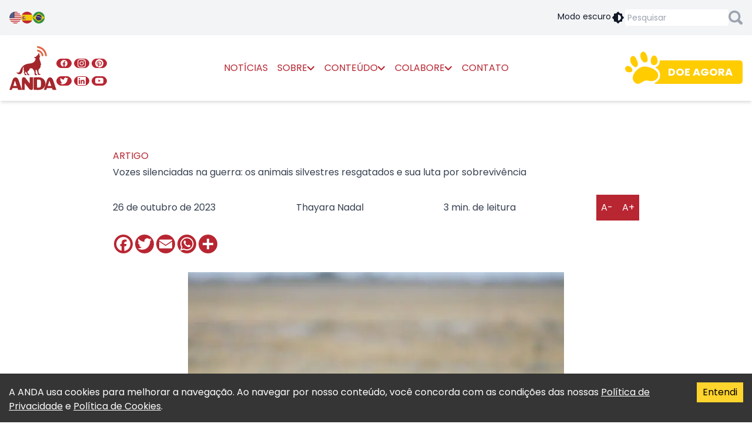

--- FILE ---
content_type: text/html; charset=utf-8
request_url: https://anda.jor.br/guerra-os-animais-silvestres-resgatados-e-sua-luta-por-sobrevivencia
body_size: 25404
content:
<!DOCTYPE html><html lang="pt-br"><head><meta charSet="utf-8"/><meta name="viewport" content="width=device-width"/><title>Vozes silenciadas na guerra: os animais silvestres resgatados e sua luta por sobrevivência - ANDA</title><meta name="twitter:card" content="summary_large_image"/><meta name="twitter:site" content="@andanews"/><meta name="description" content="Em meio ao caos, à tristeza e à devastação dos conflitos armados, os animais são extremamente afetados. O resgate de animais domésticos e de animais em situação de fazenda […]"/><meta property="og:description" content="Em meio ao caos, à tristeza e à devastação dos conflitos armados, os animais são extremamente afetados. O resgate de animais domésticos e de animais em situação de fazenda […]"/><meta property="og:title" content="Vozes silenciadas na guerra: os animais silvestres resgatados e sua luta por sobrevivência - ANDA"/><meta property="og:url" content="https://anda.jor.br/guerra-os-animais-silvestres-resgatados-e-sua-luta-por-sobrevivencia"/><meta property="og:image" content="https://images.anda.jor.br/uploads/2023/10/beautiful-view-sand-fox-middle-desert_181624-6087.jpg"/><script id="structured-data" type="application/ld+json">[{"@context":"https://schema.org","@type":"WebSite","name":"ANDA - Agência de Notícias de Direitos Animais","url":"https://anda.jor.br","description":"O primeiro portal jornalístico do mundo que atua em prol da garantia e defesa dos direitos dos animais.","potentialAction":{"@type":"SearchAction","target":{"@type":"EntryPoint","urlTemplate":"https://anda.jor.br/busca?q={search_term_string}"},"query-input":"required name=search_term_string"}},{"@context":"https://schema.org","@type":"Organization","name":"ANDA - Agência de Notícias de Direitos Animais","url":"https://anda.jor.br","logo":"https://anda.jor.br/images/anda.svg"},{"@context":"https://schema.org","@type":"NewsArticle","headline":"Vozes silenciadas na guerra: os animais silvestres resgatados e sua luta por sobrevivência - ANDA","image":"https://images.anda.jor.br/uploads/2023/10/beautiful-view-sand-fox-middle-desert_181624-6087.jpg","datePublished":"2023-10-26T15:00:48.000Z","dateModified":"2023-10-26T15:00:48.000Z","author":[{"@type":"Person","name":["Thayara Nadal"]}]}]</script><script>
                  var a2a_config = a2a_config || {}
                  a2a_config.locale = "pt-BR"
                  a2a_config.icon_color = '#B82632'
                </script><script defer="" src="https://static.addtoany.com/menu/page.js"></script><script>
                  var fbLoadComments = fbLoadComments || function() {
                    window.FB?.XFBML?.parse(document.getElementById('fb-comments'), function () {
                      document.getElementById('mock-fb-comments')?.classList.add('hidden')
                    })
                  }

                  window.fbAsyncInit = function() {
                    FB.init({ version: 'v14.0' })
                    fbLoadComments()
                  }

                  fbLoadComments()
                </script><meta name="next-head-count" content="14"/><link rel="apple-touch-icon" sizes="180x180" href="/apple-touch-icon.png"/><link rel="icon" type="image/png" sizes="32x32" href="/favicon-32x32.png"/><link rel="icon" type="image/png" sizes="16x16" href="/favicon-16x16.png"/><link rel="manifest" href="/site.webmanifest"/><link rel="preconnect" href="https://fonts.googleapis.com"/><link rel="preconnect" href="https://fonts.gstatic.com" crossorigin="true"/><script defer="" src="https://www.googletagmanager.com/gtag/js?id=G-GRP93DG48N"></script><script>
              window.dataLayer = window.dataLayer || [];
              function gtag(){dataLayer.push(arguments);}
              gtag('js', new Date());
              gtag('config', 'G-GRP93DG48N');
            </script><link rel="preconnect" href="https://fonts.gstatic.com" crossorigin /><link rel="preload" href="/_next/static/css/33ba626a08fd78fb.css" as="style"/><link rel="stylesheet" href="/_next/static/css/33ba626a08fd78fb.css" data-n-g=""/><link rel="preload" href="/_next/static/css/a014099e8b12ecac.css" as="style"/><link rel="stylesheet" href="/_next/static/css/a014099e8b12ecac.css" data-n-p=""/><noscript data-n-css=""></noscript><script defer="" nomodule="" src="/_next/static/chunks/polyfills-0d1b80a048d4787e.js"></script><script src="/_next/static/chunks/webpack-5752944655d749a0.js" defer=""></script><script src="/_next/static/chunks/framework-a87821de553db91d.js" defer=""></script><script src="/_next/static/chunks/main-e08b0b62f4832507.js" defer=""></script><script src="/_next/static/chunks/pages/_app-5c45243e2fb6a181.js" defer=""></script><script src="/_next/static/chunks/409-bc1b991950c0cee2.js" defer=""></script><script src="/_next/static/chunks/55-fc3dce392a5d6e37.js" defer=""></script><script src="/_next/static/chunks/891-4fa3fe3dedfa8926.js" defer=""></script><script src="/_next/static/chunks/pages/%5B...slug%5D-477b33c5b6108902.js" defer=""></script><script src="/_next/static/zBuOXf9EuDat7WK9U-wlE/_buildManifest.js" defer=""></script><script src="/_next/static/zBuOXf9EuDat7WK9U-wlE/_ssgManifest.js" defer=""></script><style data-href="https://fonts.googleapis.com/css2?family=Poppins:ital,wght@0,400;0,700;1,400;1,700&display=swap">@font-face{font-family:'Poppins';font-style:italic;font-weight:400;font-display:swap;src:url(https://fonts.gstatic.com/l/font?kit=pxiGyp8kv8JHgFVrJJLedA&skey=f21d6e783fa43c88&v=v24) format('woff')}@font-face{font-family:'Poppins';font-style:italic;font-weight:700;font-display:swap;src:url(https://fonts.gstatic.com/l/font?kit=pxiDyp8kv8JHgFVrJJLmy15lEw&skey=29c3bd833a54ba8c&v=v24) format('woff')}@font-face{font-family:'Poppins';font-style:normal;font-weight:400;font-display:swap;src:url(https://fonts.gstatic.com/l/font?kit=pxiEyp8kv8JHgFVrFJM&skey=87759fb096548f6d&v=v24) format('woff')}@font-face{font-family:'Poppins';font-style:normal;font-weight:700;font-display:swap;src:url(https://fonts.gstatic.com/l/font?kit=pxiByp8kv8JHgFVrLCz7V1g&skey=cea76fe63715a67a&v=v24) format('woff')}@font-face{font-family:'Poppins';font-style:italic;font-weight:400;font-display:swap;src:url(https://fonts.gstatic.com/s/poppins/v24/pxiGyp8kv8JHgFVrJJLucXtAOvWDSHFF.woff2) format('woff2');unicode-range:U+0900-097F,U+1CD0-1CF9,U+200C-200D,U+20A8,U+20B9,U+20F0,U+25CC,U+A830-A839,U+A8E0-A8FF,U+11B00-11B09}@font-face{font-family:'Poppins';font-style:italic;font-weight:400;font-display:swap;src:url(https://fonts.gstatic.com/s/poppins/v24/pxiGyp8kv8JHgFVrJJLufntAOvWDSHFF.woff2) format('woff2');unicode-range:U+0100-02BA,U+02BD-02C5,U+02C7-02CC,U+02CE-02D7,U+02DD-02FF,U+0304,U+0308,U+0329,U+1D00-1DBF,U+1E00-1E9F,U+1EF2-1EFF,U+2020,U+20A0-20AB,U+20AD-20C0,U+2113,U+2C60-2C7F,U+A720-A7FF}@font-face{font-family:'Poppins';font-style:italic;font-weight:400;font-display:swap;src:url(https://fonts.gstatic.com/s/poppins/v24/pxiGyp8kv8JHgFVrJJLucHtAOvWDSA.woff2) format('woff2');unicode-range:U+0000-00FF,U+0131,U+0152-0153,U+02BB-02BC,U+02C6,U+02DA,U+02DC,U+0304,U+0308,U+0329,U+2000-206F,U+20AC,U+2122,U+2191,U+2193,U+2212,U+2215,U+FEFF,U+FFFD}@font-face{font-family:'Poppins';font-style:italic;font-weight:700;font-display:swap;src:url(https://fonts.gstatic.com/s/poppins/v24/pxiDyp8kv8JHgFVrJJLmy15VFteOYktMqlap.woff2) format('woff2');unicode-range:U+0900-097F,U+1CD0-1CF9,U+200C-200D,U+20A8,U+20B9,U+20F0,U+25CC,U+A830-A839,U+A8E0-A8FF,U+11B00-11B09}@font-face{font-family:'Poppins';font-style:italic;font-weight:700;font-display:swap;src:url(https://fonts.gstatic.com/s/poppins/v24/pxiDyp8kv8JHgFVrJJLmy15VGdeOYktMqlap.woff2) format('woff2');unicode-range:U+0100-02BA,U+02BD-02C5,U+02C7-02CC,U+02CE-02D7,U+02DD-02FF,U+0304,U+0308,U+0329,U+1D00-1DBF,U+1E00-1E9F,U+1EF2-1EFF,U+2020,U+20A0-20AB,U+20AD-20C0,U+2113,U+2C60-2C7F,U+A720-A7FF}@font-face{font-family:'Poppins';font-style:italic;font-weight:700;font-display:swap;src:url(https://fonts.gstatic.com/s/poppins/v24/pxiDyp8kv8JHgFVrJJLmy15VF9eOYktMqg.woff2) format('woff2');unicode-range:U+0000-00FF,U+0131,U+0152-0153,U+02BB-02BC,U+02C6,U+02DA,U+02DC,U+0304,U+0308,U+0329,U+2000-206F,U+20AC,U+2122,U+2191,U+2193,U+2212,U+2215,U+FEFF,U+FFFD}@font-face{font-family:'Poppins';font-style:normal;font-weight:400;font-display:swap;src:url(https://fonts.gstatic.com/s/poppins/v24/pxiEyp8kv8JHgFVrJJbecnFHGPezSQ.woff2) format('woff2');unicode-range:U+0900-097F,U+1CD0-1CF9,U+200C-200D,U+20A8,U+20B9,U+20F0,U+25CC,U+A830-A839,U+A8E0-A8FF,U+11B00-11B09}@font-face{font-family:'Poppins';font-style:normal;font-weight:400;font-display:swap;src:url(https://fonts.gstatic.com/s/poppins/v24/pxiEyp8kv8JHgFVrJJnecnFHGPezSQ.woff2) format('woff2');unicode-range:U+0100-02BA,U+02BD-02C5,U+02C7-02CC,U+02CE-02D7,U+02DD-02FF,U+0304,U+0308,U+0329,U+1D00-1DBF,U+1E00-1E9F,U+1EF2-1EFF,U+2020,U+20A0-20AB,U+20AD-20C0,U+2113,U+2C60-2C7F,U+A720-A7FF}@font-face{font-family:'Poppins';font-style:normal;font-weight:400;font-display:swap;src:url(https://fonts.gstatic.com/s/poppins/v24/pxiEyp8kv8JHgFVrJJfecnFHGPc.woff2) format('woff2');unicode-range:U+0000-00FF,U+0131,U+0152-0153,U+02BB-02BC,U+02C6,U+02DA,U+02DC,U+0304,U+0308,U+0329,U+2000-206F,U+20AC,U+2122,U+2191,U+2193,U+2212,U+2215,U+FEFF,U+FFFD}@font-face{font-family:'Poppins';font-style:normal;font-weight:700;font-display:swap;src:url(https://fonts.gstatic.com/s/poppins/v24/pxiByp8kv8JHgFVrLCz7Z11lFd2JQEl8qw.woff2) format('woff2');unicode-range:U+0900-097F,U+1CD0-1CF9,U+200C-200D,U+20A8,U+20B9,U+20F0,U+25CC,U+A830-A839,U+A8E0-A8FF,U+11B00-11B09}@font-face{font-family:'Poppins';font-style:normal;font-weight:700;font-display:swap;src:url(https://fonts.gstatic.com/s/poppins/v24/pxiByp8kv8JHgFVrLCz7Z1JlFd2JQEl8qw.woff2) format('woff2');unicode-range:U+0100-02BA,U+02BD-02C5,U+02C7-02CC,U+02CE-02D7,U+02DD-02FF,U+0304,U+0308,U+0329,U+1D00-1DBF,U+1E00-1E9F,U+1EF2-1EFF,U+2020,U+20A0-20AB,U+20AD-20C0,U+2113,U+2C60-2C7F,U+A720-A7FF}@font-face{font-family:'Poppins';font-style:normal;font-weight:700;font-display:swap;src:url(https://fonts.gstatic.com/s/poppins/v24/pxiByp8kv8JHgFVrLCz7Z1xlFd2JQEk.woff2) format('woff2');unicode-range:U+0000-00FF,U+0131,U+0152-0153,U+02BB-02BC,U+02C6,U+02DA,U+02DC,U+0304,U+0308,U+0329,U+2000-206F,U+20AC,U+2122,U+2191,U+2193,U+2212,U+2215,U+FEFF,U+FFFD}</style></head><body><noscript><iframe src="https://www.googletagmanager.com/ns.html?id=G-GRP93DG48N"
            height="0" width="0" style="display:none;visibility:hidden"></iframe></noscript><div id="fb-root"></div><div id="__next"><div class="text-gray-900 dark:text-white dark:bg-gray-900"><div class="bg-gray-100 dark:bg-gray-700"><div class="container mx-auto max-w-screen-xl p-4 flex sm:items-center gap-4"><div class="flex gap-4"><a class="block w-5 h-5" href="#" title="English"><span style="box-sizing:border-box;display:block;overflow:hidden;width:initial;height:initial;background:none;opacity:1;border:0;margin:0;padding:0;position:relative"><span style="box-sizing:border-box;display:block;width:initial;height:initial;background:none;opacity:1;border:0;margin:0;padding:0;padding-top:100%"></span><img alt="English" src="[data-uri]" decoding="async" data-nimg="responsive" style="position:absolute;top:0;left:0;bottom:0;right:0;box-sizing:border-box;padding:0;border:none;margin:auto;display:block;width:0;height:0;min-width:100%;max-width:100%;min-height:100%;max-height:100%"/><noscript><img alt="English" sizes="100vw" srcSet="/_next/image?url=%2Fimages%2FUSA.png&amp;w=640&amp;q=75 640w, /_next/image?url=%2Fimages%2FUSA.png&amp;w=750&amp;q=75 750w, /_next/image?url=%2Fimages%2FUSA.png&amp;w=828&amp;q=75 828w, /_next/image?url=%2Fimages%2FUSA.png&amp;w=1080&amp;q=75 1080w, /_next/image?url=%2Fimages%2FUSA.png&amp;w=1200&amp;q=75 1200w, /_next/image?url=%2Fimages%2FUSA.png&amp;w=1920&amp;q=75 1920w, /_next/image?url=%2Fimages%2FUSA.png&amp;w=2048&amp;q=75 2048w, /_next/image?url=%2Fimages%2FUSA.png&amp;w=3840&amp;q=75 3840w" src="/_next/image?url=%2Fimages%2FUSA.png&amp;w=3840&amp;q=75" decoding="async" data-nimg="responsive" style="position:absolute;top:0;left:0;bottom:0;right:0;box-sizing:border-box;padding:0;border:none;margin:auto;display:block;width:0;height:0;min-width:100%;max-width:100%;min-height:100%;max-height:100%" loading="lazy"/></noscript></span></a><a class="block w-5 h-5" href="#" title="Español"><span style="box-sizing:border-box;display:block;overflow:hidden;width:initial;height:initial;background:none;opacity:1;border:0;margin:0;padding:0;position:relative"><span style="box-sizing:border-box;display:block;width:initial;height:initial;background:none;opacity:1;border:0;margin:0;padding:0;padding-top:100%"></span><img alt="Español" src="[data-uri]" decoding="async" data-nimg="responsive" style="position:absolute;top:0;left:0;bottom:0;right:0;box-sizing:border-box;padding:0;border:none;margin:auto;display:block;width:0;height:0;min-width:100%;max-width:100%;min-height:100%;max-height:100%"/><noscript><img alt="Español" sizes="100vw" srcSet="/_next/image?url=%2Fimages%2FSpain.png&amp;w=640&amp;q=75 640w, /_next/image?url=%2Fimages%2FSpain.png&amp;w=750&amp;q=75 750w, /_next/image?url=%2Fimages%2FSpain.png&amp;w=828&amp;q=75 828w, /_next/image?url=%2Fimages%2FSpain.png&amp;w=1080&amp;q=75 1080w, /_next/image?url=%2Fimages%2FSpain.png&amp;w=1200&amp;q=75 1200w, /_next/image?url=%2Fimages%2FSpain.png&amp;w=1920&amp;q=75 1920w, /_next/image?url=%2Fimages%2FSpain.png&amp;w=2048&amp;q=75 2048w, /_next/image?url=%2Fimages%2FSpain.png&amp;w=3840&amp;q=75 3840w" src="/_next/image?url=%2Fimages%2FSpain.png&amp;w=3840&amp;q=75" decoding="async" data-nimg="responsive" style="position:absolute;top:0;left:0;bottom:0;right:0;box-sizing:border-box;padding:0;border:none;margin:auto;display:block;width:0;height:0;min-width:100%;max-width:100%;min-height:100%;max-height:100%" loading="lazy"/></noscript></span></a><a class="block w-5 h-5" href="#" title="Português"><span style="box-sizing:border-box;display:block;overflow:hidden;width:initial;height:initial;background:none;opacity:1;border:0;margin:0;padding:0;position:relative"><span style="box-sizing:border-box;display:block;width:initial;height:initial;background:none;opacity:1;border:0;margin:0;padding:0;padding-top:100%"></span><img alt="Português" src="[data-uri]" decoding="async" data-nimg="responsive" style="position:absolute;top:0;left:0;bottom:0;right:0;box-sizing:border-box;padding:0;border:none;margin:auto;display:block;width:0;height:0;min-width:100%;max-width:100%;min-height:100%;max-height:100%"/><noscript><img alt="Português" sizes="100vw" srcSet="/_next/image?url=%2Fimages%2FBrazil.png&amp;w=640&amp;q=75 640w, /_next/image?url=%2Fimages%2FBrazil.png&amp;w=750&amp;q=75 750w, /_next/image?url=%2Fimages%2FBrazil.png&amp;w=828&amp;q=75 828w, /_next/image?url=%2Fimages%2FBrazil.png&amp;w=1080&amp;q=75 1080w, /_next/image?url=%2Fimages%2FBrazil.png&amp;w=1200&amp;q=75 1200w, /_next/image?url=%2Fimages%2FBrazil.png&amp;w=1920&amp;q=75 1920w, /_next/image?url=%2Fimages%2FBrazil.png&amp;w=2048&amp;q=75 2048w, /_next/image?url=%2Fimages%2FBrazil.png&amp;w=3840&amp;q=75 3840w" src="/_next/image?url=%2Fimages%2FBrazil.png&amp;w=3840&amp;q=75" decoding="async" data-nimg="responsive" style="position:absolute;top:0;left:0;bottom:0;right:0;box-sizing:border-box;padding:0;border:none;margin:auto;display:block;width:0;height:0;min-width:100%;max-width:100%;min-height:100%;max-height:100%" loading="lazy"/></noscript></span></a></div><div class="flex flex-wrap justify-between gap-4 ml-auto items-center"><div class="cursor-pointer text-sm"><div class="flex gap-2 dark:hidden"><span class="hidden sm:inline">Modo escuro</span> <!-- --><svg width="24px" height="24px" viewBox="0 0 24 24" xmlns="http://www.w3.org/2000/svg" fill="currentColor" class="h-6 w-6"><path d="M12.6128994,2.20970461 L12.7071068,2.29289322 L15.415,5 L18,5 C18.5128358,5 18.9355072,5.38604019 18.9932723,5.88337887 L19,6 L19,8.585 L21.7071068,11.2928932 C22.0675907,11.6533772 22.0953203,12.2206082 21.7902954,12.6128994 L21.7071068,12.7071068 L19,15.414 L19,18 C19,18.5128358 18.6139598,18.9355072 18.1166211,18.9932723 L18,19 L15.414,19 L12.7071068,21.7071068 C12.3466228,22.0675907 11.7793918,22.0953203 11.3871006,21.7902954 L11.2928932,21.7071068 L8.585,19 L6,19 C5.48716416,19 5.06449284,18.6139598 5.00672773,18.1166211 L5,18 L5,15.415 L2.29289322,12.7071068 C1.93240926,12.3466228 1.90467972,11.7793918 2.20970461,11.3871006 L2.29289322,11.2928932 L5,8.584 L5,6 C5,5.48716416 5.38604019,5.06449284 5.88337887,5.00672773 L6,5 L8.584,5 L11.2928932,2.29289322 C11.6533772,1.93240926 12.2206082,1.90467972 12.6128994,2.20970461 Z M12,7 L12,17 C14.7614237,17 17,14.7614237 17,12 C17,9.23857625 14.7614237,7 12,7 Z"></path></svg></div><div class="hidden gap-2 dark:flex"><span class="hidden sm:inline">Modo claro</span> <!-- --><svg width="24px" height="24px" viewBox="0 0 24 24" xmlns="http://www.w3.org/2000/svg" fill="currentColor" class="h-6 w-6"><path d="M12.6128994,2.20970461 L12.7071068,2.29289322 L15.415,5 L18,5 C18.5128358,5 18.9355072,5.38604019 18.9932723,5.88337887 L19,6 L19,8.585 L21.7071068,11.2928932 C22.0675907,11.6533772 22.0953203,12.2206082 21.7902954,12.6128994 L21.7071068,12.7071068 L19,15.414 L19,18 C19,18.5128358 18.6139598,18.9355072 18.1166211,18.9932723 L18,19 L15.414,19 L12.7071068,21.7071068 C12.3466228,22.0675907 11.7793918,22.0953203 11.3871006,21.7902954 L11.2928932,21.7071068 L8.585,19 L6,19 C5.48716416,19 5.06449284,18.6139598 5.00672773,18.1166211 L5,18 L5,15.415 L2.29289322,12.7071068 C1.93240926,12.3466228 1.90467972,11.7793918 2.20970461,11.3871006 L2.29289322,11.2928932 L5,8.584 L5,6 C5,5.48716416 5.38604019,5.06449284 5.88337887,5.00672773 L6,5 L8.584,5 L11.2928932,2.29289322 C11.6533772,1.93240926 12.2206082,1.90467972 12.6128994,2.20970461 Z M12,7 L12,17 C14.7614237,17 17,14.7614237 17,12 C17,9.23857625 14.7614237,7 12,7 Z"></path></svg></div></div><form class="flex items-center gap-2"><input class="p-1 rounded text-sm w-32 sm:w-44" type="text" placeholder="Pesquisar"/><svg width="15" height="15" viewBox="0 0 15 15" fill="none" xmlns="http://www.w3.org/2000/svg" class="cursor-pointer h-6 w-6 text-gray-400 hover:text-customRed"><path fill-rule="evenodd" clip-rule="evenodd" d="M14.5626 14.5626C13.9795 15.1458 13.0297 15.1458 12.4465 14.5626L9.69731 11.8134C8.73091 12.4132 7.59789 12.7465 6.3649 12.7465C2.84921 12.7465 0 9.89725 0 6.3649C0 2.83255 2.84921 0 6.3649 0C9.88059 0 12.7465 2.84921 12.7465 6.3649C12.7465 7.58123 12.3966 8.71425 11.8134 9.69731L14.5626 12.4465C15.1458 13.0297 15.1458 13.9795 14.5626 14.5626ZM6.3649 2.24938C4.09886 2.24938 2.24938 4.09886 2.24938 6.3649C2.24938 8.63094 4.09886 10.4971 6.38156 10.4971C8.66426 10.4971 10.5137 8.6476 10.5137 6.3649C10.5137 4.0822 8.6476 2.24938 6.3649 2.24938Z" fill="currentColor"></path></svg></form></div></div></div><header class="top-0 z-50"><div class="bg-white dark:bg-gray-900 shadow-md max-h-screen"><div class="container mx-auto max-w-screen-xl flex flex-wrap items-center gap-4 p-4 lg:gap-2"><svg width="48px" height="48px" viewBox="0 0 48 48" xmlns="http://www.w3.org/2000/svg" class="h-8 w-8 text-customRed cursor-pointer lg:hidden"><path d="M41,14H7a2,2,0,0,1,0-4H41A2,2,0,0,1,41,14Z" fill="currentColor"></path><path d="M41,26H7a2,2,0,0,1,0-4H41A2,2,0,0,1,41,26Z" fill="currentColor"></path><path d="M41,38H7a2,2,0,0,1,0-4H41A2,2,0,0,1,41,38Z" fill="currentColor"></path></svg><div><h1 class="sr-only">ANDA - Agência de Notícias de Direitos Animais</h1><a title="ANDA - Agência de Notícias de Direitos Animais" href="/"><svg xmlns="http://www.w3.org/2000/svg" width="240" height="225" fill-rule="evenodd" clip-rule="evenodd" viewBox="0 0 240 225" class="h-16 w-16 sm:h-20 sm:w-20"><path fill="#DF6846" d="M187.54 51.83c-2.55,0 -4.38,0.57 -5.02,-3.2 -3.46,-21.65 -16.12,-35.02 -37.09,-38.7 -5.37,-0.94 -4.01,-4.23 -4,-7.06 0.09,-4.52 3.46,-2.45 5.46,-2.07 24.98,4.52 40.56,20.91 44.38,46.04 0.55,3.77 0.1,5.75 -3.73,4.99z"></path><path fill="#DF6846" d="M169.77 51.83c-3.19,0.76 -4.47,-0.84 -5.11,-4.14 -2.37,-10.73 -9.02,-17.32 -19.32,-19.49 -5.1,-1.04 -3.83,-4.8 -3.64,-7.53 0.18,-3.39 3.28,-1.79 4.92,-1.51 13.67,1.89 25.52,14.69 27.25,28.81 0.36,3.49 -0.82,4.43 -4.1,3.86z"></path><path fill="#A4272B" d="M152.45 46.94c-0.36,1.79 -0.27,3.86 0.18,3.86 0.28,0 3.37,-4.89 3.37,-4.89 0.64,-0.19 0.64,2.82 0.64,4.8 0,1.03 -0.27,1.98 -0.73,2.92 -4.56,8 -1.37,19.2 3.28,26.83 0.28,0.47 -1.36,-0.09 -1.36,-0.09 0.54,2.07 2.36,6.78 2.91,8.75 0.82,3.02 0.82,6.78 0.09,10.55 0,0 -1.64,-2.73 -1.64,-2.17 0.27,13.56 -3.1,15.35 -6.65,18.46 -7.11,6.12 -3.74,19.49 -1.65,23.44 0.46,0.85 0.37,4.24 5.56,3.86 2.37,-0.19 1.46,2.54 1.1,3.2 -1.1,1.98 -2.19,1.42 -3.65,1.51 -6.11,0.47 -9.02,-0.47 -9.84,-9.04 -0.82,-8.29 -2.55,-13.28 -7.29,-18.64 0,0 -2.64,1.13 -2.55,8.09 0,1.89 -0.28,7.63 0.27,10.36 0.45,2.26 2.28,5.37 3.64,5.27 2.83,-0.18 3.74,-0.09 2.92,3.58 -0.46,2.07 -3.55,1.51 -4.92,1.41 -2.19,-0.18 -4.83,1.13 -6.29,-2.35 -1.18,-3.01 -1.82,-5.93 -1.55,-9.04 0.73,-9.32 -5.1,-15.44 -10.3,-21.56 -2.09,-2.45 -5.92,-2.26 -9.11,-2.26 -6.2,0 -4.83,2.54 -6.11,5.18 -1.64,3.39 -3.73,6.59 -6.83,8.47 -4.01,2.45 -4.19,5.37 -2.37,9.13 1.73,3.49 2.91,7.35 7.11,8.48 1.27,0.38 2,1.22 1.73,2.54 -0.19,1.04 -1.1,1.32 -2.1,1.6 -4.65,1.22 -8.93,-0.47 -9.48,-5.27 -0.73,-6.5 -5.19,-9.42 -8.84,-13.47 -3.55,7.25 -2.09,11.21 4.92,14.5 0.82,0.38 1.37,1.23 1.28,2.17 -0.18,1.6 -1.64,1.88 -2.92,1.98 -2.37,0.18 -4.92,-0.29 -6.65,-2.08 -2,-1.97 -2.19,-4.23 -2.55,-8.28 -0.27,-3.67 -4.19,-3.96 -4.19,-3.96 0,0 1.91,-1.88 2.73,-3.01 0.73,-0.85 0.73,-2.92 0.55,-4.05 -0.18,-1.13 -1.46,-3.48 -1.64,-4.61 -1.19,-6.87 -1.28,-17.14 -0.37,-17.61 -3.37,1.79 -4.92,9.23 -5.1,12.81 -0.18,5.74 -1,11.3 -3.56,16.38 -4.83,9.89 -13.58,12.43 -22.69,6.68 -2.37,-1.5 -5.65,-5.17 -7.93,-7.06 1.82,0.47 2.19,0.85 2.46,0.85 13.03,1.51 14.49,0.66 19.51,-12.43 8.29,-21.75 24.88,-31.26 46.48,-33.14 7.66,-0.66 14.95,-2.26 21.33,-6.78 4.19,-2.91 7.02,-6.96 8.84,-11.86 0.82,-2.07 1.37,-3.01 1.37,-4.71 0.09,-3.39 -0.46,-3.2 -2.28,-4.14 -2.92,-1.6 -5.01,-4.61 -4.92,-5.46 0,0 -1.19,-1.41 7.47,-0.85 2.55,0.19 1.82,-2.82 4.47,-5.08 1.91,-1.7 6.56,-3.77 9.29,-10.08 1.01,-2.35 2.19,-4.89 2.19,-4.89 1.64,0.56 3.01,4.33 3.19,6.12 0.55,1.69 0.27,2.07 -0.82,5.08z"></path><path fill="#A4272B" d="M95.92 212.65c3.66,4.88 11.52,16.78 22.08,10.1 2.27,-1.74 2.38,-6.59 2.78,-11.56l0 -51.68 -17.57 0.15 -0.05 31.17 -16.07 -20.44c-3.66,-4.88 -8.9,-15.67 -19.46,-8.99 -2.27,1.74 -3.26,6.09 -3.67,11.06l0 51.68 13.77 0.06 0.06 -34.62 18.13 23.07z"></path><path fill="#A4272B" d="M181.07 205.42c-10.91,21.96 -31.61,20.05 -57.12,18.3l0 -63.2c25.51,-1.75 46.21,-3.67 57.12,18.3 4.47,8.98 4.47,17.61 0,26.6zm-40.23 7.02c19.43,1.27 20.36,-1.77 20.38,-20.32 -0.02,-18.55 -0.95,-21.59 -20.38,-20.33l0 40.65z"></path><path fill="#A4272B" d="M63.96 224.14l-12.57 -37.03c-3.98,-11.32 -7.19,-27.03 -19.95,-26.75 -13.86,0.3 -15.35,15.87 -19.4,27.38l-12.04 36.37 12.19 -0.07 3.27 -8.55 25.79 -0.04 3.57 8.56 19.14 0.13zm-44.41 -19.85l18.09 0.03 -9.26 -27.22 -8.83 27.19z"></path><path fill="#A4272B" d="M240 224.14l-12.58 -37.03c-3.97,-11.32 -7.18,-27.03 -19.95,-26.75 -13.85,0.3 -15.35,15.87 -19.39,27.38l-12.04 36.37 12.19 -0.07 3.27 -8.55 25.79 -0.04 3.57 8.56 19.14 0.13zm-44.42 -19.85l18.1 0.03 -9.26 -27.22 -8.84 27.19z"></path></svg></a></div><div id="navbar" class="
              transition-opacity duration-300 ease-in-out order-last lg:order-none fixed lg:relative inset-0 z-50 bg-white dark:bg-gray-900 p-4 lg:p-0 flex-1 flex flex-col lg:flex-row lg:mx-auto lg:self-stretch
              opacity-0 translate-y-full lg:opacity-100 lg:translate-y-0
            "><div><svg width="48px" height="48px" viewBox="0 0 48 48" xmlns="http://www.w3.org/2000/svg" class="h-8 w-8 text-customRed cursor-pointer my-4 lg:hidden"><path d="M41,43a2,2,0,0,1-1.41-.59L5.62,8.44A2,2,0,0,1,8.44,5.62L42.38,39.56A2,2,0,0,1,41,43Z" fill="currentColor"></path><path d="M7,43a2,2,0,0,1-1.41-3.41L39.56,5.62a2,2,0,0,1,2.83,2.83L8.44,42.38A2,2,0,0,1,7,43Z" fill="currentColor"></path></svg></div><ul class="
    flex flex-wrap justify-center h-auto mb-4 lg:grid lg:mb-0 lg:max-w-none lg:grid-rows-2 lg:grid-cols-3
    flex-nowrap gap-2 lg:self-end lg:h-14 lg:gap-1
    "><li class="w-full max-w-[4rem]"><a title="Facebook" target="_blank" rel="noreferrer" class="
          border rounded-full aspect-square flex justify-center items-center
          bg-customRed border-customRed text-white
          
        " href="https://www.facebook.com/ANDAnews/"><div class="w-7/12 aspect-square"><svg width="24px" height="24px" viewBox="0 0 24 24" xmlns="http://www.w3.org/2000/svg" class=" w-full h-auto"><path d="M12 2C6.477 2 2 6.477 2 12c0 4.991 3.657 9.128 8.438 9.879V14.89h-2.54V12h2.54V9.797c0-2.506 1.492-3.89 3.777-3.89 1.094 0 2.238.195 2.238.195v2.46h-1.26c-1.243 0-1.63.771-1.63 1.562V12h2.773l-.443 2.89h-2.33v6.989C18.343 21.129 22 16.99 22 12c0-5.523-4.477-10-10-10z" fill="currentColor"></path></svg></div></a></li><li class="w-full max-w-[4rem]"><a title="Instagram" target="_blank" rel="noreferrer" class="
          border rounded-full aspect-square flex justify-center items-center
          bg-customRed border-customRed text-white
          
        " href="https://www.instagram.com/andanews/"><div class="w-7/12 aspect-square"><svg width="24px" height="24px" viewBox="0 0 24 24" role="img" xmlns="http://www.w3.org/2000/svg" class=" w-full h-auto"><title>Instagram icon</title><path d="M12 0C8.74 0 8.333.015 7.053.072 5.775.132 4.905.333 4.14.63c-.789.306-1.459.717-2.126 1.384S.935 3.35.63 4.14C.333 4.905.131 5.775.072 7.053.012 8.333 0 8.74 0 12s.015 3.667.072 4.947c.06 1.277.261 2.148.558 2.913.306.788.717 1.459 1.384 2.126.667.666 1.336 1.079 2.126 1.384.766.296 1.636.499 2.913.558C8.333 23.988 8.74 24 12 24s3.667-.015 4.947-.072c1.277-.06 2.148-.262 2.913-.558.788-.306 1.459-.718 2.126-1.384.666-.667 1.079-1.335 1.384-2.126.296-.765.499-1.636.558-2.913.06-1.28.072-1.687.072-4.947s-.015-3.667-.072-4.947c-.06-1.277-.262-2.149-.558-2.913-.306-.789-.718-1.459-1.384-2.126C21.319 1.347 20.651.935 19.86.63c-.765-.297-1.636-.499-2.913-.558C15.667.012 15.26 0 12 0zm0 2.16c3.203 0 3.585.016 4.85.071 1.17.055 1.805.249 2.227.415.562.217.96.477 1.382.896.419.42.679.819.896 1.381.164.422.36 1.057.413 2.227.057 1.266.07 1.646.07 4.85s-.015 3.585-.074 4.85c-.061 1.17-.256 1.805-.421 2.227-.224.562-.479.96-.899 1.382-.419.419-.824.679-1.38.896-.42.164-1.065.36-2.235.413-1.274.057-1.649.07-4.859.07-3.211 0-3.586-.015-4.859-.074-1.171-.061-1.816-.256-2.236-.421-.569-.224-.96-.479-1.379-.899-.421-.419-.69-.824-.9-1.38-.165-.42-.359-1.065-.42-2.235-.045-1.26-.061-1.649-.061-4.844 0-3.196.016-3.586.061-4.861.061-1.17.255-1.814.42-2.234.21-.57.479-.96.9-1.381.419-.419.81-.689 1.379-.898.42-.166 1.051-.361 2.221-.421 1.275-.045 1.65-.06 4.859-.06l.045.03zm0 3.678c-3.405 0-6.162 2.76-6.162 6.162 0 3.405 2.76 6.162 6.162 6.162 3.405 0 6.162-2.76 6.162-6.162 0-3.405-2.76-6.162-6.162-6.162zM12 16c-2.21 0-4-1.79-4-4s1.79-4 4-4 4 1.79 4 4-1.79 4-4 4zm7.846-10.405c0 .795-.646 1.44-1.44 1.44-.795 0-1.44-.646-1.44-1.44 0-.794.646-1.439 1.44-1.439.793-.001 1.44.645 1.44 1.439z" fill="currentColor"></path></svg></div></a></li><li class="w-full max-w-[4rem]"><a title="Pinterest" target="_blank" rel="noreferrer" class="
          border rounded-full aspect-square flex justify-center items-center
          bg-customRed border-customRed text-white
          
        " href="https://br.pinterest.com/andanews/"><div class="w-7/12 aspect-square"><svg width="24px" height="24px" viewBox="0 0 32 32" xmlns="http://www.w3.org/2000/svg" class=" w-full h-auto"><path d="M16.021 0c-8.828 0-15.984 7.156-15.984 15.984 0 6.771 4.214 12.552 10.161 14.88-0.141-1.266-0.266-3.203 0.052-4.583 0.292-1.25 1.875-7.943 1.875-7.943s-0.479-0.964-0.479-2.375c0-2.219 1.292-3.88 2.891-3.88 1.365 0 2.026 1.021 2.026 2.25 0 1.37-0.87 3.422-1.323 5.323-0.38 1.589 0.797 2.885 2.365 2.885 2.839 0 5.026-2.995 5.026-7.318 0-3.813-2.75-6.49-6.677-6.49-4.547 0-7.214 3.417-7.214 6.932 0 1.375 0.526 2.854 1.188 3.651 0.13 0.161 0.146 0.302 0.109 0.464-0.12 0.5-0.391 1.599-0.443 1.818-0.073 0.297-0.229 0.359-0.536 0.219-1.99-0.922-3.245-3.839-3.245-6.193 0-5.036 3.667-9.672 10.563-9.672 5.542 0 9.854 3.958 9.854 9.229 0 5.516-3.474 9.953-8.307 9.953-1.62 0-3.141-0.839-3.677-1.839l-1 3.797c-0.359 1.391-1.339 3.135-2 4.193 1.5 0.458 3.078 0.714 4.734 0.714 8.813 0 15.979-7.151 15.979-15.984 0-8.828-7.167-15.979-15.979-15.979z" fill="currentColor"></path></svg></div></a></li><li class="w-full max-w-[4rem]"><a title="Twitter" target="_blank" rel="noreferrer" class="
          border rounded-full aspect-square flex justify-center items-center
          bg-customRed border-customRed text-white
          
        " href="https://twitter.com/andanews"><div class="w-7/12 aspect-square"><svg width="24px" height="24px" viewBox="0 0 32 32" xmlns="http://www.w3.org/2000/svg" class=" w-full h-auto"><path d="M31.937 6.093c-1.177 0.516-2.437 0.871-3.765 1.032 1.355-0.813 2.391-2.099 2.885-3.631-1.271 0.74-2.677 1.276-4.172 1.579-1.192-1.276-2.896-2.079-4.787-2.079-3.625 0-6.563 2.937-6.563 6.557 0 0.521 0.063 1.021 0.172 1.495-5.453-0.255-10.287-2.875-13.52-6.833-0.568 0.964-0.891 2.084-0.891 3.303 0 2.281 1.161 4.281 2.916 5.457-1.073-0.031-2.083-0.328-2.968-0.817v0.079c0 3.181 2.26 5.833 5.26 6.437-0.547 0.145-1.131 0.229-1.724 0.229-0.421 0-0.823-0.041-1.224-0.115 0.844 2.604 3.26 4.5 6.14 4.557-2.239 1.755-5.077 2.801-8.135 2.801-0.521 0-1.041-0.025-1.563-0.088 2.917 1.86 6.36 2.948 10.079 2.948 12.067 0 18.661-9.995 18.661-18.651 0-0.276 0-0.557-0.021-0.839 1.287-0.917 2.401-2.079 3.281-3.396z" fill="currentColor"></path></svg></div></a></li><li class="w-full max-w-[4rem]"><a title="LinkedIn" target="_blank" rel="noreferrer" class="
          border rounded-full aspect-square flex justify-center items-center
          bg-customRed border-customRed text-white
          
        " href="https://www.linkedin.com/company/andanews/"><div class="w-7/12 aspect-square"><svg width="24px" height="24px" viewBox="0 0 24 24" role="img" xmlns="http://www.w3.org/2000/svg" class=" w-full h-auto"><path d="M20.447 20.452h-3.554v-5.569c0-1.328-.027-3.037-1.852-3.037-1.853 0-2.136 1.445-2.136 2.939v5.667H9.351V9h3.414v1.561h.046c.477-.9 1.637-1.85 3.37-1.85 3.601 0 4.267 2.37 4.267 5.455v6.286zM5.337 7.433a2.062 2.062 0 0 1-2.063-2.065 2.064 2.064 0 1 1 2.063 2.065zm1.782 13.019H3.555V9h3.564v11.452zM22.225 0H1.771C.792 0 0 .774 0 1.729v20.542C0 23.227.792 24 1.771 24h20.451C23.2 24 24 23.227 24 22.271V1.729C24 .774 23.2 0 22.222 0h.003z" fill="currentColor"></path></svg></div></a></li><li class="w-full max-w-[4rem]"><a title="YouTube" target="_blank" rel="noreferrer" class="
          border rounded-full aspect-square flex justify-center items-center
          bg-customRed border-customRed text-white
          
        " href="https://www.youtube.com/user/ANDAnews"><div class="w-7/12 aspect-square"><svg width="24px" height="24px" viewBox="0 0 16 16" xmlns="http://www.w3.org/2000/svg" fill="currentColor" class=" w-full h-auto"><path d="M8.051 1.999h.089c.822.003 4.987.033 6.11.335a2.01 2.01 0 0 1 1.415 1.42c.101.38.172.883.22 1.402l.01.104.022.26.008.104c.065.914.073 1.77.074 1.957v.075c-.001.194-.01 1.108-.082 2.06l-.008.105-.009.104c-.05.572-.124 1.14-.235 1.558a2.007 2.007 0 0 1-1.415 1.42c-1.16.312-5.569.334-6.18.335h-.142c-.309 0-1.587-.006-2.927-.052l-.17-.006-.087-.004-.171-.007-.171-.007c-1.11-.049-2.167-.128-2.654-.26a2.007 2.007 0 0 1-1.415-1.419c-.111-.417-.185-.986-.235-1.558L.09 9.82l-.008-.104A31.4 31.4 0 0 1 0 7.68v-.123c.002-.215.01-.958.064-1.778l.007-.103.003-.052.008-.104.022-.26.01-.104c.048-.519.119-1.023.22-1.402a2.007 2.007 0 0 1 1.415-1.42c.487-.13 1.544-.21 2.654-.26l.17-.007.172-.006.086-.003.171-.007A99.788 99.788 0 0 1 7.858 2h.193zM6.4 5.209v4.818l4.157-2.408L6.4 5.209z" fill="currentColor"></path></svg></div></a></li></ul><div class="overflow-y-hidden lg:self-center lg:mx-auto"><div class="overflow-y-auto h-full"><div class="
      bg-white dark:bg-gray-900
       
      
      text-customRed uppercase
    "><ul class="
        flex flex-col lg:flex-row lg:gap-1 xl:gap-4 
        
      "><li class="flex flex-col"><a class="p-2 flex items-center gap-1" href="https://anda.jor.br/category/noticias/"><span class="flex-1">Notícias</span></a></li><li class="flex flex-col"><a class="p-2 flex items-center gap-1" href="/guerra-os-animais-silvestres-resgatados-e-sua-luta-por-sobrevivencia#"><span class="flex-1">Sobre</span><svg width="13" height="8" viewBox="0 0 13 8" fill="none" xmlns="http://www.w3.org/2000/svg" class="h-2 w-fit transition-transform duration-300 ease-in-out "><path d="M10.2877 1.09052C10.3798 0.99212 10.4899 0.913634 10.6117 0.859642C10.7335 0.805649 10.8645 0.777228 10.9971 0.77604C11.1296 0.774851 11.2611 0.800918 11.3838 0.852719C11.5064 0.90452 11.6179 0.981017 11.7116 1.07775C11.8054 1.17448 11.8795 1.2895 11.9297 1.41611C11.9799 1.54272 12.0051 1.67838 12.004 1.81518C12.0028 1.95197 11.9753 2.08715 11.923 2.21285C11.8707 2.33854 11.7946 2.45222 11.6993 2.54725L6.70781 7.69836C6.5206 7.8915 6.26672 8 6.00201 8C5.7373 8 5.48343 7.8915 5.29622 7.69836L0.304766 2.54725C0.209419 2.45222 0.133367 2.33854 0.0810479 2.21285C0.0287284 2.08715 0.00118928 1.95197 3.74306e-05 1.81518C-0.00111442 1.67838 0.0241438 1.54273 0.0743388 1.41611C0.124534 1.2895 0.19866 1.17448 0.292392 1.07775C0.386124 0.981017 0.497586 0.90452 0.620272 0.852719C0.742958 0.800919 0.874413 0.774852 1.00697 0.776041C1.13952 0.777229 1.27051 0.805649 1.39231 0.859642C1.5141 0.913635 1.62426 0.99212 1.71635 1.09052L6.00201 5.51326L10.2877 1.09052Z" fill="currentColor"></path></svg></a><div class="
      bg-white dark:bg-gray-900
      hidden 
      ml-8 lg:ml-0 lg:fixed
      lg:mt-10 text-gray-900 dark:text-white dark:bg-gray-800 normal-case
    "><ul class="
        flex flex-col lg:flex-row lg:gap-1 xl:gap-4 
        lg:flex-col lg:shadow-lg xl:gap-1
      "><li class="flex flex-col"><a class="p-2 flex items-center gap-1" href="https://anda.jor.br/sobre-a-anda/"><span class="flex-1">Apresentação</span></a></li><li class="flex flex-col"><a class="p-2 flex items-center gap-1" href="https://anda.jor.br/equipe-anda/"><span class="flex-1">Equipe ANDA</span></a></li><li class="flex flex-col"><a class="p-2 flex items-center gap-1" href="https://anda.jor.br/advocacy/"><span class="flex-1">Advocacy</span></a></li><li class="flex flex-col"><a class="p-2 flex items-center gap-1" href="https://anda.jor.br/responsabilidade-e-consciencia-ambiental/"><span class="flex-1">Responsabilidade e Consciência Ambiental</span></a></li><li class="flex flex-col"><a class="p-2 flex items-center gap-1" href="https://anda.jor.br/governanca-e-transparencia/"><span class="flex-1">Governança e Transparência</span></a></li><li class="flex flex-col"><a class="p-2 flex items-center gap-1" href="https://anda.jor.br/depoimentos/"><span class="flex-1">Depoimentos</span></a></li><li class="flex flex-col"><a class="p-2 flex items-center gap-1" href="https://anda.jor.br/parceiros/"><span class="flex-1">Parceiros</span></a></li></ul></div></li><li class="flex flex-col"><a class="p-2 flex items-center gap-1" href="/guerra-os-animais-silvestres-resgatados-e-sua-luta-por-sobrevivencia#"><span class="flex-1">Conteúdo</span><svg width="13" height="8" viewBox="0 0 13 8" fill="none" xmlns="http://www.w3.org/2000/svg" class="h-2 w-fit transition-transform duration-300 ease-in-out "><path d="M10.2877 1.09052C10.3798 0.99212 10.4899 0.913634 10.6117 0.859642C10.7335 0.805649 10.8645 0.777228 10.9971 0.77604C11.1296 0.774851 11.2611 0.800918 11.3838 0.852719C11.5064 0.90452 11.6179 0.981017 11.7116 1.07775C11.8054 1.17448 11.8795 1.2895 11.9297 1.41611C11.9799 1.54272 12.0051 1.67838 12.004 1.81518C12.0028 1.95197 11.9753 2.08715 11.923 2.21285C11.8707 2.33854 11.7946 2.45222 11.6993 2.54725L6.70781 7.69836C6.5206 7.8915 6.26672 8 6.00201 8C5.7373 8 5.48343 7.8915 5.29622 7.69836L0.304766 2.54725C0.209419 2.45222 0.133367 2.33854 0.0810479 2.21285C0.0287284 2.08715 0.00118928 1.95197 3.74306e-05 1.81518C-0.00111442 1.67838 0.0241438 1.54273 0.0743388 1.41611C0.124534 1.2895 0.19866 1.17448 0.292392 1.07775C0.386124 0.981017 0.497586 0.90452 0.620272 0.852719C0.742958 0.800919 0.874413 0.774852 1.00697 0.776041C1.13952 0.777229 1.27051 0.805649 1.39231 0.859642C1.5141 0.913635 1.62426 0.99212 1.71635 1.09052L6.00201 5.51326L10.2877 1.09052Z" fill="currentColor"></path></svg></a><div class="
      bg-white dark:bg-gray-900
      hidden 
      ml-8 lg:ml-0 lg:fixed
      lg:mt-10 text-gray-900 dark:text-white dark:bg-gray-800 normal-case
    "><ul class="
        flex flex-col lg:flex-row lg:gap-1 xl:gap-4 
        lg:flex-col lg:shadow-lg xl:gap-1
      "><li class="flex flex-col"><a class="p-2 flex items-center gap-1" href="https://anda.jor.br/category/artigos/"><span class="flex-1">Artigos</span></a></li><li class="flex flex-col"><a class="p-2 flex items-center gap-1" href="https://anda.jor.br/aviso-legal/"><span class="flex-1">Aviso Legal</span></a></li><li class="flex flex-col"><a class="p-2 flex items-center gap-1" href="https://anda.jor.br/category/cameras-na-natureza/"><span class="flex-1">Câmeras na Natureza</span></a></li><li class="flex flex-col"><a class="p-2 flex items-center gap-1" href="https://anda.jor.br/category/de-olho-no-planeta/"><span class="flex-1">De olho no planeta</span></a></li><li class="flex flex-col"><a class="p-2 flex items-center gap-1" href="https://anda.jor.br/category/entrevistas/"><span class="flex-1">Entrevistas</span></a></li><li class="flex flex-col"><a class="p-2 flex items-center gap-1" href="https://anda.jor.br/glossario/"><span class="flex-1">Glossário</span></a></li><li class="flex flex-col"><a class="p-2 flex items-center gap-1" href="https://anda.jor.br/category/historias-felizes/"><span class="flex-1">Histórias Felizes</span></a></li><li class="flex flex-col"><a class="p-2 flex items-center gap-1" href="/category/tv-anda"><span class="flex-1">TV ANDA</span></a></li><li class="flex flex-col"><a class="p-2 flex items-center gap-1" href="https://anda.jor.br/category/voce-e-o-reporter/"><span class="flex-1">Você é o Repórter</span></a></li><li class="flex flex-col"><a class="p-2 flex items-center gap-1" href="https://anda.jor.br/category/receitas-veganas/"><span class="flex-1">Receitas Veganas</span></a></li></ul></div></li><li class="flex flex-col"><a class="p-2 flex items-center gap-1" href="/guerra-os-animais-silvestres-resgatados-e-sua-luta-por-sobrevivencia#"><span class="flex-1">Colabore</span><svg width="13" height="8" viewBox="0 0 13 8" fill="none" xmlns="http://www.w3.org/2000/svg" class="h-2 w-fit transition-transform duration-300 ease-in-out "><path d="M10.2877 1.09052C10.3798 0.99212 10.4899 0.913634 10.6117 0.859642C10.7335 0.805649 10.8645 0.777228 10.9971 0.77604C11.1296 0.774851 11.2611 0.800918 11.3838 0.852719C11.5064 0.90452 11.6179 0.981017 11.7116 1.07775C11.8054 1.17448 11.8795 1.2895 11.9297 1.41611C11.9799 1.54272 12.0051 1.67838 12.004 1.81518C12.0028 1.95197 11.9753 2.08715 11.923 2.21285C11.8707 2.33854 11.7946 2.45222 11.6993 2.54725L6.70781 7.69836C6.5206 7.8915 6.26672 8 6.00201 8C5.7373 8 5.48343 7.8915 5.29622 7.69836L0.304766 2.54725C0.209419 2.45222 0.133367 2.33854 0.0810479 2.21285C0.0287284 2.08715 0.00118928 1.95197 3.74306e-05 1.81518C-0.00111442 1.67838 0.0241438 1.54273 0.0743388 1.41611C0.124534 1.2895 0.19866 1.17448 0.292392 1.07775C0.386124 0.981017 0.497586 0.90452 0.620272 0.852719C0.742958 0.800919 0.874413 0.774852 1.00697 0.776041C1.13952 0.777229 1.27051 0.805649 1.39231 0.859642C1.5141 0.913635 1.62426 0.99212 1.71635 1.09052L6.00201 5.51326L10.2877 1.09052Z" fill="currentColor"></path></svg></a><div class="
      bg-white dark:bg-gray-900
      hidden 
      ml-8 lg:ml-0 lg:fixed
      lg:mt-10 text-gray-900 dark:text-white dark:bg-gray-800 normal-case
    "><ul class="
        flex flex-col lg:flex-row lg:gap-1 xl:gap-4 
        lg:flex-col lg:shadow-lg xl:gap-1
      "><li class="flex flex-col"><a class="p-2 flex items-center gap-1" href="https://anda.jor.br/doacao/"><span class="flex-1">Doação</span></a></li><li class="flex flex-col"><a class="p-2 flex items-center gap-1" href="https://anda.transforme.tech/doeagora"><span class="flex-1">Defensores da ANDA</span></a></li><li class="flex flex-col"><a class="p-2 flex items-center gap-1" href="https://anda.jor.br/voluntariado/"><span class="flex-1">Voluntariado</span></a></li><li class="flex flex-col"><a class="p-2 flex items-center gap-1" href="https://anda.jor.br/selo-anda/"><span class="flex-1">Selo ANDA</span></a></li><li class="flex flex-col"><a class="p-2 flex items-center gap-1" href="https://anda.jor.br/trabalhe-na-anda/"><span class="flex-1">Trabalhe na ANDA</span></a></li></ul></div></li><li class="flex flex-col"><a class="p-2 flex items-center gap-1" href="https://anda.jor.br/contato/"><span class="flex-1">Contato</span></a></li></ul></div></div></div></div><a href="https://anda.transforme.tech/doeagora/tipo/1" target="_blank" rel="noreferrer" class="block ml-auto sm:mr-0 relative"><svg width="200" height="56" viewBox="0 0 200 56" fill="none" xmlns="http://www.w3.org/2000/svg" class="h-12 sm:h-auto w-auto"><path d="M58.9001 15.0175H195C197.8 15.0175 200 17.2175 200 20.0175V50.0175C200 52.8175 197.8 55.0175 195 55.0175H51.1C51.1 55.0175 49.7001 54.0175 51.9001 52.6175C53.5001 51.6175 55.6001 50.2175 56.7001 48.7175C58.6001 46.2175 59.9001 44.8175 59.4001 37.8175C59.0001 31.9175 53.2001 28.1175 53.2001 28.1175C53.2001 28.1175 50.6001 26.4175 52.9001 25.9175C57.8001 24.9175 59.3001 18.4175 58.9001 15.0175Z" fill="#FFCC00"></path><path d="M26.9 26.7175C17 31.2175 6.70004 45.9175 17.6 53.4175C23.1 57.2175 26.7 53.1175 31.5 50.5175C37.3 47.3175 41.2 51.3175 47.1 50.1175C51.1 49.3175 54.5 47.3175 55.8 43.3175C59.5 31.5175 40.3 24.8175 31.6 25.5175C30.1 25.6175 28.5 26.0175 26.9 26.7175Z" fill="#FFCC00"></path><path d="M2.80004 34.3175C0.60004 32.8175 -0.59996 29.8175 0.30004 27.3175C2.00004 23.0175 6.80004 24.0175 9.50004 26.4175C10.8 27.5175 11.9 28.9175 12.3 30.6175C12.7 32.3175 12 34.2175 10.4 34.9175C10.4 34.9175 5.00004 35.8175 2.80004 34.3175Z" fill="#FFCC00"></path><path d="M9.40005 17.8175C8.80005 15.6175 8.40005 13.3175 9.00005 11.1175C9.70005 8.91753 11.8001 7.11753 14.1001 7.51753C16.1001 7.81753 17.4001 9.61753 18.4001 11.3175C19.4001 13.0175 20.2001 14.8175 20.9001 16.7175C21.6001 18.7175 22.2001 21.0175 21.5001 23.0175C18.6001 31.8175 10.5001 22.0175 9.40005 17.8175Z" fill="#FFCC00"></path><path d="M31.7001 18.3175C28.4001 15.8175 26.3001 11.9175 26.0001 7.81752C25.9001 5.61752 26.3001 3.31752 27.7001 1.61752C34.0001 -5.28248 40.8001 11.8175 37.6001 16.8175C36.3001 18.9175 31.7001 18.3175 31.7001 18.3175Z" fill="#FFCC00"></path><path d="M45.4001 21.5175C42.8001 18.6175 43.4001 12.2175 45.4001 9.21752C46.3001 7.91752 47.6001 6.71752 49.2001 6.61752C51.4001 6.51752 53.2001 8.51752 54.1001 10.5175C56.1001 14.7175 56.1001 21.7175 50.3001 22.9175C48.0001 23.3175 46.5001 22.7175 45.4001 21.5175Z" fill="#FFCC00"></path></svg><span class="absolute uppercase font-bold text-lg text-white top-1/2 left-1/2 -translate-x-1/4 -translate-y-1/4 w-max">Doe agora</span></a></div></div></header><div><div class="container mx-auto px-4 py-8 max-w-screen-xl grid grid-cols-1 lg:grid-cols-5 gap-8 lg:py-20"><div class="
                flex flex-col gap-20
                lg:col-span-5
              "><div class="
          flex flex-col mx-auto w-full max-w-4xl
          
        "><div class="prose prose-a:text-customRed prose-a:no-underline hover:prose-a:underline dark:prose-invert max-w-none" style="font-size:1rem"><p class="text-customRed">ARTIGO<!-- --></p><h1>Vozes silenciadas na guerra: os animais silvestres resgatados e sua luta por sobrevivência</h1><h2 class="text-gray-500 text-xl mt-0"></h2><div class="flex flex-col gap-4 md:flex-row md:gap-8 justify-between items-center my-6"><div>26 de outubro de 2023</div><div>Thayara Nadal<!-- --></div><div>3<!-- --> min. de leitura<!-- --></div><div class="flex gap-1"><div class="cursor-pointer p-2 text-white bg-customRed grid aspect-square place-items-center">A-</div><div class="cursor-pointer p-2 text-white bg-customRed grid aspect-square place-items-center">A+</div></div></div><div class="a2a_kit a2a_kit_size_32 a2a_default_style w-fit mx-auto md:mx-0"><a class="a2a_button_facebook"></a><a class="a2a_button_twitter"></a><a class="a2a_button_email"></a><a class="a2a_button_whatsapp"></a><a class="a2a_dd" href="https://www.addtoany.com/share"></a></div><main class="my-8 break-words"><figure class="max-w-full w-fit wp-caption aligncenter"><span style="box-sizing:border-box;display:inline-block;overflow:hidden;width:initial;height:initial;background:none;opacity:1;border:0;margin:0;padding:0;position:relative;max-width:100%"><span style="box-sizing:border-box;display:block;width:initial;height:initial;background:none;opacity:1;border:0;margin:0;padding:0;max-width:100%"><img style="display:block;max-width:100%;width:initial;height:initial;background:none;opacity:1;border:0;margin:0;padding:0" alt="" aria-hidden="true" src="data:image/svg+xml,%3csvg%20xmlns=%27http://www.w3.org/2000/svg%27%20version=%271.1%27%20width=%27640%27%20height=%27426%27/%3e"/></span><img alt="" src="[data-uri]" decoding="async" data-nimg="intrinsic" class="bg-gray-200 bg-center bg-no-repeat animate-tw-pulse" style="position:absolute;top:0;left:0;bottom:0;right:0;box-sizing:border-box;padding:0;border:none;margin:auto;display:block;width:0;height:0;min-width:100%;max-width:100%;min-height:100%;max-height:100%"/><noscript><img alt="" srcSet="/_next/image?url=https%3A%2F%2Fimages.anda.jor.br%2Fuploads%2F2023%2F10%2Fbeautiful-view-sand-fox-middle-desert_181624-6087.jpg&amp;w=640&amp;q=75 1x, /_next/image?url=https%3A%2F%2Fimages.anda.jor.br%2Fuploads%2F2023%2F10%2Fbeautiful-view-sand-fox-middle-desert_181624-6087.jpg&amp;w=1920&amp;q=75 2x" src="/_next/image?url=https%3A%2F%2Fimages.anda.jor.br%2Fuploads%2F2023%2F10%2Fbeautiful-view-sand-fox-middle-desert_181624-6087.jpg&amp;w=1920&amp;q=75" decoding="async" data-nimg="intrinsic" style="position:absolute;top:0;left:0;bottom:0;right:0;box-sizing:border-box;padding:0;border:none;margin:auto;display:block;width:0;height:0;min-width:100%;max-width:100%;min-height:100%;max-height:100%" class="bg-gray-200 bg-center bg-no-repeat animate-tw-pulse" loading="lazy"/></noscript></span><figcaption id="caption-attachment-236868" class="wp-caption-text">Foto: Ilustração | Freepik</figcaption></figure>
<!-- --><p>Em meio ao caos, à tristeza e à devastação dos conflitos armados, os animais são extremamente afetados. O resgate de animais domésticos e de animais em situação de fazenda possui suas dificuldades porque normalmente conta com a colaboração do Governo e da sociedade civil organizada.</p>
<!-- --><p>Infelizmente, os animais silvestres são os últimos a serem priorizados em situações em que há necessidade de resgate. Estes indivíduos que compartilham seus territórios com a brutalidade da guerra são vítimas silenciosas e frequentemente esquecidas.</p>
<!-- --><p>Animais silvestres são afetados de maneiras inimagináveis pelos estragos da guerra. Com seus habitats destruídos e famílias separadas, eles enfrentam desafios assustadores. Muitas vezes, os animais são deslocados de suas casas naturais, feridos por armas de fogo ou encurralados em áreas de combate. No entanto, suas histórias são uma demonstração incrível e triste de sobrevivência em meio à adversidade.</p>
<!-- --><p>Algumas organizações e indivíduos dedicados trabalham incansavelmente para resgatar, reabilitar e proteger animais silvestres em zonas de conflito. Eles arriscam suas próprias vidas para garantir que esses animais estejam em segurança. Esse trabalho conta com operações de resgate, clínicas veterinárias de campanha e santuários para proteger nossos amigos peludos, escamosos e emplumados.</p>
<!-- --><p>Além do resgate, os animais silvestres precisam de alojamento para a reabilitação, recuperação e, muitas vezes, alojamento permanente porque não há possibilidade de reinserção em seus habitats naturais. Esses alojamentos normalmente são santuários e os animais são abrigados próximos a seus habitats naturais. No caso do atual conflito na área da Palestina, muitos animais estão sendo encaminhados para santuários na Jordânia e em outros países vizinhos. Existe até um santuário para morcegos em Israel.</p>
<!-- --><p>A recuperação de animais silvestres resgatados pode ser um processo longo e desafiador. Muitos deles sofrem traumas físicos e psicológicos que requerem cuidados especializados, tempo e paciência. Para uma visão ampla de como os animais estão vulneráveis em situações de guerra, recomendo o texto fantástico escrito na coluna do site O Eco: Quando os animais também são vítimas das guerras.</p>
<!-- --><p>Existem santuários próximos a zonas de guerra para onde os animais são encaminhados e tratados da forma que merecem para conseguir superar os traumas, com dedicação, cuidado e carinho. O alojamento em santuários permite que os animais que foram resgatados tenham uma segunda chance de viver com dignidade mesmo que não haja a possibilidade de retornar para seus habitats.</p>
<!-- --><p>As histórias de animais silvestres resgatados em zonas de guerra nos lembram da importância de conservar a vida silvestre e proteger os habitats naturais. Segundo relatório publicado pela União Internacional para Conservação da Natureza (UICN), os conflitos armados estão colocando em risco 219 espécies de animais ameaçados de extinção. Esse risco também nos faz refletir sobre a necessidade de buscar soluções pacíficas para os conflitos, a fim de preservar não apenas nossa humanidade, mas também a riqueza da biodiversidade que compartilha nosso planeta.</p>
<!-- --><p>Em um mundo onde a brutalidade da guerra afeta não apenas os humanos, mas também os mais vulneráveis entre nós, essas histórias de esperança e resiliência são um testemunho de que, mesmo nas situações mais sombrias, o amor e a compaixão podem florescer. Os animais silvestres resgatados são verdadeiros heróis silenciosos que merecem nosso respeito e admiração. Suas histórias continuam a ecoar, lembrando-nos de que a empatia é uma força poderosa que pode transcender as fronteiras da espécie.</p>
<!-- --></main></div><ul class="flex flex-wrap gap-2 mb-8"></ul><div class="flex flex-col gap-8"><section id="cta_bottom"><a href="https://anda.transforme.tech/doeagora/tipo/1" target="_blank" rel="noreferrer" class="w-full p-8 bg-customYellow text-gray-900 grid grid-cols-1 md:grid-cols-4 gap-8"><svg width="168" height="107" viewBox="0 0 168 107" fill="none" xmlns="http://www.w3.org/2000/svg" class="self-start w-44 sm:w-full sm:max-w-xs mx-auto h-auto"><path d="M126.347 72.8926H124.959C124.959 70.81 126.486 69.5604 128.43 69.4216L128.707 69.3521C130.651 69.491 132.179 70.81 132.179 72.8926H130.79C130.79 71.5042 129.818 70.7406 128.569 70.6712C127.319 70.7406 126.347 71.5042 126.347 72.8926Z" fill="white"></path><path d="M140.232 72.8926H138.843C138.843 70.81 140.37 69.5604 142.314 69.4216L142.592 69.3521C144.536 69.491 146.063 70.81 146.063 72.8926H144.675C144.675 71.5042 143.703 70.7406 142.453 70.6712C141.203 70.7406 140.232 71.5042 140.232 72.8926Z" fill="white"></path><path d="M161.752 67.3389H155.504C153.56 67.3389 151.825 68.2414 150.644 69.6992V65.2563H121.487V69.6992C120.307 68.3108 118.572 67.3389 116.628 67.3389H110.38C106.909 67.3389 104.132 70.1158 104.132 73.5868V86.0827C104.132 89.5538 106.909 92.3306 110.38 92.3306H116.628C118.572 92.3306 120.307 91.4282 121.487 89.9703V93.7191H131.901V106.909H140.231V93.7191H150.644V89.9703C151.825 91.3587 153.56 92.3306 155.504 92.3306H161.752C165.223 92.3306 168 89.5538 168 86.0827V73.5868C168 70.1158 165.223 67.3389 161.752 67.3389ZM121.487 86.0827C121.487 88.7901 119.335 90.9422 116.628 90.9422H110.38C107.673 90.9422 105.521 88.7901 105.521 86.0827V73.5868C105.521 70.8794 107.673 68.7273 110.38 68.7273H116.628C119.335 68.7273 121.487 70.8794 121.487 73.5868V86.0827ZM138.843 95.1075H136.76V96.4959H138.843V105.521H133.289V92.3306H135.372V90.9422H133.289V84.0001H135.372V82.6116H133.289V80.529H138.843V86.7769H136.76V88.1654H138.843V95.1075ZM149.256 92.3306H140.231V79.1406H131.901V92.3306H122.876V66.6447H149.256V92.3306ZM166.611 86.0827C166.611 88.7901 164.459 90.9422 161.752 90.9422H155.504C152.797 90.9422 150.644 88.7901 150.644 86.0827V73.5868C150.644 70.8794 152.797 68.7273 155.504 68.7273H161.752C164.459 68.7273 166.611 70.8794 166.611 73.5868V86.0827Z" fill="white"></path><path d="M59.0355 64.5619V65.0479L59.1744 64.8396C59.3132 64.6314 59.5215 64.5619 59.7297 64.5619H59.0355ZM88.1926 64.5619C88.4008 64.5619 88.6091 64.6314 88.7479 64.8396L88.8868 65.0479V64.5619H88.1926Z" fill="white"></path><path d="M95.69 74.6281L88.8867 65.0479L88.7478 64.8396C88.609 64.6314 88.4007 64.5619 88.1925 64.5619H59.7296C59.5214 64.5619 59.3131 64.6314 59.1743 64.8396L59.0354 65.0479L52.2321 74.6281C52.0933 74.7669 52.0239 74.9752 52.0933 75.1834C52.1627 75.3917 52.3015 75.5305 52.4404 75.6694L59.0354 79.2099V93.0248H88.8867V79.2099L95.4817 75.6694C95.69 75.6 95.7594 75.3917 95.8288 75.1834C95.8982 74.9752 95.8288 74.7669 95.69 74.6281ZM59.0354 77.6132L53.8288 74.7669L59.0354 67.4082V77.6132ZM80.5561 91.6363H68.0602V84.6942C68.0602 81.9867 70.2123 79.8347 72.9197 79.8347H75.6966C78.404 79.8347 80.5561 81.9867 80.5561 84.6942V91.6363ZM87.4982 91.6363H81.9445V84.6942C81.9445 81.2231 79.1677 78.4462 75.6966 78.4462H72.9197C69.4487 78.4462 66.6718 81.2231 66.6718 84.6942V91.6363H60.4239V65.9504H87.4982V91.6363ZM88.8867 77.6132V67.4082L94.0933 74.7669L88.8867 77.6132Z" fill="white"></path><path d="M74.3081 83.8612C75.0749 83.8612 75.6965 83.2396 75.6965 82.4728C75.6965 81.706 75.0749 81.0844 74.3081 81.0844C73.5413 81.0844 72.9197 81.706 72.9197 82.4728C72.9197 83.2396 73.5413 83.8612 74.3081 83.8612Z" fill="white"></path><path d="M65.2834 75.6693H63.895C63.895 73.5867 65.4223 72.3371 67.3661 72.1982L67.6438 72.1288C69.5876 72.2677 71.1149 73.5867 71.1149 75.6693H69.7264C69.7264 74.2809 68.7545 73.5173 67.5049 73.4478C66.2554 73.5173 65.2834 74.2809 65.2834 75.6693Z" fill="white"></path><path d="M79.1678 75.6693H77.7794C77.7794 73.5867 79.3067 72.3371 81.2505 72.1982L81.5282 72.1288C83.472 72.2677 84.9993 73.5867 84.9993 75.6693H83.6108C83.6108 74.2809 82.6389 73.5173 81.3893 73.4478C80.1398 73.5173 79.1678 74.2809 79.1678 75.6693Z" fill="white"></path><path d="M8.95551 75.3223H7.56708C7.56708 73.2397 9.09435 71.9901 11.0382 71.8513L11.3158 71.7818C13.2596 71.9207 14.7869 73.2397 14.7869 75.3223H13.3985C13.3985 73.9339 12.4266 73.1703 11.177 73.1009C9.92741 73.1703 8.95551 73.9339 8.95551 75.3223Z" fill="white"></path><path d="M22.8397 75.3223H21.4512C21.4512 73.2397 22.9785 71.9901 24.9223 71.8513L25.2 71.7818C27.1438 71.9207 28.6711 73.2397 28.6711 75.3223H27.2826C27.2826 73.9339 26.3107 73.1703 25.0612 73.1009C23.8116 73.1703 22.8397 73.9339 22.8397 75.3223Z" fill="white"></path><path d="M31.8645 64.9091H29.0877V62.1323C29.0877 60.3967 27.2133 57.6199 24.9918 57.6199C23.5339 57.6199 22.2149 58.4529 21.5207 59.4942C20.8265 58.4529 19.5075 57.6199 18.0496 57.6199C16.5224 57.6199 15.2728 58.4529 14.5786 59.5637C13.8844 58.5223 12.5653 57.6893 11.1075 57.6893C8.81659 57.6893 7.01163 60.0496 6.94221 62.1323V64.9091H4.16535C3.81824 64.9091 3.47113 65.2562 3.47113 65.6033V92.6777C3.47113 93.0248 3.81824 93.3719 4.16535 93.3719H15.2034L17.1472 97.1901C17.286 97.3984 17.4943 97.5372 17.772 97.5372C18.0496 97.5372 18.2579 97.3984 18.3968 97.1901L20.41 93.3719H31.8645C32.2116 93.3719 32.5587 93.0248 32.5587 92.6777V65.6033C32.5587 65.2562 32.2116 64.9091 31.8645 64.9091ZM8.26121 62.1323C8.26121 60.7438 9.58022 59.0777 11.0381 59.0777C12.6348 59.0777 13.8149 60.4661 13.8149 61.438V62.1323H15.2034V61.438C15.2034 60.4661 16.3835 59.0083 17.9802 59.0083C19.5769 59.0083 20.7571 60.4661 20.7571 61.438V62.1323H22.1455V61.438C22.1455 60.4661 23.3257 59.0083 24.9224 59.0083C26.4496 59.0083 27.6992 61.0909 27.6992 62.1323V64.9091H8.26121V62.1323ZM19.2298 92.3306L17.7025 95.3157L16.1753 92.3306L12.1488 84.3471H23.3951L19.2298 92.3306ZM31.1703 91.9835H21.0348L25.2001 84C25.3389 83.7918 25.2695 83.5141 25.2001 83.3058C25.0612 83.0976 24.853 82.9587 24.5753 82.9587H11.0381C10.8298 82.9587 10.5521 83.0976 10.4827 83.3058C10.3439 83.5141 10.3439 83.7918 10.4827 84L14.4397 91.9835H4.79014V66.2975H31.1703V91.9835Z" fill="white"></path><path d="M136.76 27.6991C137.527 27.6991 138.149 27.0775 138.149 26.3106C138.149 25.5438 137.527 24.9222 136.76 24.9222C135.993 24.9222 135.372 25.5438 135.372 26.3106C135.372 27.0775 135.993 27.6991 136.76 27.6991Z" fill="white"></path><path d="M127.736 20.2016H126.347C126.347 18.119 127.874 16.8694 129.818 16.7305L130.096 16.6611C132.04 16.8 133.567 18.119 133.567 20.2016H132.179C132.179 18.8132 131.207 18.0495 129.957 17.9801C128.707 18.0495 127.736 18.8132 127.736 20.2016Z" fill="white"></path><path d="M141.619 20.2016H140.231C140.231 18.119 141.758 16.8694 143.702 16.7305L143.98 16.6611C145.924 16.8 147.451 18.119 147.451 20.2016H146.062C146.062 18.8132 145.091 18.0495 143.841 17.9801C142.591 18.0495 141.619 18.8132 141.619 20.2016Z" fill="white"></path><path d="M158.142 12.2182L157.795 12.0793C157.17 11.8711 156.545 11.8711 155.99 11.8711C155.643 11.8711 155.365 11.8711 155.018 11.8711C154.671 11.8711 154.255 11.8711 153.907 11.8711H151.339V9.0942H147.174V6.31734C147.174 6.24792 147.174 6.1785 147.104 6.10908L145.369 1.18015C145.299 0.902463 145.021 0.694199 144.744 0.694199C144.466 0.694199 144.188 0.902463 144.119 1.18015L142.383 6.10908C142.383 6.1785 142.314 6.24792 142.314 6.31734V9.0942H130.512V6.31734C130.512 6.24792 130.512 6.1785 130.443 6.10908L128.707 1.18015C128.638 0.902463 128.36 0.694199 128.083 0.694199C127.805 0.694199 127.527 0.902463 127.458 1.18015L125.722 6.10908C125.722 6.1785 125.653 6.24792 125.653 6.31734V9.0942H122.182V11.8711H119.96C115.864 11.8711 113.157 12.0099 113.157 13.676V15.7587C113.157 17.4248 116.906 18.8132 119.96 18.8132H122.182V37.557H132.595V40.2645C132.595 40.4033 132.664 40.5421 132.734 40.681L136.552 45.6099C136.691 45.8182 136.899 45.8876 137.107 45.8876C137.316 45.8876 137.524 45.8182 137.663 45.6099L141.481 40.681C141.55 40.5421 141.62 40.4033 141.62 40.2645V37.557H151.339V18.8132H153.838C156.962 18.8132 159.669 17.3554 159.669 15.7587V13.676C159.669 12.7041 158.906 12.4264 158.142 12.2182ZM122.182 17.4248H119.96C117.183 17.4248 114.684 16.2446 114.545 15.7587V13.7454C115.17 13.2595 118.641 13.2595 119.96 13.2595H122.182V17.4248ZM143.702 6.45618L144.744 3.47106L145.785 6.45618V9.0942H143.702V6.45618ZM127.041 6.45618L128.083 3.47106L129.124 6.45618V9.0942H127.041V6.45618ZM140.231 39.9868L137.107 44.0132L133.983 39.9868V37.557H140.231V39.9868ZM149.95 36.1686H123.57V10.4826H149.95V36.1686ZM158.281 15.7587C158.281 16.1752 156.684 17.4248 153.838 17.4248H151.339V13.2595H153.838C154.255 13.2595 154.671 13.2595 155.018 13.2595C155.365 13.2595 155.643 13.2595 155.921 13.2595C156.545 13.2595 156.962 13.3289 157.24 13.3983L157.587 13.5372C157.795 13.6066 158.073 13.676 158.212 13.7454L158.281 15.7587Z" fill="white"></path><path d="M74.2811 27.6297C75.0479 27.6297 75.6696 27.0081 75.6696 26.2413C75.6696 25.4745 75.0479 24.8529 74.2811 24.8529C73.5143 24.8529 72.8927 25.4745 72.8927 26.2413C72.8927 27.0081 73.5143 27.6297 74.2811 27.6297Z" fill="white"></path><path d="M64.5621 22.9089H63.1737C63.1737 20.8263 64.701 19.5767 66.6448 19.4378L66.9225 19.3684C68.8663 19.5073 70.3935 20.8263 70.3935 22.9089H69.0051C69.0051 21.5205 68.0332 20.7569 66.7836 20.6874C65.534 20.7569 64.5621 21.5205 64.5621 22.9089Z" fill="white"></path><path d="M79.8347 22.9089H78.4463C78.4463 20.8263 79.9736 19.5767 81.9174 19.4378L82.1951 19.3684C84.1389 19.5073 85.6661 20.8263 85.6661 22.9089H84.2777C84.2777 21.5205 83.3058 20.7569 82.0562 20.6874C80.8066 20.7569 79.8347 21.5205 79.8347 22.9089Z" fill="white"></path><path d="M61.0215 16.6612H61.0909V16.5223C61.0909 16.5918 61.0215 16.5918 61.0215 16.6612ZM87.4711 16.3835V16.6612H87.6793C87.6099 16.5918 87.5405 16.4529 87.4711 16.3835Z" fill="white"></path><path d="M95.1074 18.119C94.0661 17.2165 92.4 16.6612 90.595 16.6612H88.8595V9.0248H59.7025V16.6612H56.7868C53.3157 16.6612 50.6777 18.8826 50.6777 21.8678V27.2132C50.6777 30.1984 53.3851 32.6281 56.7868 32.6281H59.7025V37.4876H88.8595V32.6281H90.6645C94.205 32.6281 97.1901 30.1984 97.1901 27.2132V21.8678C97.1901 20.5488 96.4959 19.2992 95.1074 18.119ZM61.0909 16.5223V10.4132H87.4711V16.3835C87.5405 16.4529 87.6099 16.5917 87.6793 16.6612H87.4711V16.3835C86.2215 14.5785 84.1388 13.3984 81.7091 13.1901H81.2231C77.7521 13.3984 75.3917 15.2727 74.281 17.9802C73.2397 15.2727 70.5322 13.3984 67.3388 13.1901H66.6446C64.562 13.3984 62.4099 14.6479 61.0909 16.5223V16.6612H61.0215C61.0215 16.5917 61.0909 16.5917 61.0909 16.5223ZM56.7868 31.2397C54.1487 31.2397 52.0661 29.5041 52.0661 27.2827V21.9372C52.0661 19.7851 54.0793 18.119 56.7868 18.119H59.7025V31.3091L56.7868 31.2397ZM87.4711 36.0992H61.0909V20.8265C61.0909 17.4248 63.8678 14.7174 67.3388 14.5785C70.9488 14.7174 73.5868 17.286 73.5868 20.8265V21.5207H74.9752V20.8265C74.9752 17.286 77.6132 14.7174 81.2231 14.5785C84.6942 14.7174 87.4711 17.4248 87.4711 20.8265V36.0992ZM95.8017 27.2827C95.8017 29.4347 93.3719 31.3091 90.6645 31.3091H88.8595V18.0496H90.6645C92.1223 18.0496 93.4413 18.4661 94.2744 19.1603C95.3157 20.0628 95.8711 20.9653 95.8711 21.9372L95.8017 27.2827Z" fill="white"></path><path d="M61.0916 16.5224V16.6625H61.0215C61.0215 16.5925 61.0916 16.5925 61.0916 16.5224Z" fill="white"></path><path d="M87.6802 16.6621H87.4712V16.3835C87.5408 16.4531 87.6105 16.5925 87.6802 16.6621Z" fill="white"></path><path d="M18.0495 24.714C18.8163 24.714 19.4379 24.0924 19.4379 23.3256C19.4379 22.5588 18.8163 21.9372 18.0495 21.9372C17.2827 21.9372 16.6611 22.5588 16.6611 23.3256C16.6611 24.0924 17.2827 24.714 18.0495 24.714Z" fill="white"></path><path d="M9.02484 19.9934H7.63641C7.63641 17.9107 9.16369 16.6611 11.1075 16.5223L11.3852 16.4529C13.329 16.5917 14.8563 17.9107 14.8563 19.9934H13.4678C13.4678 18.6049 12.4959 17.8413 11.2463 17.7719C9.99675 17.8413 9.02484 18.6049 9.02484 19.9934Z" fill="white"></path><path d="M22.9091 19.9934H21.5207C21.5207 17.9107 23.048 16.6611 24.9918 16.5223L25.2695 16.4529C27.2133 16.5917 28.7405 17.9107 28.7405 19.9934H27.3521C27.3521 18.6049 26.3802 17.8413 25.1306 17.7719C23.881 17.8413 22.9091 18.6049 22.9091 19.9934Z" fill="white"></path><path d="M35.405 24.1587V22.7703H32.6281V5.90083L28.4628 0L24.2975 5.90083V8.88595H11.1074V5.90083L6.94215 0L2.77686 5.90083V22.7703H0V24.1587H2.77686V25.5471H0V26.9355H2.77686V37.3488H32.6281V26.9355H35.405V25.5471H32.6281V24.1587H35.405ZM25.686 6.31736L28.4628 2.36033L31.2397 6.31736V8.88595H25.686V6.31736ZM4.16529 6.31736L6.94215 2.36033L9.71901 6.31736V8.88595H4.16529V6.31736ZM31.2397 22.7703H29.157V24.1587H31.2397V25.5471H29.157V26.9355H31.2397V35.9603H4.16529V26.9355H6.24794V25.5471H4.16529V24.1587H6.24794V22.7703H4.16529V10.2744H31.2397V22.7703Z" fill="white"></path></svg><p class="md:col-span-3">Gratidão por estar conosco! Você acabou de ler uma matéria em defesa dos animais. São matérias como esta que formam consciência e novas atitudes. O jornalismo profissional e comprometido da ANDA é livre, autônomo, independente, gratuito e acessível a todos. Mas precisamos da contribuição, dos nossos leitores para dar continuidade a este imenso trabalho pelos animais e pelo planeta.</p><div class="flex flex-col gap-4 text-white md:col-span-4 md:flex-row-reverse md:-mt-4"><p class="bg-customRed font-bold p-4 text-center text-xl lg:text-2xl rounded flex-2">Faça uma doação</p><svg width="700" height="10" viewBox="0 0 700 10" fill="none" xmlns="http://www.w3.org/2000/svg" class="mr-auto self-end max-w-full flex-1"><path fill-rule="evenodd" clip-rule="evenodd" d="M697.171 7.07095L691.515 1.41422L692.929 0L700 7.07107L700 9.07095H0V7.07095H697.171Z" fill="currentColor"></path></svg></div></a></section><a class="bg-customRed text-white text-center p-4 rounded flex gap-4 items-center w-max" href="/comunicar-erro?link=https://anda.jor.br/guerra-os-animais-silvestres-resgatados-e-sua-luta-por-sobrevivencia"><svg id="Layer_1" xmlns="http://www.w3.org/2000/svg" xmlns:xlink="http://www.w3.org/1999/xlink" x="0px" y="0px" viewBox="0 0 64 64" enable-background="new 0 0 64 64" xml:space="preserve" class="h-6"><g id="Bubble-lines"><path d="M51,17h-38c-0.5528002,0-1,0.4472008-1,1c0,0.5527,0.4471998,1,1,1h38c0.5527,0,1-0.4473,1-1 C52,17.4472008,51.5527,17,51,17z" fill="currentColor"></path><path d="M51,29h-38c-0.5528002,0-1,0.4472008-1,1c0,0.5527,0.4471998,1,1,1h38c0.5527,0,1-0.4473,1-1 C52,29.4472008,51.5527,29,51,29z" fill="currentColor"></path><path d="M57.3349075,1H6.6650004C2.9902008,1,0.0000008,4.0254002,0.0000008,7.7431002v31.7626991 c0,3.7178001,2.9902,6.7422028,6.6649995,6.7422028h9.1562996l-3.3975,15.5380974 c-0.0908003,0.4131012,0.0888996,0.8389015,0.4473,1.0625C13.0332003,62.9501991,13.2168007,63,13.4004002,63 c0.2207003,0,0.4404001-0.0732994,0.6211004-0.2158012l20.8642006-16.5361977h22.4492073 C61.0097008,46.2480011,64,43.2235985,64,39.5057983V7.7431002C64,4.0254002,61.0097008,1,57.3349075,1z M62,39.5057983 c0,2.615303-2.0928001,4.7422028-4.6650925,4.7422028H34.5371017c-0.2256012,0-0.4444008,0.0761986-0.6211014,0.2157974 L14.9765005,59.4756012l3.0635004-14.0137024c0.0653992-0.2958984-0.0078011-0.6054993-0.1973-0.8407974 c-0.1904011-0.2364006-0.4765015-0.3731003-0.7793007-0.3731003H6.6650004c-2.5723,0-4.665-2.1268997-4.665-4.7422028V7.7431002 C2.0000007,5.1279001,4.0927005,3,6.6650004,3h50.6699066C59.9071999,3,62,5.1279001,62,7.7431002V39.5057983z" fill="currentColor"></path></g></svg><span>Comunicar erro</span></a><section><h2 class="text-2xl uppercase text-customRed mb-4">Comentários</h2><div class="fb-comments" data-href="https://anda.jor.br/guerra-os-animais-silvestres-resgatados-e-sua-luta-por-sobrevivencia" data-numposts="5" data-width="100%"></div><div id="mock-fb-comments" class="flex gap-4"><div class="h-16 aspect-square bg-gray-200 animate-tw-pulse"></div><div class="flex w-full flex-col gap-4"><div class="h-4 w-1/4 bg-gray-200 animate-tw-pulse"></div><div class="h-4 w-full bg-gray-200 animate-tw-pulse"></div><div class="h-4 w-1/2 bg-gray-200 animate-tw-pulse"></div></div></div></section></div></div><section class="flex flex-col gap-8"><h2 class="text-center sm:text-left text-2xl uppercase text-customRed">Você viu?</h2><div class="grid gap-8 grid-cols-2 md:grid-cols-5"><a class="block last:hidden md:last:block" href="https://anda.jor.br/agressao-convertida-em-celebracao-a-heranca-belica-dos-fogos-de-efeitos-visuais-e-rojoes/"><p class="border-l-4 border-customRed pl-2 mb-4 text-sm">BARBÁRIE<!-- --></p><div class="hover:text-customRed"><div class="mx-auto h-full relative aspect-square"><span style="box-sizing:border-box;display:block;overflow:hidden;width:initial;height:initial;background:none;opacity:1;border:0;margin:0;padding:0;position:absolute;top:0;left:0;bottom:0;right:0"><img alt="" src="[data-uri]" decoding="async" data-nimg="fill" class="bg-gray-200 bg-center bg-no-repeat animate-tw-pulse " style="position:absolute;top:0;left:0;bottom:0;right:0;box-sizing:border-box;padding:0;border:none;margin:auto;display:block;width:0;height:0;min-width:100%;max-width:100%;min-height:100%;max-height:100%;object-fit:cover"/><noscript><img alt="" sizes="100vw" srcSet="/_next/image?url=https%3A%2F%2Fimages.anda.jor.br%2Fuploads%2F2026%2F01%2Fe5eae230-a83f-4135-bd22-404df379bddd.png&amp;w=640&amp;q=75 640w, /_next/image?url=https%3A%2F%2Fimages.anda.jor.br%2Fuploads%2F2026%2F01%2Fe5eae230-a83f-4135-bd22-404df379bddd.png&amp;w=750&amp;q=75 750w, /_next/image?url=https%3A%2F%2Fimages.anda.jor.br%2Fuploads%2F2026%2F01%2Fe5eae230-a83f-4135-bd22-404df379bddd.png&amp;w=828&amp;q=75 828w, /_next/image?url=https%3A%2F%2Fimages.anda.jor.br%2Fuploads%2F2026%2F01%2Fe5eae230-a83f-4135-bd22-404df379bddd.png&amp;w=1080&amp;q=75 1080w, /_next/image?url=https%3A%2F%2Fimages.anda.jor.br%2Fuploads%2F2026%2F01%2Fe5eae230-a83f-4135-bd22-404df379bddd.png&amp;w=1200&amp;q=75 1200w, /_next/image?url=https%3A%2F%2Fimages.anda.jor.br%2Fuploads%2F2026%2F01%2Fe5eae230-a83f-4135-bd22-404df379bddd.png&amp;w=1920&amp;q=75 1920w, /_next/image?url=https%3A%2F%2Fimages.anda.jor.br%2Fuploads%2F2026%2F01%2Fe5eae230-a83f-4135-bd22-404df379bddd.png&amp;w=2048&amp;q=75 2048w, /_next/image?url=https%3A%2F%2Fimages.anda.jor.br%2Fuploads%2F2026%2F01%2Fe5eae230-a83f-4135-bd22-404df379bddd.png&amp;w=3840&amp;q=75 3840w" src="/_next/image?url=https%3A%2F%2Fimages.anda.jor.br%2Fuploads%2F2026%2F01%2Fe5eae230-a83f-4135-bd22-404df379bddd.png&amp;w=3840&amp;q=75" decoding="async" data-nimg="fill" style="position:absolute;top:0;left:0;bottom:0;right:0;box-sizing:border-box;padding:0;border:none;margin:auto;display:block;width:0;height:0;min-width:100%;max-width:100%;min-height:100%;max-height:100%;object-fit:cover" class="bg-gray-200 bg-center bg-no-repeat animate-tw-pulse " loading="lazy"/></noscript></span></div><h3 class="mt-4">Agressão convertida em celebração: a herança bélica dos fogos de efeitos visuais e rojões</h3></div></a><a class="block last:hidden md:last:block" href="https://anda.jor.br/video-elefante-marinho-surpreende-banhistas-ao-procurar-abrigo-do-sol-na-praia-em-tramandai-rs/"><p class="border-l-4 border-customRed pl-2 mb-4 text-sm">DESCANSO <!-- --></p><div class="hover:text-customRed"><div class="mx-auto h-full relative aspect-square"><span style="box-sizing:border-box;display:block;overflow:hidden;width:initial;height:initial;background:none;opacity:1;border:0;margin:0;padding:0;position:absolute;top:0;left:0;bottom:0;right:0"><img alt="" src="[data-uri]" decoding="async" data-nimg="fill" class="bg-gray-200 bg-center bg-no-repeat animate-tw-pulse " style="position:absolute;top:0;left:0;bottom:0;right:0;box-sizing:border-box;padding:0;border:none;margin:auto;display:block;width:0;height:0;min-width:100%;max-width:100%;min-height:100%;max-height:100%;object-fit:cover"/><noscript><img alt="" sizes="100vw" srcSet="/_next/image?url=https%3A%2F%2Fimages.anda.jor.br%2Fuploads%2F2026%2F01%2Fimagem_2026-01-01_105715741.png&amp;w=640&amp;q=75 640w, /_next/image?url=https%3A%2F%2Fimages.anda.jor.br%2Fuploads%2F2026%2F01%2Fimagem_2026-01-01_105715741.png&amp;w=750&amp;q=75 750w, /_next/image?url=https%3A%2F%2Fimages.anda.jor.br%2Fuploads%2F2026%2F01%2Fimagem_2026-01-01_105715741.png&amp;w=828&amp;q=75 828w, /_next/image?url=https%3A%2F%2Fimages.anda.jor.br%2Fuploads%2F2026%2F01%2Fimagem_2026-01-01_105715741.png&amp;w=1080&amp;q=75 1080w, /_next/image?url=https%3A%2F%2Fimages.anda.jor.br%2Fuploads%2F2026%2F01%2Fimagem_2026-01-01_105715741.png&amp;w=1200&amp;q=75 1200w, /_next/image?url=https%3A%2F%2Fimages.anda.jor.br%2Fuploads%2F2026%2F01%2Fimagem_2026-01-01_105715741.png&amp;w=1920&amp;q=75 1920w, /_next/image?url=https%3A%2F%2Fimages.anda.jor.br%2Fuploads%2F2026%2F01%2Fimagem_2026-01-01_105715741.png&amp;w=2048&amp;q=75 2048w, /_next/image?url=https%3A%2F%2Fimages.anda.jor.br%2Fuploads%2F2026%2F01%2Fimagem_2026-01-01_105715741.png&amp;w=3840&amp;q=75 3840w" src="/_next/image?url=https%3A%2F%2Fimages.anda.jor.br%2Fuploads%2F2026%2F01%2Fimagem_2026-01-01_105715741.png&amp;w=3840&amp;q=75" decoding="async" data-nimg="fill" style="position:absolute;top:0;left:0;bottom:0;right:0;box-sizing:border-box;padding:0;border:none;margin:auto;display:block;width:0;height:0;min-width:100%;max-width:100%;min-height:100%;max-height:100%;object-fit:cover" class="bg-gray-200 bg-center bg-no-repeat animate-tw-pulse " loading="lazy"/></noscript></span></div><h3 class="mt-4">Vídeo: Elefante-marinho surpreende banhistas ao procurar abrigo do sol na praia em Tramandaí (RS)</h3></div></a><a class="block last:hidden md:last:block" href="https://anda.jor.br/rio-entra-em-2026-com-16-mil-animais-acolhidos-em-abrigos-da-prefeitura/"><p class="border-l-4 border-customRed pl-2 mb-4 text-sm">BALANÇO<!-- --></p><div class="hover:text-customRed"><div class="mx-auto h-full relative aspect-square"><span style="box-sizing:border-box;display:block;overflow:hidden;width:initial;height:initial;background:none;opacity:1;border:0;margin:0;padding:0;position:absolute;top:0;left:0;bottom:0;right:0"><img alt="" src="[data-uri]" decoding="async" data-nimg="fill" class="bg-gray-200 bg-center bg-no-repeat animate-tw-pulse " style="position:absolute;top:0;left:0;bottom:0;right:0;box-sizing:border-box;padding:0;border:none;margin:auto;display:block;width:0;height:0;min-width:100%;max-width:100%;min-height:100%;max-height:100%;object-fit:cover"/><noscript><img alt="" sizes="100vw" srcSet="/_next/image?url=https%3A%2F%2Fimages.anda.jor.br%2Fuploads%2F2026%2F01%2Fimagem_2026-01-01_103141664.png&amp;w=640&amp;q=75 640w, /_next/image?url=https%3A%2F%2Fimages.anda.jor.br%2Fuploads%2F2026%2F01%2Fimagem_2026-01-01_103141664.png&amp;w=750&amp;q=75 750w, /_next/image?url=https%3A%2F%2Fimages.anda.jor.br%2Fuploads%2F2026%2F01%2Fimagem_2026-01-01_103141664.png&amp;w=828&amp;q=75 828w, /_next/image?url=https%3A%2F%2Fimages.anda.jor.br%2Fuploads%2F2026%2F01%2Fimagem_2026-01-01_103141664.png&amp;w=1080&amp;q=75 1080w, /_next/image?url=https%3A%2F%2Fimages.anda.jor.br%2Fuploads%2F2026%2F01%2Fimagem_2026-01-01_103141664.png&amp;w=1200&amp;q=75 1200w, /_next/image?url=https%3A%2F%2Fimages.anda.jor.br%2Fuploads%2F2026%2F01%2Fimagem_2026-01-01_103141664.png&amp;w=1920&amp;q=75 1920w, /_next/image?url=https%3A%2F%2Fimages.anda.jor.br%2Fuploads%2F2026%2F01%2Fimagem_2026-01-01_103141664.png&amp;w=2048&amp;q=75 2048w, /_next/image?url=https%3A%2F%2Fimages.anda.jor.br%2Fuploads%2F2026%2F01%2Fimagem_2026-01-01_103141664.png&amp;w=3840&amp;q=75 3840w" src="/_next/image?url=https%3A%2F%2Fimages.anda.jor.br%2Fuploads%2F2026%2F01%2Fimagem_2026-01-01_103141664.png&amp;w=3840&amp;q=75" decoding="async" data-nimg="fill" style="position:absolute;top:0;left:0;bottom:0;right:0;box-sizing:border-box;padding:0;border:none;margin:auto;display:block;width:0;height:0;min-width:100%;max-width:100%;min-height:100%;max-height:100%;object-fit:cover" class="bg-gray-200 bg-center bg-no-repeat animate-tw-pulse " loading="lazy"/></noscript></span></div><h3 class="mt-4">Rio entra em 2026 com 1,6 mil animais acolhidos em abrigos da Prefeitura</h3></div></a><a class="block last:hidden md:last:block" href="https://anda.jor.br/violencia-explicita-cavalo-e-puxado-por-carro-em-rua-de-santarem-pa/"><p class="border-l-4 border-customRed pl-2 mb-4 text-sm">MAUS-TRATOS<!-- --></p><div class="hover:text-customRed"><div class="mx-auto h-full relative aspect-square"><span style="box-sizing:border-box;display:block;overflow:hidden;width:initial;height:initial;background:none;opacity:1;border:0;margin:0;padding:0;position:absolute;top:0;left:0;bottom:0;right:0"><img alt="" src="[data-uri]" decoding="async" data-nimg="fill" class="bg-gray-200 bg-center bg-no-repeat animate-tw-pulse " style="position:absolute;top:0;left:0;bottom:0;right:0;box-sizing:border-box;padding:0;border:none;margin:auto;display:block;width:0;height:0;min-width:100%;max-width:100%;min-height:100%;max-height:100%;object-fit:cover"/><noscript><img alt="" sizes="100vw" srcSet="/_next/image?url=https%3A%2F%2Fimages.anda.jor.br%2Fuploads%2F2025%2F12%2Fimagem_2025-12-31_133646720.png&amp;w=640&amp;q=75 640w, /_next/image?url=https%3A%2F%2Fimages.anda.jor.br%2Fuploads%2F2025%2F12%2Fimagem_2025-12-31_133646720.png&amp;w=750&amp;q=75 750w, /_next/image?url=https%3A%2F%2Fimages.anda.jor.br%2Fuploads%2F2025%2F12%2Fimagem_2025-12-31_133646720.png&amp;w=828&amp;q=75 828w, /_next/image?url=https%3A%2F%2Fimages.anda.jor.br%2Fuploads%2F2025%2F12%2Fimagem_2025-12-31_133646720.png&amp;w=1080&amp;q=75 1080w, /_next/image?url=https%3A%2F%2Fimages.anda.jor.br%2Fuploads%2F2025%2F12%2Fimagem_2025-12-31_133646720.png&amp;w=1200&amp;q=75 1200w, /_next/image?url=https%3A%2F%2Fimages.anda.jor.br%2Fuploads%2F2025%2F12%2Fimagem_2025-12-31_133646720.png&amp;w=1920&amp;q=75 1920w, /_next/image?url=https%3A%2F%2Fimages.anda.jor.br%2Fuploads%2F2025%2F12%2Fimagem_2025-12-31_133646720.png&amp;w=2048&amp;q=75 2048w, /_next/image?url=https%3A%2F%2Fimages.anda.jor.br%2Fuploads%2F2025%2F12%2Fimagem_2025-12-31_133646720.png&amp;w=3840&amp;q=75 3840w" src="/_next/image?url=https%3A%2F%2Fimages.anda.jor.br%2Fuploads%2F2025%2F12%2Fimagem_2025-12-31_133646720.png&amp;w=3840&amp;q=75" decoding="async" data-nimg="fill" style="position:absolute;top:0;left:0;bottom:0;right:0;box-sizing:border-box;padding:0;border:none;margin:auto;display:block;width:0;height:0;min-width:100%;max-width:100%;min-height:100%;max-height:100%;object-fit:cover" class="bg-gray-200 bg-center bg-no-repeat animate-tw-pulse " loading="lazy"/></noscript></span></div><h3 class="mt-4">Violência explícita: cavalo é puxado por carro em rua de Santarém (PA)</h3></div></a><a class="block last:hidden md:last:block" href="https://anda.jor.br/abandono-de-animais-cresce-no-fim-do-ano-no-brasil-que-soma-30-milhoes-de-caes-e-gatos-deixados-nas-ruas/"><p class="border-l-4 border-customRed pl-2 mb-4 text-sm">DADOS ALARMANTES<!-- --></p><div class="hover:text-customRed"><div class="mx-auto h-full relative aspect-square"><span style="box-sizing:border-box;display:block;overflow:hidden;width:initial;height:initial;background:none;opacity:1;border:0;margin:0;padding:0;position:absolute;top:0;left:0;bottom:0;right:0"><img alt="" src="[data-uri]" decoding="async" data-nimg="fill" class="bg-gray-200 bg-center bg-no-repeat animate-tw-pulse " style="position:absolute;top:0;left:0;bottom:0;right:0;box-sizing:border-box;padding:0;border:none;margin:auto;display:block;width:0;height:0;min-width:100%;max-width:100%;min-height:100%;max-height:100%;object-fit:cover"/><noscript><img alt="" sizes="100vw" srcSet="/_next/image?url=https%3A%2F%2Fimages.anda.jor.br%2Fuploads%2F2025%2F12%2Fimagem_2025-12-31_123814768.png&amp;w=640&amp;q=75 640w, /_next/image?url=https%3A%2F%2Fimages.anda.jor.br%2Fuploads%2F2025%2F12%2Fimagem_2025-12-31_123814768.png&amp;w=750&amp;q=75 750w, /_next/image?url=https%3A%2F%2Fimages.anda.jor.br%2Fuploads%2F2025%2F12%2Fimagem_2025-12-31_123814768.png&amp;w=828&amp;q=75 828w, /_next/image?url=https%3A%2F%2Fimages.anda.jor.br%2Fuploads%2F2025%2F12%2Fimagem_2025-12-31_123814768.png&amp;w=1080&amp;q=75 1080w, /_next/image?url=https%3A%2F%2Fimages.anda.jor.br%2Fuploads%2F2025%2F12%2Fimagem_2025-12-31_123814768.png&amp;w=1200&amp;q=75 1200w, /_next/image?url=https%3A%2F%2Fimages.anda.jor.br%2Fuploads%2F2025%2F12%2Fimagem_2025-12-31_123814768.png&amp;w=1920&amp;q=75 1920w, /_next/image?url=https%3A%2F%2Fimages.anda.jor.br%2Fuploads%2F2025%2F12%2Fimagem_2025-12-31_123814768.png&amp;w=2048&amp;q=75 2048w, /_next/image?url=https%3A%2F%2Fimages.anda.jor.br%2Fuploads%2F2025%2F12%2Fimagem_2025-12-31_123814768.png&amp;w=3840&amp;q=75 3840w" src="/_next/image?url=https%3A%2F%2Fimages.anda.jor.br%2Fuploads%2F2025%2F12%2Fimagem_2025-12-31_123814768.png&amp;w=3840&amp;q=75" decoding="async" data-nimg="fill" style="position:absolute;top:0;left:0;bottom:0;right:0;box-sizing:border-box;padding:0;border:none;margin:auto;display:block;width:0;height:0;min-width:100%;max-width:100%;min-height:100%;max-height:100%;object-fit:cover" class="bg-gray-200 bg-center bg-no-repeat animate-tw-pulse " loading="lazy"/></noscript></span></div><h3 class="mt-4">Abandono de animais cresce no fim do ano no Brasil, que soma 30 milhões de cães e gatos deixados nas ruas</h3></div></a></div></section></div></div><a class="flex flex-col gap-4 items-center uppercase font-bold pb-12" href="#"><svg width="30" height="30" viewBox="0 0 30 30" fill="none" xmlns="http://www.w3.org/2000/svg"><path d="M15 30C23.2737 30 30 23.2737 30 15C30 6.72632 23.2737 0 15 0C6.72632 0 0 6.72632 0 15C0 23.2737 6.72632 30 15 30ZM15 4.04211C21.0316 4.04211 25.9579 8.96842 25.9579 15C25.9579 21.0316 21.0316 25.9579 15 25.9579C8.96842 25.9579 4.04211 21.0316 4.04211 15C4.04211 8.96842 8.96842 4.04211 15 4.04211Z" fill="currentColor"></path><path d="M11.9368 17.6529L15 14.5897L18.0632 17.6529C18.8526 18.4424 20.1158 18.4424 20.9053 17.6529C21.6947 16.8634 21.6947 15.6002 20.9053 14.8108L16.421 10.3266C16.0421 9.94762 15.5053 9.72656 15 9.72656C14.4947 9.72656 13.9579 9.91604 13.5789 10.3266L9.09473 14.7792C8.30526 15.5687 8.30526 16.8318 9.09473 17.6213C9.8842 18.4108 11.1789 18.4108 11.9368 17.6529Z" fill="currentColor"></path></svg><p>Ir para o topo</p></a></div><footer class="bg-customRed text-white shadow-inner"><div class="container mx-auto px-4 py-12 max-w-screen-xl text-center sm:text-left grid grid-cols-1 sm:grid-cols-2 gap-x-4 gap-y-8 sm:gap-x-8 sm:gap-y-16 lg:grid-cols-5"><svg xmlns="http://www.w3.org/2000/svg" width="240" height="225" fill-rule="evenodd" clip-rule="evenodd" viewBox="0 0 240 225" fill="currentColor" class="h-20 w-20 mx-auto sm:col-span-2 sm:mx-0 lg:col-span-5"><path d="M187.54 51.83c-2.55,0 -4.38,0.57 -5.02,-3.2 -3.46,-21.65 -16.12,-35.02 -37.09,-38.7 -5.37,-0.94 -4.01,-4.23 -4,-7.06 0.09,-4.52 3.46,-2.45 5.46,-2.07 24.98,4.52 40.56,20.91 44.38,46.04 0.55,3.77 0.1,5.75 -3.73,4.99z"></path><path d="M169.77 51.83c-3.19,0.76 -4.47,-0.84 -5.11,-4.14 -2.37,-10.73 -9.02,-17.32 -19.32,-19.49 -5.1,-1.04 -3.83,-4.8 -3.64,-7.53 0.18,-3.39 3.28,-1.79 4.92,-1.51 13.67,1.89 25.52,14.69 27.25,28.81 0.36,3.49 -0.82,4.43 -4.1,3.86z"></path><path d="M152.45 46.94c-0.36,1.79 -0.27,3.86 0.18,3.86 0.28,0 3.37,-4.89 3.37,-4.89 0.64,-0.19 0.64,2.82 0.64,4.8 0,1.03 -0.27,1.98 -0.73,2.92 -4.56,8 -1.37,19.2 3.28,26.83 0.28,0.47 -1.36,-0.09 -1.36,-0.09 0.54,2.07 2.36,6.78 2.91,8.75 0.82,3.02 0.82,6.78 0.09,10.55 0,0 -1.64,-2.73 -1.64,-2.17 0.27,13.56 -3.1,15.35 -6.65,18.46 -7.11,6.12 -3.74,19.49 -1.65,23.44 0.46,0.85 0.37,4.24 5.56,3.86 2.37,-0.19 1.46,2.54 1.1,3.2 -1.1,1.98 -2.19,1.42 -3.65,1.51 -6.11,0.47 -9.02,-0.47 -9.84,-9.04 -0.82,-8.29 -2.55,-13.28 -7.29,-18.64 0,0 -2.64,1.13 -2.55,8.09 0,1.89 -0.28,7.63 0.27,10.36 0.45,2.26 2.28,5.37 3.64,5.27 2.83,-0.18 3.74,-0.09 2.92,3.58 -0.46,2.07 -3.55,1.51 -4.92,1.41 -2.19,-0.18 -4.83,1.13 -6.29,-2.35 -1.18,-3.01 -1.82,-5.93 -1.55,-9.04 0.73,-9.32 -5.1,-15.44 -10.3,-21.56 -2.09,-2.45 -5.92,-2.26 -9.11,-2.26 -6.2,0 -4.83,2.54 -6.11,5.18 -1.64,3.39 -3.73,6.59 -6.83,8.47 -4.01,2.45 -4.19,5.37 -2.37,9.13 1.73,3.49 2.91,7.35 7.11,8.48 1.27,0.38 2,1.22 1.73,2.54 -0.19,1.04 -1.1,1.32 -2.1,1.6 -4.65,1.22 -8.93,-0.47 -9.48,-5.27 -0.73,-6.5 -5.19,-9.42 -8.84,-13.47 -3.55,7.25 -2.09,11.21 4.92,14.5 0.82,0.38 1.37,1.23 1.28,2.17 -0.18,1.6 -1.64,1.88 -2.92,1.98 -2.37,0.18 -4.92,-0.29 -6.65,-2.08 -2,-1.97 -2.19,-4.23 -2.55,-8.28 -0.27,-3.67 -4.19,-3.96 -4.19,-3.96 0,0 1.91,-1.88 2.73,-3.01 0.73,-0.85 0.73,-2.92 0.55,-4.05 -0.18,-1.13 -1.46,-3.48 -1.64,-4.61 -1.19,-6.87 -1.28,-17.14 -0.37,-17.61 -3.37,1.79 -4.92,9.23 -5.1,12.81 -0.18,5.74 -1,11.3 -3.56,16.38 -4.83,9.89 -13.58,12.43 -22.69,6.68 -2.37,-1.5 -5.65,-5.17 -7.93,-7.06 1.82,0.47 2.19,0.85 2.46,0.85 13.03,1.51 14.49,0.66 19.51,-12.43 8.29,-21.75 24.88,-31.26 46.48,-33.14 7.66,-0.66 14.95,-2.26 21.33,-6.78 4.19,-2.91 7.02,-6.96 8.84,-11.86 0.82,-2.07 1.37,-3.01 1.37,-4.71 0.09,-3.39 -0.46,-3.2 -2.28,-4.14 -2.92,-1.6 -5.01,-4.61 -4.92,-5.46 0,0 -1.19,-1.41 7.47,-0.85 2.55,0.19 1.82,-2.82 4.47,-5.08 1.91,-1.7 6.56,-3.77 9.29,-10.08 1.01,-2.35 2.19,-4.89 2.19,-4.89 1.64,0.56 3.01,4.33 3.19,6.12 0.55,1.69 0.27,2.07 -0.82,5.08z"></path><path d="M95.92 212.65c3.66,4.88 11.52,16.78 22.08,10.1 2.27,-1.74 2.38,-6.59 2.78,-11.56l0 -51.68 -17.57 0.15 -0.05 31.17 -16.07 -20.44c-3.66,-4.88 -8.9,-15.67 -19.46,-8.99 -2.27,1.74 -3.26,6.09 -3.67,11.06l0 51.68 13.77 0.06 0.06 -34.62 18.13 23.07z"></path><path d="M181.07 205.42c-10.91,21.96 -31.61,20.05 -57.12,18.3l0 -63.2c25.51,-1.75 46.21,-3.67 57.12,18.3 4.47,8.98 4.47,17.61 0,26.6zm-40.23 7.02c19.43,1.27 20.36,-1.77 20.38,-20.32 -0.02,-18.55 -0.95,-21.59 -20.38,-20.33l0 40.65z"></path><path d="M63.96 224.14l-12.57 -37.03c-3.98,-11.32 -7.19,-27.03 -19.95,-26.75 -13.86,0.3 -15.35,15.87 -19.4,27.38l-12.04 36.37 12.19 -0.07 3.27 -8.55 25.79 -0.04 3.57 8.56 19.14 0.13zm-44.41 -19.85l18.09 0.03 -9.26 -27.22 -8.83 27.19z"></path><path d="M240 224.14l-12.58 -37.03c-3.97,-11.32 -7.18,-27.03 -19.95,-26.75 -13.85,0.3 -15.35,15.87 -19.39,27.38l-12.04 36.37 12.19 -0.07 3.27 -8.55 25.79 -0.04 3.57 8.56 19.14 0.13zm-44.42 -19.85l18.1 0.03 -9.26 -27.22 -8.84 27.19z"></path></svg><div class="flex flex-col gap-4"><h3 class="uppercase text-lg">Sobre a ANDA</h3><ul class="flex flex-col gap-2"><li><a href="https://anda.jor.br/sobre-a-anda/">Apresentação</a></li><li><a href="https://anda.jor.br/principios/">Princípios</a></li><li><a href="https://anda.jor.br/video-institucional/">Vídeo Institucional</a></li><li><a href="https://anda.jor.br/depoimentos/">Depoimentos</a></li><li><a href="https://anda.jor.br/glossario/">Glossário</a></li><li><a href="https://anda.jor.br/equipe-anda/">Equipe</a></li></ul></div><div class="flex flex-col gap-4"><h3 class="uppercase text-lg">Conteúdo</h3><ul class="flex flex-col gap-2"><li><a href="https://anda.jor.br/category/noticias/">Notícias</a></li><li><a href="https://anda.jor.br/category/artigos/">Artigos</a></li><li><a href="https://anda.jor.br/category/destaques/">Destaques</a></li><li><a href="https://anda.jor.br/category/entrevistas/">Entrevistas</a></li><li><a href="https://anda.jor.br/category/de-olho-no-planeta/">De olho no planeta</a></li><li><a href="https://anda.jor.br/category/videos/">Videos</a></li><li><a href="https://anda.jor.br/category/etica-animal/">Ética Animal</a></li><li><a href="https://anda.jor.br/category/voce-e-o-reporter/">Você é o Repórter</a></li><li><a href="https://anda.jor.br/category/historias-felizes/">Histórias Felizes</a></li><li><a href="https://anda.jor.br/category/receitas-veganas/">Receitas Veganas</a></li></ul></div><div class="flex flex-col gap-4"><h3 class="uppercase text-lg">Colabore</h3><ul class="flex flex-col gap-2"><li><a href="https://anda.transforme.tech/doeagora/tipo/1">Defensores ANDA</a></li><li><a href="https://anda.jor.br/doacao/">Doações</a></li><li><a href="https://anda.jor.br/saiba-como-colaborar/">Saiba como colaborar</a></li><li><a href="https://anda.jor.br/vitrine-etica/">Vitrine Ética</a></li><li><a href="https://anda.jor.br/divulgue-a-anda/">Divulgue a ANDA</a></li><li><a href="https://anda.jor.br/parceiros/">Parceiros</a></li><li><a href="https://anda.jor.br/contato/">Contato</a></li><li><a href="https://anda.jor.br/guias">Guias para download</a></li></ul></div><ul class="flex flex-col gap-8"><li class="flex flex-col gap-2"><h3 class="uppercase text-lg"><a href="/politica-de-privacidade">Política de privacidade</a></h3></li><li class="flex flex-col gap-2"><h3 class="uppercase text-lg"><a href="/politica-de-cookies">Política de cookies</a></h3></li><li class="flex flex-col gap-2"><h3 class="uppercase text-lg">Contato</h3><a href="/cdn-cgi/l/email-protection#cbadaaa7aea8a4a5a4b8a8a48baaa5afaae5a1a4b9e5a9b9"><span class="__cf_email__" data-cfemail="f294939e97919d9c9d81919db2939c9693dc989d80dc9080">[email&#160;protected]</span></a></li><li class="flex flex-col gap-2"><h3 class="uppercase text-lg">Criação</h3><p>Dokoro</p></li><li class="flex flex-col gap-2"><h3 class="uppercase text-lg">Desenvolvimento</h3><a href="https://fsaldanha.com.br">Felipe Saldanha</a></li></ul><div class="flex flex-col gap-12 sm:col-span-2 lg:col-span-1"><div class="flex flex-col gap-4"><h3 class="uppercase text-lg sm:text-center lg:text-left">Onde estamos</h3><div class="mx-auto sm:mx-0 md:mx-auto lg:mx-0"><ul class="
    flex flex-wrap justify-center h-auto mb-4 lg:grid lg:mb-0 lg:max-w-none lg:grid-rows-2 lg:grid-cols-3
    gap-4
    "><li class="w-full max-w-[4rem]"><a title="Facebook" target="_blank" rel="noreferrer" class="
          border rounded-full aspect-square flex justify-center items-center
          
          bg-white border-white text-customRed
        " href="https://www.facebook.com/ANDAnews/"><div class="w-7/12 aspect-square"><svg width="24px" height="24px" viewBox="0 0 24 24" xmlns="http://www.w3.org/2000/svg" class=" w-full h-auto"><path d="M12 2C6.477 2 2 6.477 2 12c0 4.991 3.657 9.128 8.438 9.879V14.89h-2.54V12h2.54V9.797c0-2.506 1.492-3.89 3.777-3.89 1.094 0 2.238.195 2.238.195v2.46h-1.26c-1.243 0-1.63.771-1.63 1.562V12h2.773l-.443 2.89h-2.33v6.989C18.343 21.129 22 16.99 22 12c0-5.523-4.477-10-10-10z" fill="currentColor"></path></svg></div></a></li><li class="w-full max-w-[4rem]"><a title="Instagram" target="_blank" rel="noreferrer" class="
          border rounded-full aspect-square flex justify-center items-center
          
          bg-white border-white text-customRed
        " href="https://www.instagram.com/andanews/"><div class="w-7/12 aspect-square"><svg width="24px" height="24px" viewBox="0 0 24 24" role="img" xmlns="http://www.w3.org/2000/svg" class=" w-full h-auto"><title>Instagram icon</title><path d="M12 0C8.74 0 8.333.015 7.053.072 5.775.132 4.905.333 4.14.63c-.789.306-1.459.717-2.126 1.384S.935 3.35.63 4.14C.333 4.905.131 5.775.072 7.053.012 8.333 0 8.74 0 12s.015 3.667.072 4.947c.06 1.277.261 2.148.558 2.913.306.788.717 1.459 1.384 2.126.667.666 1.336 1.079 2.126 1.384.766.296 1.636.499 2.913.558C8.333 23.988 8.74 24 12 24s3.667-.015 4.947-.072c1.277-.06 2.148-.262 2.913-.558.788-.306 1.459-.718 2.126-1.384.666-.667 1.079-1.335 1.384-2.126.296-.765.499-1.636.558-2.913.06-1.28.072-1.687.072-4.947s-.015-3.667-.072-4.947c-.06-1.277-.262-2.149-.558-2.913-.306-.789-.718-1.459-1.384-2.126C21.319 1.347 20.651.935 19.86.63c-.765-.297-1.636-.499-2.913-.558C15.667.012 15.26 0 12 0zm0 2.16c3.203 0 3.585.016 4.85.071 1.17.055 1.805.249 2.227.415.562.217.96.477 1.382.896.419.42.679.819.896 1.381.164.422.36 1.057.413 2.227.057 1.266.07 1.646.07 4.85s-.015 3.585-.074 4.85c-.061 1.17-.256 1.805-.421 2.227-.224.562-.479.96-.899 1.382-.419.419-.824.679-1.38.896-.42.164-1.065.36-2.235.413-1.274.057-1.649.07-4.859.07-3.211 0-3.586-.015-4.859-.074-1.171-.061-1.816-.256-2.236-.421-.569-.224-.96-.479-1.379-.899-.421-.419-.69-.824-.9-1.38-.165-.42-.359-1.065-.42-2.235-.045-1.26-.061-1.649-.061-4.844 0-3.196.016-3.586.061-4.861.061-1.17.255-1.814.42-2.234.21-.57.479-.96.9-1.381.419-.419.81-.689 1.379-.898.42-.166 1.051-.361 2.221-.421 1.275-.045 1.65-.06 4.859-.06l.045.03zm0 3.678c-3.405 0-6.162 2.76-6.162 6.162 0 3.405 2.76 6.162 6.162 6.162 3.405 0 6.162-2.76 6.162-6.162 0-3.405-2.76-6.162-6.162-6.162zM12 16c-2.21 0-4-1.79-4-4s1.79-4 4-4 4 1.79 4 4-1.79 4-4 4zm7.846-10.405c0 .795-.646 1.44-1.44 1.44-.795 0-1.44-.646-1.44-1.44 0-.794.646-1.439 1.44-1.439.793-.001 1.44.645 1.44 1.439z" fill="currentColor"></path></svg></div></a></li><li class="w-full max-w-[4rem]"><a title="Pinterest" target="_blank" rel="noreferrer" class="
          border rounded-full aspect-square flex justify-center items-center
          
          bg-white border-white text-customRed
        " href="https://br.pinterest.com/andanews/"><div class="w-7/12 aspect-square"><svg width="24px" height="24px" viewBox="0 0 32 32" xmlns="http://www.w3.org/2000/svg" class=" w-full h-auto"><path d="M16.021 0c-8.828 0-15.984 7.156-15.984 15.984 0 6.771 4.214 12.552 10.161 14.88-0.141-1.266-0.266-3.203 0.052-4.583 0.292-1.25 1.875-7.943 1.875-7.943s-0.479-0.964-0.479-2.375c0-2.219 1.292-3.88 2.891-3.88 1.365 0 2.026 1.021 2.026 2.25 0 1.37-0.87 3.422-1.323 5.323-0.38 1.589 0.797 2.885 2.365 2.885 2.839 0 5.026-2.995 5.026-7.318 0-3.813-2.75-6.49-6.677-6.49-4.547 0-7.214 3.417-7.214 6.932 0 1.375 0.526 2.854 1.188 3.651 0.13 0.161 0.146 0.302 0.109 0.464-0.12 0.5-0.391 1.599-0.443 1.818-0.073 0.297-0.229 0.359-0.536 0.219-1.99-0.922-3.245-3.839-3.245-6.193 0-5.036 3.667-9.672 10.563-9.672 5.542 0 9.854 3.958 9.854 9.229 0 5.516-3.474 9.953-8.307 9.953-1.62 0-3.141-0.839-3.677-1.839l-1 3.797c-0.359 1.391-1.339 3.135-2 4.193 1.5 0.458 3.078 0.714 4.734 0.714 8.813 0 15.979-7.151 15.979-15.984 0-8.828-7.167-15.979-15.979-15.979z" fill="currentColor"></path></svg></div></a></li><li class="w-full max-w-[4rem]"><a title="Twitter" target="_blank" rel="noreferrer" class="
          border rounded-full aspect-square flex justify-center items-center
          
          bg-white border-white text-customRed
        " href="https://twitter.com/andanews"><div class="w-7/12 aspect-square"><svg width="24px" height="24px" viewBox="0 0 32 32" xmlns="http://www.w3.org/2000/svg" class=" w-full h-auto"><path d="M31.937 6.093c-1.177 0.516-2.437 0.871-3.765 1.032 1.355-0.813 2.391-2.099 2.885-3.631-1.271 0.74-2.677 1.276-4.172 1.579-1.192-1.276-2.896-2.079-4.787-2.079-3.625 0-6.563 2.937-6.563 6.557 0 0.521 0.063 1.021 0.172 1.495-5.453-0.255-10.287-2.875-13.52-6.833-0.568 0.964-0.891 2.084-0.891 3.303 0 2.281 1.161 4.281 2.916 5.457-1.073-0.031-2.083-0.328-2.968-0.817v0.079c0 3.181 2.26 5.833 5.26 6.437-0.547 0.145-1.131 0.229-1.724 0.229-0.421 0-0.823-0.041-1.224-0.115 0.844 2.604 3.26 4.5 6.14 4.557-2.239 1.755-5.077 2.801-8.135 2.801-0.521 0-1.041-0.025-1.563-0.088 2.917 1.86 6.36 2.948 10.079 2.948 12.067 0 18.661-9.995 18.661-18.651 0-0.276 0-0.557-0.021-0.839 1.287-0.917 2.401-2.079 3.281-3.396z" fill="currentColor"></path></svg></div></a></li><li class="w-full max-w-[4rem]"><a title="LinkedIn" target="_blank" rel="noreferrer" class="
          border rounded-full aspect-square flex justify-center items-center
          
          bg-white border-white text-customRed
        " href="https://www.linkedin.com/company/andanews/"><div class="w-7/12 aspect-square"><svg width="24px" height="24px" viewBox="0 0 24 24" role="img" xmlns="http://www.w3.org/2000/svg" class=" w-full h-auto"><path d="M20.447 20.452h-3.554v-5.569c0-1.328-.027-3.037-1.852-3.037-1.853 0-2.136 1.445-2.136 2.939v5.667H9.351V9h3.414v1.561h.046c.477-.9 1.637-1.85 3.37-1.85 3.601 0 4.267 2.37 4.267 5.455v6.286zM5.337 7.433a2.062 2.062 0 0 1-2.063-2.065 2.064 2.064 0 1 1 2.063 2.065zm1.782 13.019H3.555V9h3.564v11.452zM22.225 0H1.771C.792 0 0 .774 0 1.729v20.542C0 23.227.792 24 1.771 24h20.451C23.2 24 24 23.227 24 22.271V1.729C24 .774 23.2 0 22.222 0h.003z" fill="currentColor"></path></svg></div></a></li><li class="w-full max-w-[4rem]"><a title="YouTube" target="_blank" rel="noreferrer" class="
          border rounded-full aspect-square flex justify-center items-center
          
          bg-white border-white text-customRed
        " href="https://www.youtube.com/user/ANDAnews"><div class="w-7/12 aspect-square"><svg width="24px" height="24px" viewBox="0 0 16 16" xmlns="http://www.w3.org/2000/svg" fill="currentColor" class=" w-full h-auto"><path d="M8.051 1.999h.089c.822.003 4.987.033 6.11.335a2.01 2.01 0 0 1 1.415 1.42c.101.38.172.883.22 1.402l.01.104.022.26.008.104c.065.914.073 1.77.074 1.957v.075c-.001.194-.01 1.108-.082 2.06l-.008.105-.009.104c-.05.572-.124 1.14-.235 1.558a2.007 2.007 0 0 1-1.415 1.42c-1.16.312-5.569.334-6.18.335h-.142c-.309 0-1.587-.006-2.927-.052l-.17-.006-.087-.004-.171-.007-.171-.007c-1.11-.049-2.167-.128-2.654-.26a2.007 2.007 0 0 1-1.415-1.419c-.111-.417-.185-.986-.235-1.558L.09 9.82l-.008-.104A31.4 31.4 0 0 1 0 7.68v-.123c.002-.215.01-.958.064-1.778l.007-.103.003-.052.008-.104.022-.26.01-.104c.048-.519.119-1.023.22-1.402a2.007 2.007 0 0 1 1.415-1.42c.487-.13 1.544-.21 2.654-.26l.17-.007.172-.006.086-.003.171-.007A99.788 99.788 0 0 1 7.858 2h.193zM6.4 5.209v4.818l4.157-2.408L6.4 5.209z" fill="currentColor"></path></svg></div></a></li></ul></div></div><div class="mx-auto"><span style="box-sizing:border-box;display:inline-block;overflow:hidden;width:initial;height:initial;background:none;opacity:1;border:0;margin:0;padding:0;position:relative;max-width:100%"><span style="box-sizing:border-box;display:block;width:initial;height:initial;background:none;opacity:1;border:0;margin:0;padding:0;max-width:100%"><img style="display:block;max-width:100%;width:initial;height:initial;background:none;opacity:1;border:0;margin:0;padding:0" alt="" aria-hidden="true" src="data:image/svg+xml,%3csvg%20xmlns=%27http://www.w3.org/2000/svg%27%20version=%271.1%27%20width=%27150%27%20height=%27150%27/%3e"/></span><img alt="Selo Amigo do Surdo" src="[data-uri]" decoding="async" data-nimg="intrinsic" style="position:absolute;top:0;left:0;bottom:0;right:0;box-sizing:border-box;padding:0;border:none;margin:auto;display:block;width:0;height:0;min-width:100%;max-width:100%;min-height:100%;max-height:100%"/><noscript><img alt="Selo Amigo do Surdo" srcSet="/_next/image?url=%2Fimages%2Fselo_amigo_do_surdo.png&amp;w=256&amp;q=75 1x, /_next/image?url=%2Fimages%2Fselo_amigo_do_surdo.png&amp;w=384&amp;q=75 2x" src="/_next/image?url=%2Fimages%2Fselo_amigo_do_surdo.png&amp;w=384&amp;q=75" decoding="async" data-nimg="intrinsic" style="position:absolute;top:0;left:0;bottom:0;right:0;box-sizing:border-box;padding:0;border:none;margin:auto;display:block;width:0;height:0;min-width:100%;max-width:100%;min-height:100%;max-height:100%" loading="lazy"/></noscript></span></div></div><div id="footerContent" class="flex flex-col gap-8 text-center text-sm sm:col-span-2 lg:col-span-5"><div>© 2008–<!-- -->2026<!-- --> ANDA - Agência de Notícias de Direitos Animais<!-- --></div><ul class="[&amp;_p]:my-2 [&amp;_img]:!p-2"><li id="text-2" class="widget widget_text">			<!-- --><div class="textwidget"><p>A ANDA faz parte da Rede Nacional de Combate à Desinformação (RNCD)</p>
<!-- --><p><a href="https://rncd.org/" target="_blank" rel="noopener"><span style="box-sizing:border-box;display:inline-block;overflow:hidden;width:initial;height:initial;background:none;opacity:1;border:0;margin:0;padding:0;position:relative;max-width:100%"><span style="box-sizing:border-box;display:block;width:initial;height:initial;background:none;opacity:1;border:0;margin:0;padding:0;max-width:100%"><img style="display:block;max-width:100%;width:initial;height:initial;background:none;opacity:1;border:0;margin:0;padding:0" alt="" aria-hidden="true" src="data:image/svg+xml,%3csvg%20xmlns=%27http://www.w3.org/2000/svg%27%20version=%271.1%27%20width=%27146%27%20height=%2751%27/%3e"/></span><img alt="" src="[data-uri]" decoding="async" data-nimg="intrinsic" class="bg-gray-200 bg-center bg-no-repeat animate-tw-pulse" style="position:absolute;top:0;left:0;bottom:0;right:0;box-sizing:border-box;padding:0;border:none;margin:auto;display:block;width:0;height:0;min-width:100%;max-width:100%;min-height:100%;max-height:100%"/><noscript><img alt="" srcSet="/_next/image?url=https%3A%2F%2Fimages.anda.jor.br%2Fuploads%2F2025%2F04%2Frncd_ok.png&amp;w=256&amp;q=75 1x, /_next/image?url=https%3A%2F%2Fimages.anda.jor.br%2Fuploads%2F2025%2F04%2Frncd_ok.png&amp;w=384&amp;q=75 2x" src="/_next/image?url=https%3A%2F%2Fimages.anda.jor.br%2Fuploads%2F2025%2F04%2Frncd_ok.png&amp;w=384&amp;q=75" decoding="async" data-nimg="intrinsic" style="position:absolute;top:0;left:0;bottom:0;right:0;box-sizing:border-box;padding:0;border:none;margin:auto;display:block;width:0;height:0;min-width:100%;max-width:100%;min-height:100%;max-height:100%" class="bg-gray-200 bg-center bg-no-repeat animate-tw-pulse" loading="lazy"/></noscript></span></a></p>
<!-- --><p> </p>
<!-- --><p>Silvana Andrade, fundadora e presidente da ANDA, é conselheira ad-hoc da UNESCO-SOST Transcriativa no Brasil, ligada à Frente de Sustentabilidade da UNESCO, cátedra na Universidade Politécnica da Catalunha, em Barcelona (Espanha). Também é membra especialista do Fórum Global de Segurança Alimentar e Nutrição da Organização das Nações Unidas para Alimentação e Agricultura (FAO) e membra da Associação Brasileira de Jornalismo Investigativo (Abraji) e da Associação Nacional de Municípios e Meio Ambiente (Mulheres).</p>
<!-- --><div class="flex flex-col gap-2 items-center md:flex-row justify-center"><a href="https://www.upc.edu/en" target="_blank" rel="noopener"><span style="box-sizing:border-box;display:inline-block;overflow:hidden;width:initial;height:initial;background:none;opacity:1;border:0;margin:0;padding:0;position:relative;max-width:100%"><span style="box-sizing:border-box;display:block;width:initial;height:initial;background:none;opacity:1;border:0;margin:0;padding:0;max-width:100%"><img style="display:block;max-width:100%;width:initial;height:initial;background:none;opacity:1;border:0;margin:0;padding:0" alt="" aria-hidden="true" src="data:image/svg+xml,%3csvg%20xmlns=%27http://www.w3.org/2000/svg%27%20version=%271.1%27%20width=%27420%27%20height=%2782%27/%3e"/></span><img alt="" src="[data-uri]" decoding="async" data-nimg="intrinsic" class="bg-gray-200 bg-center bg-no-repeat animate-tw-pulse" style="position:absolute;top:0;left:0;bottom:0;right:0;box-sizing:border-box;padding:0;border:none;margin:auto;display:block;width:0;height:0;min-width:100%;max-width:100%;min-height:100%;max-height:100%"/><noscript><img alt="" srcSet="/_next/image?url=https%3A%2F%2Fimages.anda.jor.br%2Fuploads%2F2025%2F04%2Funescosost.png&amp;w=640&amp;q=75 1x, /_next/image?url=https%3A%2F%2Fimages.anda.jor.br%2Fuploads%2F2025%2F04%2Funescosost.png&amp;w=1080&amp;q=75 2x" src="/_next/image?url=https%3A%2F%2Fimages.anda.jor.br%2Fuploads%2F2025%2F04%2Funescosost.png&amp;w=1080&amp;q=75" decoding="async" data-nimg="intrinsic" style="position:absolute;top:0;left:0;bottom:0;right:0;box-sizing:border-box;padding:0;border:none;margin:auto;display:block;width:0;height:0;min-width:100%;max-width:100%;min-height:100%;max-height:100%" class="bg-gray-200 bg-center bg-no-repeat animate-tw-pulse" loading="lazy"/></noscript></span></a> <!-- --><a href="https://www.fao.org/fsnforum/member/silvana-andrade" target="_blank" rel="noopener"><span style="box-sizing:border-box;display:inline-block;overflow:hidden;width:initial;height:initial;background:none;opacity:1;border:0;margin:0;padding:0;position:relative;max-width:100%"><span style="box-sizing:border-box;display:block;width:initial;height:initial;background:none;opacity:1;border:0;margin:0;padding:0;max-width:100%"><img style="display:block;max-width:100%;width:initial;height:initial;background:none;opacity:1;border:0;margin:0;padding:0" alt="" aria-hidden="true" src="data:image/svg+xml,%3csvg%20xmlns=%27http://www.w3.org/2000/svg%27%20version=%271.1%27%20width=%27360%27%20height=%2766%27/%3e"/></span><img alt="" src="[data-uri]" decoding="async" data-nimg="intrinsic" class="bg-gray-200 bg-center bg-no-repeat animate-tw-pulse" style="position:absolute;top:0;left:0;bottom:0;right:0;box-sizing:border-box;padding:0;border:none;margin:auto;display:block;width:0;height:0;min-width:100%;max-width:100%;min-height:100%;max-height:100%"/><noscript><img alt="" srcSet="/_next/image?url=https%3A%2F%2Fimages.anda.jor.br%2Fuploads%2F2025%2F04%2Ffao.png&amp;w=384&amp;q=75 1x, /_next/image?url=https%3A%2F%2Fimages.anda.jor.br%2Fuploads%2F2025%2F04%2Ffao.png&amp;w=750&amp;q=75 2x" src="/_next/image?url=https%3A%2F%2Fimages.anda.jor.br%2Fuploads%2F2025%2F04%2Ffao.png&amp;w=750&amp;q=75" decoding="async" data-nimg="intrinsic" style="position:absolute;top:0;left:0;bottom:0;right:0;box-sizing:border-box;padding:0;border:none;margin:auto;display:block;width:0;height:0;min-width:100%;max-width:100%;min-height:100%;max-height:100%" class="bg-gray-200 bg-center bg-no-repeat animate-tw-pulse" loading="lazy"/></noscript></span></a></div>
<!-- --><div><a href="https://abraji.org.br"><span style="box-sizing:border-box;display:inline-block;overflow:hidden;width:initial;height:initial;background:none;opacity:1;border:0;margin:0;padding:0;position:relative;max-width:100%"><span style="box-sizing:border-box;display:block;width:initial;height:initial;background:none;opacity:1;border:0;margin:0;padding:0;max-width:100%"><img style="display:block;max-width:100%;width:initial;height:initial;background:none;opacity:1;border:0;margin:0;padding:0" alt="" aria-hidden="true" src="data:image/svg+xml,%3csvg%20xmlns=%27http://www.w3.org/2000/svg%27%20version=%271.1%27%20width=%27126%27%20height=%2743%27/%3e"/></span><img alt="" src="[data-uri]" decoding="async" data-nimg="intrinsic" class="bg-gray-200 bg-center bg-no-repeat animate-tw-pulse" style="position:absolute;top:0;left:0;bottom:0;right:0;box-sizing:border-box;padding:0;border:none;margin:auto;display:block;width:0;height:0;min-width:100%;max-width:100%;min-height:100%;max-height:100%"/><noscript><img alt="" srcSet="/_next/image?url=https%3A%2F%2Fimages.anda.jor.br%2Fuploads%2F2025%2F07%2FabrajiOK.png&amp;w=128&amp;q=75 1x, /_next/image?url=https%3A%2F%2Fimages.anda.jor.br%2Fuploads%2F2025%2F07%2FabrajiOK.png&amp;w=256&amp;q=75 2x" src="/_next/image?url=https%3A%2F%2Fimages.anda.jor.br%2Fuploads%2F2025%2F07%2FabrajiOK.png&amp;w=256&amp;q=75" decoding="async" data-nimg="intrinsic" style="position:absolute;top:0;left:0;bottom:0;right:0;box-sizing:border-box;padding:0;border:none;margin:auto;display:block;width:0;height:0;min-width:100%;max-width:100%;min-height:100%;max-height:100%" class="bg-gray-200 bg-center bg-no-repeat animate-tw-pulse" loading="lazy"/></noscript></span></a></div>
<!-- --><div class="flex flex-col gap-2 items-center md:flex-row justify-center"><a href="https://www.anamma.org.br/" target="_blank" rel="noopener"><span style="box-sizing:border-box;display:inline-block;overflow:hidden;width:initial;height:initial;background:none;opacity:1;border:0;margin:0;padding:0;position:relative;max-width:100%"><span style="box-sizing:border-box;display:block;width:initial;height:initial;background:none;opacity:1;border:0;margin:0;padding:0;max-width:100%"><img style="display:block;max-width:100%;width:initial;height:initial;background:none;opacity:1;border:0;margin:0;padding:0" alt="" aria-hidden="true" src="data:image/svg+xml,%3csvg%20xmlns=%27http://www.w3.org/2000/svg%27%20version=%271.1%27%20width=%2768%27%20height=%2763%27/%3e"/></span><img alt="" src="[data-uri]" decoding="async" data-nimg="intrinsic" class="bg-gray-200 bg-center bg-no-repeat animate-tw-pulse" style="position:absolute;top:0;left:0;bottom:0;right:0;box-sizing:border-box;padding:0;border:none;margin:auto;display:block;width:0;height:0;min-width:100%;max-width:100%;min-height:100%;max-height:100%"/><noscript><img alt="" srcSet="/_next/image?url=https%3A%2F%2Fimages.anda.jor.br%2Fuploads%2F2025%2F07%2Fanamma.png&amp;w=96&amp;q=75 1x, /_next/image?url=https%3A%2F%2Fimages.anda.jor.br%2Fuploads%2F2025%2F07%2Fanamma.png&amp;w=256&amp;q=75 2x" src="/_next/image?url=https%3A%2F%2Fimages.anda.jor.br%2Fuploads%2F2025%2F07%2Fanamma.png&amp;w=256&amp;q=75" decoding="async" data-nimg="intrinsic" style="position:absolute;top:0;left:0;bottom:0;right:0;box-sizing:border-box;padding:0;border:none;margin:auto;display:block;width:0;height:0;min-width:100%;max-width:100%;min-height:100%;max-height:100%" class="bg-gray-200 bg-center bg-no-repeat animate-tw-pulse" loading="lazy"/></noscript></span></a></div>
<!-- --><p> </p>
<!-- --><p>Parceiros</p>
<!-- --><div class="flex flex-col gap-2 items-center md:flex-row justify-center"><a href="https://www.projetogap.org/br" target="_blank" rel="noopener"><span style="box-sizing:border-box;display:inline-block;overflow:hidden;width:initial;height:initial;background:none;opacity:1;border:0;margin:0;padding:0;position:relative;max-width:100%"><span style="box-sizing:border-box;display:block;width:initial;height:initial;background:none;opacity:1;border:0;margin:0;padding:0;max-width:100%"><img style="display:block;max-width:100%;width:initial;height:initial;background:none;opacity:1;border:0;margin:0;padding:0" alt="" aria-hidden="true" src="data:image/svg+xml,%3csvg%20xmlns=%27http://www.w3.org/2000/svg%27%20version=%271.1%27%20width=%27160%27%20height=%2748%27/%3e"/></span><img alt="" src="[data-uri]" decoding="async" data-nimg="intrinsic" class="bg-gray-200 bg-center bg-no-repeat animate-tw-pulse" style="position:absolute;top:0;left:0;bottom:0;right:0;box-sizing:border-box;padding:0;border:none;margin:auto;display:block;width:0;height:0;min-width:100%;max-width:100%;min-height:100%;max-height:100%"/><noscript><img alt="" srcSet="/_next/image?url=https%3A%2F%2Fimages.anda.jor.br%2Fuploads%2F2025%2F04%2Fprojeto_gap.png&amp;w=256&amp;q=75 1x, /_next/image?url=https%3A%2F%2Fimages.anda.jor.br%2Fuploads%2F2025%2F04%2Fprojeto_gap.png&amp;w=384&amp;q=75 2x" src="/_next/image?url=https%3A%2F%2Fimages.anda.jor.br%2Fuploads%2F2025%2F04%2Fprojeto_gap.png&amp;w=384&amp;q=75" decoding="async" data-nimg="intrinsic" style="position:absolute;top:0;left:0;bottom:0;right:0;box-sizing:border-box;padding:0;border:none;margin:auto;display:block;width:0;height:0;min-width:100%;max-width:100%;min-height:100%;max-height:100%" class="bg-gray-200 bg-center bg-no-repeat animate-tw-pulse" loading="lazy"/></noscript></span>  <!-- --></a><a href="https://plantbasedtreaty.org/" target="_blank" rel="noopener"><span style="box-sizing:border-box;display:inline-block;overflow:hidden;width:initial;height:initial;background:none;opacity:1;border:0;margin:0;padding:0;position:relative;max-width:100%"><span style="box-sizing:border-box;display:block;width:initial;height:initial;background:none;opacity:1;border:0;margin:0;padding:0;max-width:100%"><img style="display:block;max-width:100%;width:initial;height:initial;background:none;opacity:1;border:0;margin:0;padding:0" alt="" aria-hidden="true" src="data:image/svg+xml,%3csvg%20xmlns=%27http://www.w3.org/2000/svg%27%20version=%271.1%27%20width=%27158%27%20height=%2726%27/%3e"/></span><img alt="" src="[data-uri]" decoding="async" data-nimg="intrinsic" class="bg-gray-200 bg-center bg-no-repeat animate-tw-pulse" style="position:absolute;top:0;left:0;bottom:0;right:0;box-sizing:border-box;padding:0;border:none;margin:auto;display:block;width:0;height:0;min-width:100%;max-width:100%;min-height:100%;max-height:100%"/><noscript><img alt="" srcSet="/_next/image?url=https%3A%2F%2Fimages.anda.jor.br%2Fuploads%2F2025%2F04%2FPlant-Based-Treaty.png&amp;w=256&amp;q=75 1x, /_next/image?url=https%3A%2F%2Fimages.anda.jor.br%2Fuploads%2F2025%2F04%2FPlant-Based-Treaty.png&amp;w=384&amp;q=75 2x" src="/_next/image?url=https%3A%2F%2Fimages.anda.jor.br%2Fuploads%2F2025%2F04%2FPlant-Based-Treaty.png&amp;w=384&amp;q=75" decoding="async" data-nimg="intrinsic" style="position:absolute;top:0;left:0;bottom:0;right:0;box-sizing:border-box;padding:0;border:none;margin:auto;display:block;width:0;height:0;min-width:100%;max-width:100%;min-height:100%;max-height:100%" class="bg-gray-200 bg-center bg-no-repeat animate-tw-pulse" loading="lazy"/></noscript></span></a><a href="https://cook4peace.net/" target="_blank" rel="noopener"><span style="box-sizing:border-box;display:inline-block;overflow:hidden;width:initial;height:initial;background:none;opacity:1;border:0;margin:0;padding:0;position:relative;max-width:100%"><span style="box-sizing:border-box;display:block;width:initial;height:initial;background:none;opacity:1;border:0;margin:0;padding:0;max-width:100%"><img style="display:block;max-width:100%;width:initial;height:initial;background:none;opacity:1;border:0;margin:0;padding:0" alt="" aria-hidden="true" src="data:image/svg+xml,%3csvg%20xmlns=%27http://www.w3.org/2000/svg%27%20version=%271.1%27%20width=%2772%27%20height=%2772%27/%3e"/></span><img alt="" src="[data-uri]" decoding="async" data-nimg="intrinsic" class="bg-gray-200 bg-center bg-no-repeat animate-tw-pulse" style="position:absolute;top:0;left:0;bottom:0;right:0;box-sizing:border-box;padding:0;border:none;margin:auto;display:block;width:0;height:0;min-width:100%;max-width:100%;min-height:100%;max-height:100%"/><noscript><img alt="" srcSet="/_next/image?url=https%3A%2F%2Fimages.anda.jor.br%2Fuploads%2F2025%2F06%2Fcook4peace.png&amp;w=96&amp;q=75 1x, /_next/image?url=https%3A%2F%2Fimages.anda.jor.br%2Fuploads%2F2025%2F06%2Fcook4peace.png&amp;w=256&amp;q=75 2x" src="/_next/image?url=https%3A%2F%2Fimages.anda.jor.br%2Fuploads%2F2025%2F06%2Fcook4peace.png&amp;w=256&amp;q=75" decoding="async" data-nimg="intrinsic" style="position:absolute;top:0;left:0;bottom:0;right:0;box-sizing:border-box;padding:0;border:none;margin:auto;display:block;width:0;height:0;min-width:100%;max-width:100%;min-height:100%;max-height:100%" class="bg-gray-200 bg-center bg-no-repeat animate-tw-pulse" loading="lazy"/></noscript></span></a> <!-- --><a href="https://theglobalyouth.co/" target="_blank" rel="noopener"><span style="box-sizing:border-box;display:inline-block;overflow:hidden;width:initial;height:initial;background:none;opacity:1;border:0;margin:0;padding:0;position:relative;max-width:100%"><span style="box-sizing:border-box;display:block;width:initial;height:initial;background:none;opacity:1;border:0;margin:0;padding:0;max-width:100%"><img style="display:block;max-width:100%;width:initial;height:initial;background:none;opacity:1;border:0;margin:0;padding:0" alt="" aria-hidden="true" src="data:image/svg+xml,%3csvg%20xmlns=%27http://www.w3.org/2000/svg%27%20version=%271.1%27%20width=%27150%27%20height=%2736%27/%3e"/></span><img alt="" src="[data-uri]" decoding="async" data-nimg="intrinsic" class="bg-gray-200 bg-center bg-no-repeat animate-tw-pulse" style="position:absolute;top:0;left:0;bottom:0;right:0;box-sizing:border-box;padding:0;border:none;margin:auto;display:block;width:0;height:0;min-width:100%;max-width:100%;min-height:100%;max-height:100%"/><noscript><img alt="" srcSet="/_next/image?url=https%3A%2F%2Fimages.anda.jor.br%2Fuploads%2F2025%2F04%2Fglobal_youth.png&amp;w=256&amp;q=75 1x, /_next/image?url=https%3A%2F%2Fimages.anda.jor.br%2Fuploads%2F2025%2F04%2Fglobal_youth.png&amp;w=384&amp;q=75 2x" src="/_next/image?url=https%3A%2F%2Fimages.anda.jor.br%2Fuploads%2F2025%2F04%2Fglobal_youth.png&amp;w=384&amp;q=75" decoding="async" data-nimg="intrinsic" style="position:absolute;top:0;left:0;bottom:0;right:0;box-sizing:border-box;padding:0;border:none;margin:auto;display:block;width:0;height:0;min-width:100%;max-width:100%;min-height:100%;max-height:100%" class="bg-gray-200 bg-center bg-no-repeat animate-tw-pulse" loading="lazy"/></noscript></span></a></div>
<!-- --><p><a href="https://guiavegano.com.br/vegan/"><span style="box-sizing:border-box;display:inline-block;overflow:hidden;width:initial;height:initial;background:none;opacity:1;border:0;margin:0;padding:0;position:relative;max-width:100%"><span style="box-sizing:border-box;display:block;width:initial;height:initial;background:none;opacity:1;border:0;margin:0;padding:0;max-width:100%"><img style="display:block;max-width:100%;width:initial;height:initial;background:none;opacity:1;border:0;margin:0;padding:0" alt="" aria-hidden="true" src="data:image/svg+xml,%3csvg%20xmlns=%27http://www.w3.org/2000/svg%27%20version=%271.1%27%20width=%2766%27%20height=%2766%27/%3e"/></span><img alt="" src="[data-uri]" decoding="async" data-nimg="intrinsic" class="bg-gray-200 bg-center bg-no-repeat animate-tw-pulse" style="position:absolute;top:0;left:0;bottom:0;right:0;box-sizing:border-box;padding:0;border:none;margin:auto;display:block;width:0;height:0;min-width:100%;max-width:100%;min-height:100%;max-height:100%"/><noscript><img alt="" srcSet="/_next/image?url=https%3A%2F%2Fimages.anda.jor.br%2Fuploads%2F2025%2F11%2Fcongrat-blue-mask.life_.png&amp;w=96&amp;q=75 1x, /_next/image?url=https%3A%2F%2Fimages.anda.jor.br%2Fuploads%2F2025%2F11%2Fcongrat-blue-mask.life_.png&amp;w=256&amp;q=75 2x" src="/_next/image?url=https%3A%2F%2Fimages.anda.jor.br%2Fuploads%2F2025%2F11%2Fcongrat-blue-mask.life_.png&amp;w=256&amp;q=75" decoding="async" data-nimg="intrinsic" style="position:absolute;top:0;left:0;bottom:0;right:0;box-sizing:border-box;padding:0;border:none;margin:auto;display:block;width:0;height:0;min-width:100%;max-width:100%;min-height:100%;max-height:100%" class="bg-gray-200 bg-center bg-no-repeat animate-tw-pulse" loading="lazy"/></noscript></span><br/>
<!-- --><span style="box-sizing:border-box;display:inline-block;overflow:hidden;width:initial;height:initial;background:none;opacity:1;border:0;margin:0;padding:0;position:relative;max-width:100%"><span style="box-sizing:border-box;display:block;width:initial;height:initial;background:none;opacity:1;border:0;margin:0;padding:0;max-width:100%"><img style="display:block;max-width:100%;width:initial;height:initial;background:none;opacity:1;border:0;margin:0;padding:0" alt="" aria-hidden="true" src="data:image/svg+xml,%3csvg%20xmlns=%27http://www.w3.org/2000/svg%27%20version=%271.1%27%20width=%27176%27%20height=%2754%27/%3e"/></span><img alt="" src="[data-uri]" decoding="async" data-nimg="intrinsic" class="bg-gray-200 bg-center bg-no-repeat animate-tw-pulse" style="position:absolute;top:0;left:0;bottom:0;right:0;box-sizing:border-box;padding:0;border:none;margin:auto;display:block;width:0;height:0;min-width:100%;max-width:100%;min-height:100%;max-height:100%"/><noscript><img alt="" srcSet="/_next/image?url=https%3A%2F%2Fimages.anda.jor.br%2Fuploads%2F2025%2F12%2Flogo-guia-vegano-fonte-branca.png&amp;w=256&amp;q=75 1x, /_next/image?url=https%3A%2F%2Fimages.anda.jor.br%2Fuploads%2F2025%2F12%2Flogo-guia-vegano-fonte-branca.png&amp;w=384&amp;q=75 2x" src="/_next/image?url=https%3A%2F%2Fimages.anda.jor.br%2Fuploads%2F2025%2F12%2Flogo-guia-vegano-fonte-branca.png&amp;w=384&amp;q=75" decoding="async" data-nimg="intrinsic" style="position:absolute;top:0;left:0;bottom:0;right:0;box-sizing:border-box;padding:0;border:none;margin:auto;display:block;width:0;height:0;min-width:100%;max-width:100%;min-height:100%;max-height:100%" class="bg-gray-200 bg-center bg-no-repeat animate-tw-pulse" loading="lazy"/></noscript></span></a></p>
<!-- --><p>Membro da comunidade</p>
<!-- --><p><a href="https://www.resource-alliance.org/" target="_blank" rel="noopener"><span style="box-sizing:border-box;display:inline-block;overflow:hidden;width:initial;height:initial;background:none;opacity:1;border:0;margin:0;padding:0;position:relative;max-width:100%"><span style="box-sizing:border-box;display:block;width:initial;height:initial;background:none;opacity:1;border:0;margin:0;padding:0;max-width:100%"><img style="display:block;max-width:100%;width:initial;height:initial;background:none;opacity:1;border:0;margin:0;padding:0" alt="" aria-hidden="true" src="data:image/svg+xml,%3csvg%20xmlns=%27http://www.w3.org/2000/svg%27%20version=%271.1%27%20width=%27151%27%20height=%2765%27/%3e"/></span><img alt="" src="[data-uri]" decoding="async" data-nimg="intrinsic" class="bg-gray-200 bg-center bg-no-repeat animate-tw-pulse" style="position:absolute;top:0;left:0;bottom:0;right:0;box-sizing:border-box;padding:0;border:none;margin:auto;display:block;width:0;height:0;min-width:100%;max-width:100%;min-height:100%;max-height:100%"/><noscript><img alt="" srcSet="/_next/image?url=https%3A%2F%2Fimages.anda.jor.br%2Fuploads%2F2025%2F04%2Fthe_resource_alliance.png&amp;w=256&amp;q=75 1x, /_next/image?url=https%3A%2F%2Fimages.anda.jor.br%2Fuploads%2F2025%2F04%2Fthe_resource_alliance.png&amp;w=384&amp;q=75 2x" src="/_next/image?url=https%3A%2F%2Fimages.anda.jor.br%2Fuploads%2F2025%2F04%2Fthe_resource_alliance.png&amp;w=384&amp;q=75" decoding="async" data-nimg="intrinsic" style="position:absolute;top:0;left:0;bottom:0;right:0;box-sizing:border-box;padding:0;border:none;margin:auto;display:block;width:0;height:0;min-width:100%;max-width:100%;min-height:100%;max-height:100%" class="bg-gray-200 bg-center bg-no-repeat animate-tw-pulse" loading="lazy"/></noscript></span></a></p>
<!-- --><p> </p>
<!-- --><p><span style="box-sizing:border-box;display:inline-block;overflow:hidden;width:initial;height:initial;background:none;opacity:1;border:0;margin:0;padding:0;position:relative;max-width:100%"><span style="box-sizing:border-box;display:block;width:initial;height:initial;background:none;opacity:1;border:0;margin:0;padding:0;max-width:100%"><img style="display:block;max-width:100%;width:initial;height:initial;background:none;opacity:1;border:0;margin:0;padding:0" alt="" aria-hidden="true" src="data:image/svg+xml,%3csvg%20xmlns=%27http://www.w3.org/2000/svg%27%20version=%271.1%27%20width=%2770%27%20height=%2770%27/%3e"/></span><img alt="" src="[data-uri]" decoding="async" data-nimg="intrinsic" class="bg-gray-200 bg-center bg-no-repeat animate-tw-pulse" style="position:absolute;top:0;left:0;bottom:0;right:0;box-sizing:border-box;padding:0;border:none;margin:auto;display:block;width:0;height:0;min-width:100%;max-width:100%;min-height:100%;max-height:100%"/><noscript><img alt="" srcSet="/_next/image?url=https%3A%2F%2Fimages.anda.jor.br%2Fuploads%2F2025%2F04%2FIcones-ODS_2.png&amp;w=96&amp;q=75 1x, /_next/image?url=https%3A%2F%2Fimages.anda.jor.br%2Fuploads%2F2025%2F04%2FIcones-ODS_2.png&amp;w=256&amp;q=75 2x" src="/_next/image?url=https%3A%2F%2Fimages.anda.jor.br%2Fuploads%2F2025%2F04%2FIcones-ODS_2.png&amp;w=256&amp;q=75" decoding="async" data-nimg="intrinsic" style="position:absolute;top:0;left:0;bottom:0;right:0;box-sizing:border-box;padding:0;border:none;margin:auto;display:block;width:0;height:0;min-width:100%;max-width:100%;min-height:100%;max-height:100%" class="bg-gray-200 bg-center bg-no-repeat animate-tw-pulse" loading="lazy"/></noscript></span> <!-- --><span style="box-sizing:border-box;display:inline-block;overflow:hidden;width:initial;height:initial;background:none;opacity:1;border:0;margin:0;padding:0;position:relative;max-width:100%"><span style="box-sizing:border-box;display:block;width:initial;height:initial;background:none;opacity:1;border:0;margin:0;padding:0;max-width:100%"><img style="display:block;max-width:100%;width:initial;height:initial;background:none;opacity:1;border:0;margin:0;padding:0" alt="" aria-hidden="true" src="data:image/svg+xml,%3csvg%20xmlns=%27http://www.w3.org/2000/svg%27%20version=%271.1%27%20width=%2770%27%20height=%2770%27/%3e"/></span><img alt="" src="[data-uri]" decoding="async" data-nimg="intrinsic" class="bg-gray-200 bg-center bg-no-repeat animate-tw-pulse" style="position:absolute;top:0;left:0;bottom:0;right:0;box-sizing:border-box;padding:0;border:none;margin:auto;display:block;width:0;height:0;min-width:100%;max-width:100%;min-height:100%;max-height:100%"/><noscript><img alt="" srcSet="/_next/image?url=https%3A%2F%2Fimages.anda.jor.br%2Fuploads%2F2025%2F04%2FIcones-ODS_6.png&amp;w=96&amp;q=75 1x, /_next/image?url=https%3A%2F%2Fimages.anda.jor.br%2Fuploads%2F2025%2F04%2FIcones-ODS_6.png&amp;w=256&amp;q=75 2x" src="/_next/image?url=https%3A%2F%2Fimages.anda.jor.br%2Fuploads%2F2025%2F04%2FIcones-ODS_6.png&amp;w=256&amp;q=75" decoding="async" data-nimg="intrinsic" style="position:absolute;top:0;left:0;bottom:0;right:0;box-sizing:border-box;padding:0;border:none;margin:auto;display:block;width:0;height:0;min-width:100%;max-width:100%;min-height:100%;max-height:100%" class="bg-gray-200 bg-center bg-no-repeat animate-tw-pulse" loading="lazy"/></noscript></span> <!-- --><span style="box-sizing:border-box;display:inline-block;overflow:hidden;width:initial;height:initial;background:none;opacity:1;border:0;margin:0;padding:0;position:relative;max-width:100%"><span style="box-sizing:border-box;display:block;width:initial;height:initial;background:none;opacity:1;border:0;margin:0;padding:0;max-width:100%"><img style="display:block;max-width:100%;width:initial;height:initial;background:none;opacity:1;border:0;margin:0;padding:0" alt="" aria-hidden="true" src="data:image/svg+xml,%3csvg%20xmlns=%27http://www.w3.org/2000/svg%27%20version=%271.1%27%20width=%2770%27%20height=%2770%27/%3e"/></span><img alt="" src="[data-uri]" decoding="async" data-nimg="intrinsic" class="bg-gray-200 bg-center bg-no-repeat animate-tw-pulse" style="position:absolute;top:0;left:0;bottom:0;right:0;box-sizing:border-box;padding:0;border:none;margin:auto;display:block;width:0;height:0;min-width:100%;max-width:100%;min-height:100%;max-height:100%"/><noscript><img alt="" srcSet="/_next/image?url=https%3A%2F%2Fimages.anda.jor.br%2Fuploads%2F2025%2F04%2FIcones-ODS_11.png&amp;w=96&amp;q=75 1x, /_next/image?url=https%3A%2F%2Fimages.anda.jor.br%2Fuploads%2F2025%2F04%2FIcones-ODS_11.png&amp;w=256&amp;q=75 2x" src="/_next/image?url=https%3A%2F%2Fimages.anda.jor.br%2Fuploads%2F2025%2F04%2FIcones-ODS_11.png&amp;w=256&amp;q=75" decoding="async" data-nimg="intrinsic" style="position:absolute;top:0;left:0;bottom:0;right:0;box-sizing:border-box;padding:0;border:none;margin:auto;display:block;width:0;height:0;min-width:100%;max-width:100%;min-height:100%;max-height:100%" class="bg-gray-200 bg-center bg-no-repeat animate-tw-pulse" loading="lazy"/></noscript></span> <!-- --><span style="box-sizing:border-box;display:inline-block;overflow:hidden;width:initial;height:initial;background:none;opacity:1;border:0;margin:0;padding:0;position:relative;max-width:100%"><span style="box-sizing:border-box;display:block;width:initial;height:initial;background:none;opacity:1;border:0;margin:0;padding:0;max-width:100%"><img style="display:block;max-width:100%;width:initial;height:initial;background:none;opacity:1;border:0;margin:0;padding:0" alt="" aria-hidden="true" src="data:image/svg+xml,%3csvg%20xmlns=%27http://www.w3.org/2000/svg%27%20version=%271.1%27%20width=%2770%27%20height=%2770%27/%3e"/></span><img alt="" src="[data-uri]" decoding="async" data-nimg="intrinsic" class="bg-gray-200 bg-center bg-no-repeat animate-tw-pulse" style="position:absolute;top:0;left:0;bottom:0;right:0;box-sizing:border-box;padding:0;border:none;margin:auto;display:block;width:0;height:0;min-width:100%;max-width:100%;min-height:100%;max-height:100%"/><noscript><img alt="" srcSet="/_next/image?url=https%3A%2F%2Fimages.anda.jor.br%2Fuploads%2F2025%2F04%2FIcones-ODS_12.png&amp;w=96&amp;q=75 1x, /_next/image?url=https%3A%2F%2Fimages.anda.jor.br%2Fuploads%2F2025%2F04%2FIcones-ODS_12.png&amp;w=256&amp;q=75 2x" src="/_next/image?url=https%3A%2F%2Fimages.anda.jor.br%2Fuploads%2F2025%2F04%2FIcones-ODS_12.png&amp;w=256&amp;q=75" decoding="async" data-nimg="intrinsic" style="position:absolute;top:0;left:0;bottom:0;right:0;box-sizing:border-box;padding:0;border:none;margin:auto;display:block;width:0;height:0;min-width:100%;max-width:100%;min-height:100%;max-height:100%" class="bg-gray-200 bg-center bg-no-repeat animate-tw-pulse" loading="lazy"/></noscript></span> <!-- --><span style="box-sizing:border-box;display:inline-block;overflow:hidden;width:initial;height:initial;background:none;opacity:1;border:0;margin:0;padding:0;position:relative;max-width:100%"><span style="box-sizing:border-box;display:block;width:initial;height:initial;background:none;opacity:1;border:0;margin:0;padding:0;max-width:100%"><img style="display:block;max-width:100%;width:initial;height:initial;background:none;opacity:1;border:0;margin:0;padding:0" alt="" aria-hidden="true" src="data:image/svg+xml,%3csvg%20xmlns=%27http://www.w3.org/2000/svg%27%20version=%271.1%27%20width=%2770%27%20height=%2770%27/%3e"/></span><img alt="" src="[data-uri]" decoding="async" data-nimg="intrinsic" class="bg-gray-200 bg-center bg-no-repeat animate-tw-pulse" style="position:absolute;top:0;left:0;bottom:0;right:0;box-sizing:border-box;padding:0;border:none;margin:auto;display:block;width:0;height:0;min-width:100%;max-width:100%;min-height:100%;max-height:100%"/><noscript><img alt="" srcSet="/_next/image?url=https%3A%2F%2Fimages.anda.jor.br%2Fuploads%2F2025%2F04%2FIcones-ODS_15.png&amp;w=96&amp;q=75 1x, /_next/image?url=https%3A%2F%2Fimages.anda.jor.br%2Fuploads%2F2025%2F04%2FIcones-ODS_15.png&amp;w=256&amp;q=75 2x" src="/_next/image?url=https%3A%2F%2Fimages.anda.jor.br%2Fuploads%2F2025%2F04%2FIcones-ODS_15.png&amp;w=256&amp;q=75" decoding="async" data-nimg="intrinsic" style="position:absolute;top:0;left:0;bottom:0;right:0;box-sizing:border-box;padding:0;border:none;margin:auto;display:block;width:0;height:0;min-width:100%;max-width:100%;min-height:100%;max-height:100%" class="bg-gray-200 bg-center bg-no-repeat animate-tw-pulse" loading="lazy"/></noscript></span> <!-- --><span style="box-sizing:border-box;display:inline-block;overflow:hidden;width:initial;height:initial;background:none;opacity:1;border:0;margin:0;padding:0;position:relative;max-width:100%"><span style="box-sizing:border-box;display:block;width:initial;height:initial;background:none;opacity:1;border:0;margin:0;padding:0;max-width:100%"><img style="display:block;max-width:100%;width:initial;height:initial;background:none;opacity:1;border:0;margin:0;padding:0" alt="" aria-hidden="true" src="data:image/svg+xml,%3csvg%20xmlns=%27http://www.w3.org/2000/svg%27%20version=%271.1%27%20width=%2770%27%20height=%2770%27/%3e"/></span><img alt="" src="[data-uri]" decoding="async" data-nimg="intrinsic" class="bg-gray-200 bg-center bg-no-repeat animate-tw-pulse" style="position:absolute;top:0;left:0;bottom:0;right:0;box-sizing:border-box;padding:0;border:none;margin:auto;display:block;width:0;height:0;min-width:100%;max-width:100%;min-height:100%;max-height:100%"/><noscript><img alt="" srcSet="/_next/image?url=https%3A%2F%2Fimages.anda.jor.br%2Fuploads%2F2025%2F04%2FIcones-ODS_13.png&amp;w=96&amp;q=75 1x, /_next/image?url=https%3A%2F%2Fimages.anda.jor.br%2Fuploads%2F2025%2F04%2FIcones-ODS_13.png&amp;w=256&amp;q=75 2x" src="/_next/image?url=https%3A%2F%2Fimages.anda.jor.br%2Fuploads%2F2025%2F04%2FIcones-ODS_13.png&amp;w=256&amp;q=75" decoding="async" data-nimg="intrinsic" style="position:absolute;top:0;left:0;bottom:0;right:0;box-sizing:border-box;padding:0;border:none;margin:auto;display:block;width:0;height:0;min-width:100%;max-width:100%;min-height:100%;max-height:100%" class="bg-gray-200 bg-center bg-no-repeat animate-tw-pulse" loading="lazy"/></noscript></span></p>
<!-- --></div>
		<!-- --></li>
<!-- --></ul></div></div></footer></div></div><script data-cfasync="false" src="/cdn-cgi/scripts/5c5dd728/cloudflare-static/email-decode.min.js"></script><script id="__NEXT_DATA__" type="application/json">{"props":{"pageProps":{"data":{"slug":["guerra-os-animais-silvestres-resgatados-e-sua-luta-por-sobrevivencia"],"ID":236867,"post_author":"1","post_date":"2023-10-26 15:00:48","post_date_gmt":"2023-10-26 18:00:48","post_content":"\u003cfigure id=\"attachment_236868\" aria-describedby=\"caption-attachment-236868\" style=\"width: 640px\" class=\"wp-caption aligncenter\"\u003e\u003cimg loading=\"lazy\" decoding=\"async\" class=\"wp-image-236868\" src=\"https://images.anda.jor.br/uploads/2023/10/beautiful-view-sand-fox-middle-desert_181624-6087.jpg\" alt=\"\" width=\"640\" height=\"426\" /\u003e\u003cfigcaption id=\"caption-attachment-236868\" class=\"wp-caption-text\"\u003eFoto: Ilustração | Freepik\u003c/figcaption\u003e\u003c/figure\u003e\n\u003cp\u003eEm meio ao caos, à tristeza e à devastação dos conflitos armados, os animais são extremamente afetados. O resgate de animais domésticos e de animais em situação de fazenda possui suas dificuldades porque normalmente conta com a colaboração do Governo e da sociedade civil organizada.\u003c/p\u003e\n\u003cp\u003eInfelizmente, os animais silvestres são os últimos a serem priorizados em situações em que há necessidade de resgate. Estes indivíduos que compartilham seus territórios com a brutalidade da guerra são vítimas silenciosas e frequentemente esquecidas.\u003c/p\u003e\n\u003cp\u003eAnimais silvestres são afetados de maneiras inimagináveis pelos estragos da guerra. Com seus habitats destruídos e famílias separadas, eles enfrentam desafios assustadores. Muitas vezes, os animais são deslocados de suas casas naturais, feridos por armas de fogo ou encurralados em áreas de combate. No entanto, suas histórias são uma demonstração incrível e triste de sobrevivência em meio à adversidade.\u003c/p\u003e\n\u003cp\u003eAlgumas organizações e indivíduos dedicados trabalham incansavelmente para resgatar, reabilitar e proteger animais silvestres em zonas de conflito. Eles arriscam suas próprias vidas para garantir que esses animais estejam em segurança. Esse trabalho conta com operações de resgate, clínicas veterinárias de campanha e santuários para proteger nossos amigos peludos, escamosos e emplumados.\u003c/p\u003e\n\u003cp\u003eAlém do resgate, os animais silvestres precisam de alojamento para a reabilitação, recuperação e, muitas vezes, alojamento permanente porque não há possibilidade de reinserção em seus habitats naturais. Esses alojamentos normalmente são santuários e os animais são abrigados próximos a seus habitats naturais. No caso do atual conflito na área da Palestina, muitos animais estão sendo encaminhados para santuários na Jordânia e em outros países vizinhos. Existe até um santuário para morcegos em Israel.\u003c/p\u003e\n\u003cp\u003eA recuperação de animais silvestres resgatados pode ser um processo longo e desafiador. Muitos deles sofrem traumas físicos e psicológicos que requerem cuidados especializados, tempo e paciência. Para uma visão ampla de como os animais estão vulneráveis em situações de guerra, recomendo o texto fantástico escrito na coluna do site O Eco: Quando os animais também são vítimas das guerras.\u003c/p\u003e\n\u003cp\u003eExistem santuários próximos a zonas de guerra para onde os animais são encaminhados e tratados da forma que merecem para conseguir superar os traumas, com dedicação, cuidado e carinho. O alojamento em santuários permite que os animais que foram resgatados tenham uma segunda chance de viver com dignidade mesmo que não haja a possibilidade de retornar para seus habitats.\u003c/p\u003e\n\u003cp\u003eAs histórias de animais silvestres resgatados em zonas de guerra nos lembram da importância de conservar a vida silvestre e proteger os habitats naturais. Segundo relatório publicado pela União Internacional para Conservação da Natureza (UICN), os conflitos armados estão colocando em risco 219 espécies de animais ameaçados de extinção. Esse risco também nos faz refletir sobre a necessidade de buscar soluções pacíficas para os conflitos, a fim de preservar não apenas nossa humanidade, mas também a riqueza da biodiversidade que compartilha nosso planeta.\u003c/p\u003e\n\u003cp\u003eEm um mundo onde a brutalidade da guerra afeta não apenas os humanos, mas também os mais vulneráveis entre nós, essas histórias de esperança e resiliência são um testemunho de que, mesmo nas situações mais sombrias, o amor e a compaixão podem florescer. Os animais silvestres resgatados são verdadeiros heróis silenciosos que merecem nosso respeito e admiração. Suas histórias continuam a ecoar, lembrando-nos de que a empatia é uma força poderosa que pode transcender as fronteiras da espécie.\u003c/p\u003e\n","post_title":"Vozes silenciadas na guerra: os animais silvestres resgatados e sua luta por sobrevivência","post_excerpt":"","post_status":"publish","comment_status":"open","ping_status":"open","post_password":"","post_name":"guerra-os-animais-silvestres-resgatados-e-sua-luta-por-sobrevivencia","to_ping":"","pinged":"","post_modified":"2023-10-26 15:00:48","post_modified_gmt":"2023-10-26 18:00:48","post_content_filtered":"","post_parent":0,"guid":"https://anda.jor.br/?p=236867","menu_order":0,"post_type":"post","post_mime_type":"","comment_count":"0","filter":"raw","ancestors":[],"page_template":"","post_category":[8,21],"tags_input":[],"meta":{"credito":["Thayara Nadal"],"olho":["ARTIGO"],"olhoreal":[""],"_thumbnail_id":["247299"]},"full_thumbnail_src":["https://images.anda.jor.br/uploads/2023/10/beautiful-view-sand-fox-middle-desert_181624-6087.jpg","740","493",""],"tags":[],"related":[{"id":290794,"slug":"agressao-convertida-em-celebracao-a-heranca-belica-dos-fogos-de-efeitos-visuais-e-rojoes","link":"https://anda.jor.br/agressao-convertida-em-celebracao-a-heranca-belica-dos-fogos-de-efeitos-visuais-e-rojoes/","title":"Agressão convertida em celebração: a herança bélica dos fogos de efeitos visuais e rojões","full_thumbnail_src":["https://images.anda.jor.br/uploads/2026/01/e5eae230-a83f-4135-bd22-404df379bddd.png","1536","1024",""],"meta":{"olhoreal":[""],"credito":["Silvana Andrade"],"olho":["BARBÁRIE"]}},{"id":290781,"slug":"video-elefante-marinho-surpreende-banhistas-ao-procurar-abrigo-do-sol-na-praia-em-tramandai-rs","link":"https://anda.jor.br/video-elefante-marinho-surpreende-banhistas-ao-procurar-abrigo-do-sol-na-praia-em-tramandai-rs/","title":"Vídeo: Elefante-marinho surpreende banhistas ao procurar abrigo do sol na praia em Tramandaí (RS)","full_thumbnail_src":["https://images.anda.jor.br/uploads/2026/01/imagem_2026-01-01_105715741.png","1000","666",""],"meta":{"olhoreal":["Animais da espécie costumam ficar em praias por alguns dias para descansar ou fazer a troca da pelagem, o que ocorre anualmente e dura, em média, quatro semanas."],"credito":[""],"olho":["DESCANSO "]}},{"id":290772,"slug":"rio-entra-em-2026-com-16-mil-animais-acolhidos-em-abrigos-da-prefeitura","link":"https://anda.jor.br/rio-entra-em-2026-com-16-mil-animais-acolhidos-em-abrigos-da-prefeitura/","title":"Rio entra em 2026 com 1,6 mil animais acolhidos em abrigos da Prefeitura","full_thumbnail_src":["https://images.anda.jor.br/uploads/2026/01/imagem_2026-01-01_103141664.png","860","515",""],"meta":{"olhoreal":[""],"credito":[""],"olho":["BALANÇO"]}},{"id":290769,"slug":"violencia-explicita-cavalo-e-puxado-por-carro-em-rua-de-santarem-pa","link":"https://anda.jor.br/violencia-explicita-cavalo-e-puxado-por-carro-em-rua-de-santarem-pa/","title":"Violência explícita: cavalo é puxado por carro em rua de Santarém (PA)","full_thumbnail_src":["https://images.anda.jor.br/uploads/2025/12/imagem_2025-12-31_133646720.png","241","240",""],"meta":{"olhoreal":[""],"credito":["Redação ANDA"],"olho":["MAUS-TRATOS"]}},{"id":290759,"slug":"abandono-de-animais-cresce-no-fim-do-ano-no-brasil-que-soma-30-milhoes-de-caes-e-gatos-deixados-nas-ruas","link":"https://anda.jor.br/abandono-de-animais-cresce-no-fim-do-ano-no-brasil-que-soma-30-milhoes-de-caes-e-gatos-deixados-nas-ruas/","title":"Abandono de animais cresce no fim do ano no Brasil, que soma 30 milhões de cães e gatos deixados nas ruas","full_thumbnail_src":["https://images.anda.jor.br/uploads/2025/12/imagem_2025-12-31_123814768.png","1280","960",""],"meta":{"olhoreal":["Flagrantes mostram como esse crime se intensifica neste período; alguns deixam o animal amarrado a um poste, enquanto jogam para fora do carro"],"credito":[""],"olho":["DADOS ALARMANTES"]}}],"menus":{"menu":[{"id":201364,"menu_item_parent":"0","object":"category","url":"https://anda.jor.br/category/noticias/","title":"Notícias","children":[]},{"id":49,"menu_item_parent":"0","object":"page","url":"https://anda.jor.br/sobre-a-anda/","title":"Sobre","children":[{"id":50,"menu_item_parent":"49","object":"page","url":"https://anda.jor.br/sobre-a-anda/","title":"Apresentação"},{"id":288743,"menu_item_parent":"49","object":"page","url":"https://anda.jor.br/equipe-anda/","title":"Equipe ANDA"},{"id":52,"menu_item_parent":"49","object":"page","url":"https://anda.jor.br/advocacy/","title":"Advocacy"},{"id":54,"menu_item_parent":"49","object":"page","url":"https://anda.jor.br/responsabilidade-e-consciencia-ambiental/","title":"Responsabilidade e Consciência Ambiental"},{"id":53,"menu_item_parent":"49","object":"page","url":"https://anda.jor.br/governanca-e-transparencia/","title":"Governança e Transparência"},{"id":55,"menu_item_parent":"49","object":"page","url":"https://anda.jor.br/depoimentos/","title":"Depoimentos"},{"id":56,"menu_item_parent":"49","object":"page","url":"https://anda.jor.br/parceiros/","title":"Parceiros"}]},{"id":58,"menu_item_parent":"0","object":"custom","title":"Conteúdo","url":"#","children":[{"id":133105,"menu_item_parent":"58","object":"category","url":"https://anda.jor.br/category/artigos/","title":"Artigos"},{"id":59,"menu_item_parent":"58","object":"page","url":"https://anda.jor.br/aviso-legal/","title":"Aviso Legal"},{"id":133106,"menu_item_parent":"58","object":"category","url":"https://anda.jor.br/category/cameras-na-natureza/","title":"Câmeras na Natureza"},{"id":133107,"menu_item_parent":"58","object":"category","url":"https://anda.jor.br/category/de-olho-no-planeta/","title":"De olho no planeta"},{"id":160466,"menu_item_parent":"58","object":"category","url":"https://anda.jor.br/category/entrevistas/","title":"Entrevistas"},{"id":133109,"menu_item_parent":"58","object":"page","url":"https://anda.jor.br/glossario/","title":"Glossário"},{"id":133110,"menu_item_parent":"58","object":"category","url":"https://anda.jor.br/category/historias-felizes/","title":"Histórias Felizes"},{"id":133112,"menu_item_parent":"58","object":"custom","title":"TV ANDA","url":"/category/tv-anda/"},{"id":133113,"menu_item_parent":"58","object":"category","url":"https://anda.jor.br/category/voce-e-o-reporter/","title":"Você é o Repórter"},{"id":133111,"menu_item_parent":"58","object":"category","url":"https://anda.jor.br/category/receitas-veganas/","title":"Receitas Veganas"}]},{"id":60,"menu_item_parent":"0","object":"custom","title":"Colabore","url":"#","children":[{"id":133590,"menu_item_parent":"60","object":"page","url":"https://anda.jor.br/doacao/","title":"Doação"},{"id":160861,"menu_item_parent":"60","object":"custom","title":"Defensores da ANDA","url":"https://anda.transforme.tech/doeagora"},{"id":133593,"menu_item_parent":"60","object":"page","url":"https://anda.jor.br/voluntariado/","title":"Voluntariado"},{"id":133594,"menu_item_parent":"60","object":"page","url":"https://anda.jor.br/selo-anda/","title":"Selo ANDA"},{"id":133595,"menu_item_parent":"60","object":"page","url":"https://anda.jor.br/trabalhe-na-anda/","title":"Trabalhe na ANDA"}]},{"id":61,"menu_item_parent":"0","object":"page","url":"https://anda.jor.br/contato/","title":"Contato","children":[]}],"footer1":[{"id":133740,"menu_item_parent":"0","object":"page","url":"https://anda.jor.br/sobre-a-anda/","title":"Apresentação","children":[]},{"id":133747,"menu_item_parent":"0","object":"page","url":"https://anda.jor.br/principios/","title":"Princípios","children":[]},{"id":133746,"menu_item_parent":"0","object":"page","url":"https://anda.jor.br/video-institucional/","title":"Vídeo Institucional","children":[]},{"id":133741,"menu_item_parent":"0","object":"page","url":"https://anda.jor.br/depoimentos/","title":"Depoimentos","children":[]},{"id":133739,"menu_item_parent":"0","object":"page","url":"https://anda.jor.br/glossario/","title":"Glossário","children":[]},{"id":288744,"menu_item_parent":"0","object":"page","url":"https://anda.jor.br/equipe-anda/","title":"Equipe","children":[]}],"footer2":[{"id":133749,"menu_item_parent":"0","object":"category","url":"https://anda.jor.br/category/noticias/","title":"Notícias","children":[]},{"id":133750,"menu_item_parent":"0","object":"category","url":"https://anda.jor.br/category/artigos/","title":"Artigos","children":[]},{"id":158046,"menu_item_parent":"0","object":"category","url":"https://anda.jor.br/category/destaques/","title":"Destaques","children":[]},{"id":160515,"menu_item_parent":"0","object":"category","url":"https://anda.jor.br/category/entrevistas/","title":"Entrevistas","children":[]},{"id":158045,"menu_item_parent":"0","object":"category","url":"https://anda.jor.br/category/de-olho-no-planeta/","title":"De olho no planeta","children":[]},{"id":133752,"menu_item_parent":"0","object":"category","url":"https://anda.jor.br/category/videos/","title":"Videos","children":[]},{"id":160530,"menu_item_parent":"0","object":"category","url":"https://anda.jor.br/category/etica-animal/","title":"Ética Animal","children":[]},{"id":133751,"menu_item_parent":"0","object":"category","url":"https://anda.jor.br/category/voce-e-o-reporter/","title":"Você é o Repórter","children":[]},{"id":158048,"menu_item_parent":"0","object":"category","url":"https://anda.jor.br/category/historias-felizes/","title":"Histórias Felizes","children":[]},{"id":158050,"menu_item_parent":"0","object":"category","url":"https://anda.jor.br/category/receitas-veganas/","title":"Receitas Veganas","children":[]}],"footer3":[{"id":158065,"menu_item_parent":"0","object":"custom","title":"Defensores ANDA","url":"https://anda.transforme.tech/doeagora/tipo/1","children":[]},{"id":133766,"menu_item_parent":"0","object":"page","url":"https://anda.jor.br/doacao/","title":"Doações","children":[]},{"id":133763,"menu_item_parent":"0","object":"page","url":"https://anda.jor.br/saiba-como-colaborar/","title":"Saiba como colaborar","children":[]},{"id":133762,"menu_item_parent":"0","object":"page","url":"https://anda.jor.br/vitrine-etica/","title":"Vitrine Ética","children":[]},{"id":133761,"menu_item_parent":"0","object":"page","url":"https://anda.jor.br/divulgue-a-anda/","title":"Divulgue a ANDA","children":[]},{"id":133767,"menu_item_parent":"0","object":"page","url":"https://anda.jor.br/parceiros/","title":"Parceiros","children":[]},{"id":133768,"menu_item_parent":"0","object":"page","url":"https://anda.jor.br/contato/","title":"Contato","children":[]},{"id":218231,"menu_item_parent":"0","object":"custom","title":"Guias para download","url":"https://anda.jor.br/guias","children":[]}],"header":[{"id":201364,"menu_item_parent":"0","object":"category","url":"https://anda.jor.br/category/noticias/","title":"Notícias","children":[]},{"id":49,"menu_item_parent":"0","object":"page","url":"https://anda.jor.br/sobre-a-anda/","title":"Sobre","children":[{"id":50,"menu_item_parent":"49","object":"page","url":"https://anda.jor.br/sobre-a-anda/","title":"Apresentação"},{"id":288743,"menu_item_parent":"49","object":"page","url":"https://anda.jor.br/equipe-anda/","title":"Equipe ANDA"},{"id":52,"menu_item_parent":"49","object":"page","url":"https://anda.jor.br/advocacy/","title":"Advocacy"},{"id":54,"menu_item_parent":"49","object":"page","url":"https://anda.jor.br/responsabilidade-e-consciencia-ambiental/","title":"Responsabilidade e Consciência Ambiental"},{"id":53,"menu_item_parent":"49","object":"page","url":"https://anda.jor.br/governanca-e-transparencia/","title":"Governança e Transparência"},{"id":55,"menu_item_parent":"49","object":"page","url":"https://anda.jor.br/depoimentos/","title":"Depoimentos"},{"id":56,"menu_item_parent":"49","object":"page","url":"https://anda.jor.br/parceiros/","title":"Parceiros"}]},{"id":58,"menu_item_parent":"0","object":"custom","title":"Conteúdo","url":"#","children":[{"id":133105,"menu_item_parent":"58","object":"category","url":"https://anda.jor.br/category/artigos/","title":"Artigos"},{"id":59,"menu_item_parent":"58","object":"page","url":"https://anda.jor.br/aviso-legal/","title":"Aviso Legal"},{"id":133106,"menu_item_parent":"58","object":"category","url":"https://anda.jor.br/category/cameras-na-natureza/","title":"Câmeras na Natureza"},{"id":133107,"menu_item_parent":"58","object":"category","url":"https://anda.jor.br/category/de-olho-no-planeta/","title":"De olho no planeta"},{"id":160466,"menu_item_parent":"58","object":"category","url":"https://anda.jor.br/category/entrevistas/","title":"Entrevistas"},{"id":133109,"menu_item_parent":"58","object":"page","url":"https://anda.jor.br/glossario/","title":"Glossário"},{"id":133110,"menu_item_parent":"58","object":"category","url":"https://anda.jor.br/category/historias-felizes/","title":"Histórias Felizes"},{"id":133112,"menu_item_parent":"58","object":"custom","title":"TV ANDA","url":"/category/tv-anda/"},{"id":133113,"menu_item_parent":"58","object":"category","url":"https://anda.jor.br/category/voce-e-o-reporter/","title":"Você é o Repórter"},{"id":133111,"menu_item_parent":"58","object":"category","url":"https://anda.jor.br/category/receitas-veganas/","title":"Receitas Veganas"}]},{"id":60,"menu_item_parent":"0","object":"custom","title":"Colabore","url":"#","children":[{"id":133590,"menu_item_parent":"60","object":"page","url":"https://anda.jor.br/doacao/","title":"Doação"},{"id":160861,"menu_item_parent":"60","object":"custom","title":"Defensores da ANDA","url":"https://anda.transforme.tech/doeagora"},{"id":133593,"menu_item_parent":"60","object":"page","url":"https://anda.jor.br/voluntariado/","title":"Voluntariado"},{"id":133594,"menu_item_parent":"60","object":"page","url":"https://anda.jor.br/selo-anda/","title":"Selo ANDA"},{"id":133595,"menu_item_parent":"60","object":"page","url":"https://anda.jor.br/trabalhe-na-anda/","title":"Trabalhe na ANDA"}]},{"id":61,"menu_item_parent":"0","object":"page","url":"https://anda.jor.br/contato/","title":"Contato","children":[]}]},"footer":"\u003cli id=\"text-2\" class=\"widget widget_text\"\u003e\t\t\t\u003cdiv class=\"textwidget\"\u003e\u003cp\u003eA ANDA faz parte da Rede Nacional de Combate à Desinformação (RNCD)\u003c/p\u003e\n\u003cp\u003e\u003ca href=\"https://rncd.org/\" target=\"_blank\" rel=\"noopener\"\u003e\u003cimg loading=\"lazy\" decoding=\"async\" class=\"alignnone wp-image-279036\" src=\"https://images.anda.jor.br/uploads/2025/04/rncd_ok.png\" alt=\"\" width=\"146\" height=\"51\" /\u003e\u003c/a\u003e\u003c/p\u003e\n\u003cp\u003e\u0026nbsp;\u003c/p\u003e\n\u003cp\u003eSilvana Andrade, fundadora e presidente da ANDA, é conselheira ad-hoc da UNESCO-SOST Transcriativa no Brasil, ligada à Frente de Sustentabilidade da UNESCO, cátedra na Universidade Politécnica da Catalunha, em Barcelona (Espanha). Também é membra especialista do Fórum Global de Segurança Alimentar e Nutrição da Organização das Nações Unidas para Alimentação e Agricultura (FAO) e membra da Associação Brasileira de Jornalismo Investigativo (Abraji) e da Associação Nacional de Municípios e Meio Ambiente (Mulheres).\u003c/p\u003e\n\u003cdiv class=\"flex flex-col gap-2 items-center md:flex-row justify-center\"\u003e\u003ca href=\"https://www.upc.edu/en\" target=\"_blank\" rel=\"noopener\"\u003e\u003cimg loading=\"lazy\" decoding=\"async\" class=\"alignnone wp-image-279014\" src=\"https://images.anda.jor.br/uploads/2025/04/unescosost.png\" alt=\"\" width=\"420\" height=\"82\" /\u003e\u003c/a\u003e \u003ca href=\"https://www.fao.org/fsnforum/member/silvana-andrade\" target=\"_blank\" rel=\"noopener\"\u003e\u003cimg loading=\"lazy\" decoding=\"async\" class=\"alignnone wp-image-279005\" src=\"https://images.anda.jor.br/uploads/2025/04/fao.png\" alt=\"\" width=\"360\" height=\"66\" /\u003e\u003c/a\u003e\u003c/div\u003e\n\u003cdiv\u003e\u003ca href=\"https://abraji.org.br\"\u003e\u003cimg loading=\"lazy\" decoding=\"async\" class=\"wp-image-282972 alignleft\" src=\"https://images.anda.jor.br/uploads/2025/07/abrajiOK.png\" alt=\"\" width=\"126\" height=\"43\" /\u003e\u003c/a\u003e\u003c/div\u003e\n\u003cdiv class=\"flex flex-col gap-2 items-center md:flex-row justify-center\"\u003e\u003ca href=\"https://www.anamma.org.br/\" target=\"_blank\" rel=\"noopener\"\u003e\u003cimg loading=\"lazy\" decoding=\"async\" class=\"alignnone wp-image-282450\" src=\"https://images.anda.jor.br/uploads/2025/07/anamma.png\" alt=\"\" width=\"68\" height=\"63\" /\u003e\u003c/a\u003e\u003c/div\u003e\n\u003cp\u003e\u0026nbsp;\u003c/p\u003e\n\u003cp\u003eParceiros\u003c/p\u003e\n\u003cdiv class=\"flex flex-col gap-2 items-center md:flex-row justify-center\"\u003e\u003ca href=\"https://www.projetogap.org/br\" target=\"_blank\" rel=\"noopener\"\u003e\u003cimg loading=\"lazy\" decoding=\"async\" class=\"alignnone wp-image-279030\" src=\"https://images.anda.jor.br/uploads/2025/04/projeto_gap.png\" alt=\"\" width=\"160\" height=\"48\" /\u003e  \u003c/a\u003e\u003ca href=\"https://plantbasedtreaty.org/\" target=\"_blank\" rel=\"noopener\"\u003e\u003cimg loading=\"lazy\" decoding=\"async\" class=\"alignnone wp-image-279029\" src=\"https://images.anda.jor.br/uploads/2025/04/Plant-Based-Treaty.png\" alt=\"\" width=\"158\" height=\"26\" /\u003e\u003c/a\u003e\u003ca href=\"https://cook4peace.net/\" target=\"_blank\" rel=\"noopener\"\u003e\u003cimg loading=\"lazy\" decoding=\"async\" class=\"alignnone wp-image-282032\" src=\"https://images.anda.jor.br/uploads/2025/06/cook4peace.png\" alt=\"\" width=\"72\" height=\"72\" /\u003e\u003c/a\u003e \u003ca href=\"https://theglobalyouth.co/\" target=\"_blank\" rel=\"noopener\"\u003e\u003cimg loading=\"lazy\" decoding=\"async\" class=\"alignnone wp-image-279028\" src=\"https://images.anda.jor.br/uploads/2025/04/global_youth.png\" alt=\"\" width=\"150\" height=\"36\" /\u003e\u003c/a\u003e\u003c/div\u003e\n\u003cp\u003e\u003ca href=\"https://guiavegano.com.br/vegan/\"\u003e\u003cimg loading=\"lazy\" decoding=\"async\" class=\"aligncenter wp-image-288082\" src=\"https://images.anda.jor.br/uploads/2025/11/congrat-blue-mask.life_.png\" alt=\"\" width=\"66\" height=\"66\" /\u003e\u003cbr /\u003e\n\u003cimg loading=\"lazy\" decoding=\"async\" class=\"aligncenter  wp-image-289753\" src=\"https://images.anda.jor.br/uploads/2025/12/logo-guia-vegano-fonte-branca.png\" alt=\"\" width=\"176\" height=\"54\" /\u003e\u003c/a\u003e\u003c/p\u003e\n\u003cp\u003eMembro da comunidade\u003c/p\u003e\n\u003cp\u003e\u003ca href=\"https://www.resource-alliance.org/\" target=\"_blank\" rel=\"noopener\"\u003e\u003cimg loading=\"lazy\" decoding=\"async\" class=\"wp-image-279025 alignleft\" src=\"https://images.anda.jor.br/uploads/2025/04/the_resource_alliance.png\" alt=\"\" width=\"151\" height=\"65\" /\u003e\u003c/a\u003e\u003c/p\u003e\n\u003cp\u003e\u0026nbsp;\u003c/p\u003e\n\u003cp\u003e\u003cimg loading=\"lazy\" decoding=\"async\" class=\"alignnone wp-image-279006\" src=\"https://images.anda.jor.br/uploads/2025/04/Icones-ODS_2.png\" alt=\"\" width=\"70\" height=\"70\" /\u003e \u003cimg loading=\"lazy\" decoding=\"async\" class=\"alignnone wp-image-279007\" src=\"https://images.anda.jor.br/uploads/2025/04/Icones-ODS_6.png\" alt=\"\" width=\"70\" height=\"70\" /\u003e \u003cimg loading=\"lazy\" decoding=\"async\" class=\"alignnone wp-image-279008\" src=\"https://images.anda.jor.br/uploads/2025/04/Icones-ODS_11.png\" alt=\"\" width=\"70\" height=\"70\" /\u003e \u003cimg loading=\"lazy\" decoding=\"async\" class=\"alignnone wp-image-279009\" src=\"https://images.anda.jor.br/uploads/2025/04/Icones-ODS_12.png\" alt=\"\" width=\"70\" height=\"70\" /\u003e \u003cimg loading=\"lazy\" decoding=\"async\" class=\"alignnone wp-image-279011\" src=\"https://images.anda.jor.br/uploads/2025/04/Icones-ODS_15.png\" alt=\"\" width=\"70\" height=\"70\" /\u003e \u003cimg loading=\"lazy\" decoding=\"async\" class=\"alignnone wp-image-279010\" src=\"https://images.anda.jor.br/uploads/2025/04/Icones-ODS_13.png\" alt=\"\" width=\"70\" height=\"70\" /\u003e\u003c/p\u003e\n\u003c/div\u003e\n\t\t\u003c/li\u003e\n"}},"__N_SSG":true},"page":"/[...slug]","query":{"slug":["guerra-os-animais-silvestres-resgatados-e-sua-luta-por-sobrevivencia"]},"buildId":"zBuOXf9EuDat7WK9U-wlE","isFallback":false,"gsp":true,"scriptLoader":[]}</script><script defer src="https://static.cloudflareinsights.com/beacon.min.js/vcd15cbe7772f49c399c6a5babf22c1241717689176015" integrity="sha512-ZpsOmlRQV6y907TI0dKBHq9Md29nnaEIPlkf84rnaERnq6zvWvPUqr2ft8M1aS28oN72PdrCzSjY4U6VaAw1EQ==" data-cf-beacon='{"version":"2024.11.0","token":"bb730f0487914b3dbf85c6891ad11641","server_timing":{"name":{"cfCacheStatus":true,"cfEdge":true,"cfExtPri":true,"cfL4":true,"cfOrigin":true,"cfSpeedBrain":true},"location_startswith":null}}' crossorigin="anonymous"></script>
</body></html>

--- FILE ---
content_type: application/javascript; charset=UTF-8
request_url: https://anda.jor.br/_next/static/chunks/pages/_app-5c45243e2fb6a181.js
body_size: 6535
content:
(self.webpackChunk_N_E=self.webpackChunk_N_E||[]).push([[888],{1118:function(e,t,n){(window.__NEXT_P=window.__NEXT_P||[]).push(["/_app",function(){return n(8510)}])},1210:function(e,t){"use strict";Object.defineProperty(t,"__esModule",{value:!0}),t.getDomainLocale=function(e,t,n,o){return!1};("function"===typeof t.default||"object"===typeof t.default&&null!==t.default)&&"undefined"===typeof t.default.__esModule&&(Object.defineProperty(t.default,"__esModule",{value:!0}),Object.assign(t.default,t),e.exports=t.default)},8418:function(e,t,n){"use strict";var o=n(4941).Z;n(5753).default;Object.defineProperty(t,"__esModule",{value:!0}),t.default=void 0;var r,i=(r=n(7294))&&r.__esModule?r:{default:r},c=n(6273),a=n(2725),l=n(3462),u=n(1018),s=n(7190),f=n(1210),p=n(8684);var d="undefined"!==typeof i.default.useTransition,b={};function y(e,t,n,o){if(e&&c.isLocalURL(t)){e.prefetch(t,n,o).catch((function(e){0}));var r=o&&"undefined"!==typeof o.locale?o.locale:e&&e.locale;b[t+"%"+n+(r?"%"+r:"")]=!0}}var v=i.default.forwardRef((function(e,t){var n,r=e.href,v=e.as,h=e.children,O=e.prefetch,m=e.passHref,g=e.replace,C=e.shallow,k=e.scroll,S=e.locale,x=e.onClick,j=e.onMouseEnter,w=e.legacyBehavior,_=void 0===w?!0!==Boolean(!1):w,P=function(e,t){if(null==e)return{};var n,o,r={},i=Object.keys(e);for(o=0;o<i.length;o++)n=i[o],t.indexOf(n)>=0||(r[n]=e[n]);return r}(e,["href","as","children","prefetch","passHref","replace","shallow","scroll","locale","onClick","onMouseEnter","legacyBehavior"]);n=h,!_||"string"!==typeof n&&"number"!==typeof n||(n=i.default.createElement("a",null,n));var E=!1!==O,T=o(d?i.default.useTransition():[],2)[1],B=i.default.useContext(l.RouterContext),I=i.default.useContext(u.AppRouterContext);I&&(B=I);var D,A=i.default.useMemo((function(){var e=o(c.resolveHref(B,r,!0),2),t=e[0],n=e[1];return{href:t,as:v?c.resolveHref(B,v):n||t}}),[B,r,v]),N=A.href,L=A.as,M=i.default.useRef(N),R=i.default.useRef(L);_&&(D=i.default.Children.only(n));var U=_?D&&"object"===typeof D&&D.ref:t,V=o(s.useIntersection({rootMargin:"200px"}),3),H=V[0],W=V[1],K=V[2],Y=i.default.useCallback((function(e){R.current===L&&M.current===N||(K(),R.current=L,M.current=N),H(e),U&&("function"===typeof U?U(e):"object"===typeof U&&(U.current=e))}),[L,U,N,K,H]);i.default.useEffect((function(){var e=W&&E&&c.isLocalURL(N),t="undefined"!==typeof S?S:B&&B.locale,n=b[N+"%"+L+(t?"%"+t:"")];e&&!n&&y(B,N,L,{locale:t})}),[L,N,W,S,E,B]);var Z={ref:Y,onClick:function(e){_||"function"!==typeof x||x(e),_&&D.props&&"function"===typeof D.props.onClick&&D.props.onClick(e),e.defaultPrevented||function(e,t,n,o,r,i,a,l,u){if("A"!==e.currentTarget.nodeName.toUpperCase()||!function(e){var t=e.currentTarget.target;return t&&"_self"!==t||e.metaKey||e.ctrlKey||e.shiftKey||e.altKey||e.nativeEvent&&2===e.nativeEvent.which}(e)&&c.isLocalURL(n)){e.preventDefault();var s=function(){t[r?"replace":"push"](n,o,{shallow:i,locale:l,scroll:a})};u?u(s):s()}}(e,B,N,L,g,C,k,S,I?T:void 0)},onMouseEnter:function(e){_||"function"!==typeof j||j(e),_&&D.props&&"function"===typeof D.props.onMouseEnter&&D.props.onMouseEnter(e),c.isLocalURL(N)&&y(B,N,L,{priority:!0})}};if(!_||m||"a"===D.type&&!("href"in D.props)){var F="undefined"!==typeof S?S:B&&B.locale,X=B&&B.isLocaleDomain&&f.getDomainLocale(L,F,B.locales,B.domainLocales);Z.href=X||p.addBasePath(a.addLocale(L,F,B&&B.defaultLocale))}return _?i.default.cloneElement(D,Z):i.default.createElement("a",Object.assign({},P,Z),n)}));t.default=v,("function"===typeof t.default||"object"===typeof t.default&&null!==t.default)&&"undefined"===typeof t.default.__esModule&&(Object.defineProperty(t.default,"__esModule",{value:!0}),Object.assign(t.default,t),e.exports=t.default)},7190:function(e,t,n){"use strict";var o=n(4941).Z;Object.defineProperty(t,"__esModule",{value:!0}),t.useIntersection=function(e){var t=e.rootRef,n=e.rootMargin,u=e.disabled||!c,s=r.useRef(),f=o(r.useState(!1),2),p=f[0],d=f[1],b=o(r.useState(null),2),y=b[0],v=b[1];r.useEffect((function(){if(c){if(s.current&&(s.current(),s.current=void 0),u||p)return;return y&&y.tagName&&(s.current=function(e,t,n){var o=function(e){var t,n={root:e.root||null,margin:e.rootMargin||""},o=l.find((function(e){return e.root===n.root&&e.margin===n.margin}));if(o&&(t=a.get(o)))return t;var r=new Map,i=new IntersectionObserver((function(e){e.forEach((function(e){var t=r.get(e.target),n=e.isIntersecting||e.intersectionRatio>0;t&&n&&t(n)}))}),e);return t={id:n,observer:i,elements:r},l.push(n),a.set(n,t),t}(n),r=o.id,i=o.observer,c=o.elements;return c.set(e,t),i.observe(e),function(){if(c.delete(e),i.unobserve(e),0===c.size){i.disconnect(),a.delete(r);var t=l.findIndex((function(e){return e.root===r.root&&e.margin===r.margin}));t>-1&&l.splice(t,1)}}}(y,(function(e){return e&&d(e)}),{root:null==t?void 0:t.current,rootMargin:n})),function(){null==s.current||s.current(),s.current=void 0}}if(!p){var e=i.requestIdleCallback((function(){return d(!0)}));return function(){return i.cancelIdleCallback(e)}}}),[y,u,n,t,p]);var h=r.useCallback((function(){d(!1)}),[]);return[v,p,h]};var r=n(7294),i=n(9311),c="function"===typeof IntersectionObserver;var a=new Map,l=[];("function"===typeof t.default||"object"===typeof t.default&&null!==t.default)&&"undefined"===typeof t.default.__esModule&&(Object.defineProperty(t.default,"__esModule",{value:!0}),Object.assign(t.default,t),e.exports=t.default)},1018:function(e,t,n){"use strict";var o;Object.defineProperty(t,"__esModule",{value:!0}),t.AppRouterContext=void 0;var r=((o=n(7294))&&o.__esModule?o:{default:o}).default.createContext(null);t.AppRouterContext=r},8510:function(e,t,n){"use strict";n.r(t);var o=n(1799),r=n(5893),i=n(1664),c=n.n(i),a=n(4298),l=n.n(a),u=n(2491),s=n.n(u);n(8322),n(2739),n(906),n(5216),n(5838),n(1142);t.default=function(e){var t=e.Component,n=e.pageProps;return(0,r.jsxs)(r.Fragment,{children:[(0,r.jsx)(t,(0,o.Z)({},n)),(0,r.jsxs)(s(),{buttonText:"Entendi",children:["A ANDA usa cookies para melhorar a navega\xe7\xe3o. Ao navegar por nosso conte\xfado, voc\xea concorda com as condi\xe7\xf5es das nossas ",(0,r.jsx)(c(),{href:"/politica-de-privacidade",children:(0,r.jsx)("a",{className:"underline",children:"Pol\xedtica de Privacidade"})})," e ",(0,r.jsx)(c(),{href:"/politica-de-cookies",children:(0,r.jsx)("a",{className:"underline",children:"Pol\xedtica de Cookies"})}),"."]}),(0,r.jsx)(l(),{src:"https://plugin.handtalk.me/web/latest/handtalk.min.js",onLoad:function(){new window.HT({token:"df001ace8a2f5ea1825dc133b107e3ea",avatar:"MAYA"})}})]})}},2739:function(){},8322:function(){},906:function(){},5216:function(){},5838:function(){},1142:function(){},1664:function(e,t,n){e.exports=n(8418)},4298:function(e,t,n){e.exports=n(699)},2491:function(e,t,n){"undefined"!=typeof self&&self,e.exports=function(){var e={808:function(e,t,n){var o,r,i;void 0===(r="function"==typeof(o=i=function(){function e(){for(var e=0,t={};e<arguments.length;e++){var n=arguments[e];for(var o in n)t[o]=n[o]}return t}function t(e){return e.replace(/(%[0-9A-Z]{2})+/g,decodeURIComponent)}return function n(o){function r(){}function i(t,n,i){if("undefined"!=typeof document){"number"==typeof(i=e({path:"/"},r.defaults,i)).expires&&(i.expires=new Date(1*new Date+864e5*i.expires)),i.expires=i.expires?i.expires.toUTCString():"";try{var c=JSON.stringify(n);/^[\{\[]/.test(c)&&(n=c)}catch(e){}n=o.write?o.write(n,t):encodeURIComponent(String(n)).replace(/%(23|24|26|2B|3A|3C|3E|3D|2F|3F|40|5B|5D|5E|60|7B|7D|7C)/g,decodeURIComponent),t=encodeURIComponent(String(t)).replace(/%(23|24|26|2B|5E|60|7C)/g,decodeURIComponent).replace(/[\(\)]/g,escape);var a="";for(var l in i)i[l]&&(a+="; "+l,!0!==i[l]&&(a+="="+i[l].split(";")[0]));return document.cookie=t+"="+n+a}}function c(e,n){if("undefined"!=typeof document){for(var r={},i=document.cookie?document.cookie.split("; "):[],c=0;c<i.length;c++){var a=i[c].split("="),l=a.slice(1).join("=");n||'"'!==l.charAt(0)||(l=l.slice(1,-1));try{var u=t(a[0]);if(l=(o.read||o)(l,u)||t(l),n)try{l=JSON.parse(l)}catch(e){}if(r[u]=l,e===u)break}catch(e){}}return e?r[e]:r}}return r.set=i,r.get=function(e){return c(e,!1)},r.getJSON=function(e){return c(e,!0)},r.remove=function(t,n){i(t,"",e(n,{expires:-1}))},r.defaults={},r.withConverter=n,r}((function(){}))})?o.call(t,n,t,e):o)||(e.exports=r),e.exports=i()},703:function(e,t,n){"use strict";var o=n(414);function r(){}function i(){}i.resetWarningCache=r,e.exports=function(){function e(e,t,n,r,i,c){if(c!==o){var a=new Error("Calling PropTypes validators directly is not supported by the `prop-types` package. Use PropTypes.checkPropTypes() to call them. Read more at http://fb.me/use-check-prop-types");throw a.name="Invariant Violation",a}}function t(){return e}e.isRequired=e;var n={array:e,bool:e,func:e,number:e,object:e,string:e,symbol:e,any:e,arrayOf:t,element:e,elementType:e,instanceOf:t,node:e,objectOf:t,oneOf:t,oneOfType:t,shape:t,exact:t,checkPropTypes:i,resetWarningCache:r};return n.PropTypes=n,n}},697:function(e,t,n){e.exports=n(703)()},414:function(e){"use strict";e.exports="SECRET_DO_NOT_PASS_THIS_OR_YOU_WILL_BE_FIRED"}},t={};function o(n){var r=t[n];if(void 0!==r)return r.exports;var i=t[n]={exports:{}};return e[n](i,i.exports,o),i.exports}o.n=function(e){var t=e&&e.__esModule?function(){return e.default}:function(){return e};return o.d(t,{a:t}),t},o.d=function(e,t){for(var n in t)o.o(t,n)&&!o.o(e,n)&&Object.defineProperty(e,n,{enumerable:!0,get:t[n]})},o.o=function(e,t){return Object.prototype.hasOwnProperty.call(e,t)},o.r=function(e){"undefined"!=typeof Symbol&&Symbol.toStringTag&&Object.defineProperty(e,Symbol.toStringTag,{value:"Module"}),Object.defineProperty(e,"__esModule",{value:!0})};var r={};return function(){"use strict";o.r(r),o.d(r,{Cookies:function(){return l()},OPTIONS:function(){return g},SAME_SITE_OPTIONS:function(){return C},VISIBLE_OPTIONS:function(){return k},default:function(){return E},getCookieConsentValue:function(){return S},resetCookieConsentValue:function(){return x}});const e=n(7294);var t=o.n(e),i=o(697),c=o.n(i),a=o(808),l=o.n(a);function u(e){return(u="function"==typeof Symbol&&"symbol"==typeof Symbol.iterator?function(e){return typeof e}:function(e){return e&&"function"==typeof Symbol&&e.constructor===Symbol&&e!==Symbol.prototype?"symbol":typeof e})(e)}var s=["children"];function f(){return(f=Object.assign||function(e){for(var t=1;t<arguments.length;t++){var n=arguments[t];for(var o in n)Object.prototype.hasOwnProperty.call(n,o)&&(e[o]=n[o])}return e}).apply(this,arguments)}function p(e,t){var n=Object.keys(e);if(Object.getOwnPropertySymbols){var o=Object.getOwnPropertySymbols(e);t&&(o=o.filter((function(t){return Object.getOwnPropertyDescriptor(e,t).enumerable}))),n.push.apply(n,o)}return n}function d(e){for(var t=1;t<arguments.length;t++){var n=null!=arguments[t]?arguments[t]:{};t%2?p(Object(n),!0).forEach((function(t){m(e,t,n[t])})):Object.getOwnPropertyDescriptors?Object.defineProperties(e,Object.getOwnPropertyDescriptors(n)):p(Object(n)).forEach((function(t){Object.defineProperty(e,t,Object.getOwnPropertyDescriptor(n,t))}))}return e}function b(e,t){for(var n=0;n<t.length;n++){var o=t[n];o.enumerable=o.enumerable||!1,o.configurable=!0,"value"in o&&(o.writable=!0),Object.defineProperty(e,o.key,o)}}function y(e,t){return(y=Object.setPrototypeOf||function(e,t){return e.__proto__=t,e})(e,t)}function v(e,t){if(t&&("object"===u(t)||"function"==typeof t))return t;if(void 0!==t)throw new TypeError("Derived constructors may only return object or undefined");return h(e)}function h(e){if(void 0===e)throw new ReferenceError("this hasn't been initialised - super() hasn't been called");return e}function O(e){return(O=Object.setPrototypeOf?Object.getPrototypeOf:function(e){return e.__proto__||Object.getPrototypeOf(e)})(e)}function m(e,t,n){return t in e?Object.defineProperty(e,t,{value:n,enumerable:!0,configurable:!0,writable:!0}):e[t]=n,e}var g={TOP:"top",BOTTOM:"bottom",NONE:"none"},C={STRICT:"strict",LAX:"lax",NONE:"none"},k={HIDDEN:"hidden",SHOW:"show",BY_COOKIE_VALUE:"byCookieValue"},S=function(){var e=arguments.length>0&&void 0!==arguments[0]?arguments[0]:w,t=l().get(e);return void 0===t?l().get(j(e)):t},x=function(){var e=arguments.length>0&&void 0!==arguments[0]?arguments[0]:w;l().remove(e)},j=function(e){return"".concat(e,"-legacy")},w="CookieConsent",_=function(e){var t=e.condition,n=e.wrapper,o=e.children;return t?n(o):o},P=function(e){!function(e,t){if("function"!=typeof t&&null!==t)throw new TypeError("Super expression must either be null or a function");e.prototype=Object.create(t&&t.prototype,{constructor:{value:e,writable:!0,configurable:!0}}),Object.defineProperty(e,"prototype",{writable:!1}),t&&y(e,t)}(a,e);var n,o,r,i,c=(r=a,i=function(){if("undefined"==typeof Reflect||!Reflect.construct)return!1;if(Reflect.construct.sham)return!1;if("function"==typeof Proxy)return!0;try{return Boolean.prototype.valueOf.call(Reflect.construct(Boolean,[],(function(){}))),!0}catch(e){return!1}}(),function(){var e,t=O(r);if(i){var n=O(this).constructor;e=Reflect.construct(t,arguments,n)}else e=t.apply(this,arguments);return v(this,e)});function a(e){var t;return function(e,t){if(!(e instanceof t))throw new TypeError("Cannot call a class as a function")}(this,a),m(h(t=c.call(this,e)),"handleScroll",(function(){var e=t.props.acceptOnScrollPercentage,n=document.documentElement,o=document.body,r="scrollTop",i="scrollHeight";(n[r]||o[r])/((n[i]||o[i])-n.clientHeight)*100>e&&t.accept(!0)})),m(h(t),"removeScrollListener",(function(){t.props.acceptOnScroll&&window.removeEventListener("scroll",t.handleScroll)})),t.state={visible:!1,style:{alignItems:"baseline",background:"#353535",color:"white",display:"flex",flexWrap:"wrap",justifyContent:"space-between",left:"0",position:"fixed",width:"100%",zIndex:"999"},buttonStyle:{background:"#ffd42d",border:"0",borderRadius:"0px",boxShadow:"none",color:"black",cursor:"pointer",flex:"0 0 auto",padding:"5px 10px",margin:"15px"},declineButtonStyle:{background:"#c12a2a",border:"0",borderRadius:"0px",boxShadow:"none",color:"#e5e5e5",cursor:"pointer",flex:"0 0 auto",padding:"5px 10px",margin:"15px"},contentStyle:{flex:"1 0 300px",margin:"15px"},overlayStyle:{position:"fixed",left:0,top:0,width:"100%",height:"100%",zIndex:"999",backgroundColor:"rgba(0,0,0,0.3)"}},t}return n=a,(o=[{key:"componentDidMount",value:function(){var e=this.props.debug;(void 0===this.getCookieValue()||e)&&(this.setState({visible:!0}),this.props.acceptOnScroll&&window.addEventListener("scroll",this.handleScroll,{passive:!0}))}},{key:"componentWillUnmount",value:function(){this.removeScrollListener()}},{key:"accept",value:function(){var e=arguments.length>0&&void 0!==arguments[0]&&arguments[0],t=this.props,n=t.cookieName,o=t.cookieValue,r=t.hideOnAccept,i=t.onAccept;this.setCookie(n,o),i(null!=e&&e),r&&(this.setState({visible:!1}),this.removeScrollListener())}},{key:"overlayClick",value:function(){var e=this.props,t=e.acceptOnOverlayClick,n=e.onOverlayClick;t&&this.accept(),n()}},{key:"decline",value:function(){var e=this.props,t=e.cookieName,n=e.declineCookieValue,o=e.hideOnDecline,r=e.onDecline;e.setDeclineCookie&&this.setCookie(t,n),r(),o&&this.setState({visible:!1})}},{key:"setCookie",value:function(e,t){var n=this.props,o=n.extraCookieOptions,r=n.expires,i=n.sameSite,c=this.props.cookieSecurity;void 0===c&&(c=!location||"https:"===location.protocol);var a=d(d({expires:r},o),{},{sameSite:i,secure:c});i===C.NONE&&l().set(j(e),t,a),l().set(e,t,a)}},{key:"getCookieValue",value:function(){var e=this.props.cookieName;return S(e)}},{key:"render",value:function(){var e=this;switch(this.props.visible){case k.HIDDEN:return null;case k.BY_COOKIE_VALUE:if(!this.state.visible)return null}var n=this.props,o=n.location,r=n.style,i=n.buttonStyle,c=n.declineButtonStyle,a=n.contentStyle,l=n.disableStyles,u=n.buttonText,s=n.declineButtonText,p=n.containerClasses,b=n.contentClasses,y=n.buttonClasses,v=n.buttonWrapperClasses,h=n.declineButtonClasses,O=n.buttonId,m=n.declineButtonId,C=n.disableButtonStyles,S=n.enableDeclineButton,x=n.flipButtons,j=n.ButtonComponent,w=n.overlay,P=n.overlayClasses,E=n.overlayStyle,T=n.ariaAcceptLabel,B=n.ariaDeclineLabel,I=n.customContainerAttributes,D=n.customContentAttributes,A=n.customButtonProps,N={},L={},M={},R={},U={};switch(l?(N=f({},r),L=f({},i),M=f({},c),R=f({},a),U=f({},E)):(N=f({},d(d({},this.state.style),r)),R=f({},d(d({},this.state.contentStyle),a)),U=f({},d(d({},this.state.overlayStyle),E)),C?(L=f({},i),M=f({},c)):(L=f({},d(d({},this.state.buttonStyle),i)),M=f({},d(d({},this.state.declineButtonStyle),c)))),o){case g.TOP:N.top="0";break;case g.BOTTOM:N.bottom="0"}var V=[];return S&&V.push(t().createElement(j,{key:"declineButton",style:M,className:h,id:m,"aria-label":B,onClick:function(){e.decline()}},s)),V.push(t().createElement(j,f({},A,{key:"acceptButton",style:L,className:y,id:O,"aria-label":T,onClick:function(){e.accept()}}),u)),x&&V.reverse(),t().createElement(_,{condition:w,wrapper:function(n){return t().createElement("div",{style:U,className:P,onClick:function(){e.overlayClick()}},n)}},t().createElement("div",f({className:"".concat(p),style:N},I),t().createElement("div",f({style:R,className:b},D),this.props.children),t().createElement("div",{className:"".concat(v)},V.map((function(e){return e})))))}}])&&b(n.prototype,o),Object.defineProperty(n,"prototype",{writable:!1}),a}(e.Component);P.propTypes={location:c().oneOf(Object.keys(g).map((function(e){return g[e]}))),visible:c().oneOf(Object.keys(k).map((function(e){return k[e]}))),sameSite:c().oneOf(Object.keys(C).map((function(e){return C[e]}))),style:c().object,buttonStyle:c().object,declineButtonStyle:c().object,contentStyle:c().object,children:c().any,disableStyles:c().bool,hideOnAccept:c().bool,hideOnDecline:c().bool,onAccept:c().func,onDecline:c().func,buttonText:c().oneOfType([c().string,c().func,c().element]),declineButtonText:c().oneOfType([c().string,c().func,c().element]),cookieName:c().string,cookieValue:c().oneOfType([c().string,c().bool,c().number]),declineCookieValue:c().oneOfType([c().string,c().bool,c().number]),setDeclineCookie:c().bool,debug:c().bool,expires:c().number,containerClasses:c().string,contentClasses:c().string,buttonClasses:c().string,buttonWrapperClasses:c().string,declineButtonClasses:c().string,buttonId:c().string,declineButtonId:c().string,extraCookieOptions:c().object,disableButtonStyles:c().bool,enableDeclineButton:c().bool,flipButtons:c().bool,ButtonComponent:c().elementType,cookieSecurity:c().bool,overlay:c().bool,overlayClasses:c().string,overlayStyle:c().object,onOverlayClick:c().func,acceptOnOverlayClick:c().bool,ariaAcceptLabel:c().string,ariaDeclineLabel:c().string,acceptOnScroll:c().bool,acceptOnScrollPercentage:c().number,customContentAttributes:c().object,customContainerAttributes:c().object,customButtonProps:c().object},P.defaultProps={disableStyles:!1,hideOnAccept:!0,hideOnDecline:!0,location:g.BOTTOM,visible:k.BY_COOKIE_VALUE,onAccept:function(){},onDecline:function(){},cookieName:w,cookieValue:!0,declineCookieValue:!1,setDeclineCookie:!0,buttonText:"I understand",declineButtonText:"I decline",debug:!1,expires:365,containerClasses:"CookieConsent",contentClasses:"",buttonClasses:"",buttonWrapperClasses:"",declineButtonClasses:"",buttonId:"rcc-confirm-button",declineButtonId:"rcc-decline-button",extraCookieOptions:{},disableButtonStyles:!1,enableDeclineButton:!1,flipButtons:!1,sameSite:C.LAX,ButtonComponent:function(e){var n=e.children,o=function(e,t){if(null==e)return{};var n,o,r=function(e,t){if(null==e)return{};var n,o,r={},i=Object.keys(e);for(o=0;o<i.length;o++)n=i[o],t.indexOf(n)>=0||(r[n]=e[n]);return r}(e,t);if(Object.getOwnPropertySymbols){var i=Object.getOwnPropertySymbols(e);for(o=0;o<i.length;o++)n=i[o],t.indexOf(n)>=0||Object.prototype.propertyIsEnumerable.call(e,n)&&(r[n]=e[n])}return r}(e,s);return t().createElement("button",o,n)},overlay:!1,overlayClasses:"",onOverlayClick:function(){},acceptOnOverlayClick:!1,ariaAcceptLabel:"Accept cookies",ariaDeclineLabel:"Decline cookies",acceptOnScroll:!1,acceptOnScrollPercentage:25,customContentAttributes:{},customContainerAttributes:{},customButtonProps:{}};const E=P}(),r}()},1799:function(e,t,n){"use strict";function o(e,t,n){return t in e?Object.defineProperty(e,t,{value:n,enumerable:!0,configurable:!0,writable:!0}):e[t]=n,e}function r(e){for(var t=1;t<arguments.length;t++){var n=null!=arguments[t]?arguments[t]:{},r=Object.keys(n);"function"===typeof Object.getOwnPropertySymbols&&(r=r.concat(Object.getOwnPropertySymbols(n).filter((function(e){return Object.getOwnPropertyDescriptor(n,e).enumerable})))),r.forEach((function(t){o(e,t,n[t])}))}return e}n.d(t,{Z:function(){return r}})}},function(e){var t=function(t){return e(e.s=t)};e.O(0,[774,179],(function(){return t(1118),t(387)}));var n=e.O();_N_E=n}]);

--- FILE ---
content_type: application/javascript; charset=UTF-8
request_url: https://anda.jor.br/_next/static/chunks/pages/category/%5Bslug%5D/%5B%5B...page%5D%5D-32de543bf63bb57f.js
body_size: 2548
content:
(self.webpackChunk_N_E=self.webpackChunk_N_E||[]).push([[15],{5388:function(e,t,a){(window.__NEXT_P=window.__NEXT_P||[]).push(["/category/[slug]/[[...page]]",function(){return a(7167)}])},4559:function(e,t,a){"use strict";a.d(t,{Z:function(){return g}});var n=a(1799),r=a(5893),s=a(5029),l=a(8654),c=a(7294),i=a(1664),o=a.n(i),d=(0,c.forwardRef)((function(e,t){return(0,r.jsx)(o(),{index:e.index,href:e.href,children:(0,r.jsx)("a",{className:e.className,ref:t,children:e.children})})}));d.displayName="AnchorInsideLink";var u=(0,c.createContext)(""),m=function(e){var t=e.n,a=e.current,n=(0,c.useContext)(u),s=n.path,l=n.isSearch?"&p=":"/",i=isNaN(t)?"span":d,o=(0,c.useRef)(null);return(0,r.jsx)(i,{ref:o,className:"\n      grid place-items-center aspect-square h-12 \n      ".concat(a?"font-bold text-customRed":"","\n      ").concat(isNaN(t)?"text-gray-400 cursor-default":"hover:bg-customRed hover:text-white","\n    "),href:1===t?"/".concat(s):isNaN(t)?void 0:"/".concat(s).concat(l).concat(t),children:t})},h=function(e){for(var t=e.totalPages,a=e.currentPage,n=e.noOfNeighbors,s=e.path,l=e.isSearch,c=l?"&p=":"/",i=[],d=[],h=1;h<n+1;h++){var p=a+h;p<t&&d.push((0,r.jsx)(m,{n:p},p+2))}for(var g=n;g>0;g--){var f=a-g;f>1&&i.push((0,r.jsx)(m,{n:f},f))}return(0,r.jsx)(u.Provider,{value:{isSearch:l,path:s},children:(0,r.jsxs)("div",{className:"flex flex-wrap",children:[(0,r.jsx)(o(),{href:1!==a?"/".concat(s).concat(c).concat(a-1):"#",children:(0,r.jsx)("a",{className:"\n          grid place-items-center px-4 h-12 hover:bg-customRed hover:text-white\n          ".concat(1===a&&"invisible","\n        "),children:"\u2039 Anterior"})}),(0,r.jsxs)("div",{className:"hidden sm:flex mx-auto",children:[1!==a&&(0,r.jsx)(m,{n:1},1),a>n+2&&(0,r.jsx)(m,{n:"\u2026"},-1),i,(0,r.jsx)(m,{current:!0,n:a},a),d,a<t-n-1&&(0,r.jsx)(m,{n:"\u2026"},0),a!==t&&(0,r.jsx)(m,{n:t},t)]}),(0,r.jsx)("div",{className:"grid place-items-center h-12 mx-auto sm:hidden",children:"".concat(a," de ").concat(t)}),(0,r.jsx)(o(),{href:a!==t?"/".concat(s).concat(c).concat(a+1):"#",children:(0,r.jsx)("a",{className:"\n          grid place-items-center px-4 h-12 hover:bg-customRed hover:text-white\n          ".concat(a===t&&"invisible","\n        "),children:"Pr\xf3ximo \u203a"})})]})})},p=function(){for(var e=[],t=0;t<8;t++)e.push((0,r.jsxs)("div",{className:"animate-tw-pulse",children:[(0,r.jsx)("div",{className:"border-l-4 border-customRed pl-2 mb-4 h-5 w-1/2 bg-gray-200"}),(0,r.jsxs)("div",{children:[(0,r.jsx)("div",{className:"h-40 mx-auto lg:h-full lg:aspect-[4/3] bg-gray-200"}),(0,r.jsxs)("div",{className:"flex flex-col gap-2 mt-4",children:[(0,r.jsx)("div",{className:"bg-gray-200 h-6"}),(0,r.jsx)("div",{className:"bg-gray-200 h-6 w-3/4"})]})]})]},t));return e},g=function(e){var t,a,c=e.title,i=e.data,o=e.path,d=e.isSearch,u=e.isFallback,m=e.isLoading,g=e.isLoadingPost,f=e.setLoadingPostFn;return(0,r.jsxs)("div",{className:"flex flex-col gap-16 mx-auto w-full",children:[(0,r.jsx)("h1",{className:"text-4xl uppercase text-customRed",children:m||u?(0,r.jsx)("div",{className:"w-3/4 lg:w-1/2 h-10 bg-gray-200 animate-tw-pulse"}):c}),(0,r.jsx)("div",{className:"grid gap-8 sm:grid-cols-2 lg:grid-cols-4",children:g?(0,r.jsx)("div",{className:"flex flex-col gap-20 lg:col-span-5",children:(0,r.jsx)(s.Z,{})}):m||u?(0,r.jsx)(p,{}):d?null===i||void 0===i||null===(t=i.posts)||void 0===t?void 0:t.map((function(e){return(0,r.jsx)(l.Z,{setLoadingPostFn:f,link:e.url,title:e.title,full_thumbnail_src:e._embedded.self[0].full_thumbnail_src},e.id)})):null===i||void 0===i||null===(a=i.posts)||void 0===a?void 0:a.map((function(e){return(0,r.jsx)(l.Z,(0,n.Z)({setLoadingPostFn:f},e),e.id)}))}),!m&&!u&&(0,r.jsx)(h,{totalPages:+(null===i||void 0===i?void 0:i.totalPages),currentPage:+(null===i||void 0===i?void 0:i.currentPage),noOfNeighbors:2,path:o,isSearch:d})]})}},8654:function(e,t,a){"use strict";var n=a(5893),r=a(5675),s=a.n(r),l=a(1664),c=a.n(l),i=a(7722),o=a(640);a(3879);t.Z=function(e){var t;return(0,n.jsx)(c(),{href:e.link,children:(0,n.jsx)("a",{className:"block ".concat(e.className||""),onClick:e.setLoadingPostFn?function(){return e.setLoadingPostFn(!0)}:void 0,children:e.isVideo?(0,n.jsx)(o.Z,{iframeClass:"aspect-video w-full",id:e.meta.youtube_video}):(0,n.jsxs)(n.Fragment,{children:[(null===(t=e.meta)||void 0===t?void 0:t.olho)&&(0,n.jsx)("p",{className:"border-l-4 border-customRed pl-2 mb-4 text-sm",children:e.meta.olho}),(0,n.jsxs)("div",{className:"hover:text-customRed",children:[(0,n.jsx)("div",{className:"mx-auto h-full relative aspect-square",children:(null===e||void 0===e?void 0:e.full_thumbnail_src)?(0,n.jsx)(s(),{className:"bg-gray-200 bg-center bg-no-repeat animate-tw-pulse ".concat(e.roundedThumb?"rounded-full":""),onLoad:function(e){return e.target.classList.remove("animate-tw-pulse","bg-gray-200")},onError:function(e){e.target.style.backgroundImage="url('/images/anda_simbolo.svg')",e.target.classList.add("bg-gray-200")},src:e.full_thumbnail_src[0],layout:"fill",objectFit:"cover",alt:""}):(0,n.jsx)("div",{className:"w-full h-full bg-gray-200 bg-center bg-no-repeat bg-[url('/images/anda_simbolo.svg')] ".concat(e.roundedThumb?"rounded-full":"")})}),(0,n.jsx)("h3",{className:"mt-4",children:(0,i.p1)(e.title.rendered||e.title)})]})]})})})}},7167:function(e,t,a){"use strict";a.r(t),a.d(t,{__N_SSG:function(){return c}});var n=a(5893),r=a(1163),s=a(4559),l=a(4891),c=!0;t.default=function(e){var t=e.data,a=(0,r.useRouter)().query;return(0,n.jsx)(l.Z,{data:t,showSidebar:!0,children:(0,n.jsx)(s.Z,{title:null===t||void 0===t?void 0:t.title,data:t,path:"category/".concat(a.slug)})})}},3879:function(){},640:function(e,t,a){"use strict";a.d(t,{Z:function(){return s}});var n=a(7294),r=function(){return r=Object.assign||function(e){for(var t,a=1,n=arguments.length;a<n;a++)for(var r in t=arguments[a])Object.prototype.hasOwnProperty.call(t,r)&&(e[r]=t[r]);return e},r.apply(this,arguments)};function s(e){var t=n.useState(!1),a=t[0],s=t[1],l=n.useState(!1),c=l[0],i=l[1],o=encodeURIComponent(e.id),d="string"===typeof e.playlistCoverId?encodeURIComponent(e.playlistCoverId):null,u=e.title,m=e.poster||"hqdefault",h="&"+e.params||0,p=e.muted?"&mute=1":"",g=e.announce||"Watch",f=e.webp?"webp":"jpg",v=e.webp?"vi_webp":"vi",x=e.thumbnail||(e.playlist?"https://i.ytimg.com/"+v+"/"+d+"/"+m+"."+f:"https://i.ytimg.com/"+v+"/"+o+"/"+m+"."+f),b=e.noCookie;b=e.cookie?"https://www.youtube.com":"https://www.youtube-nocookie.com";var j=e.playlist?b+"/embed/videoseries?autoplay=1"+p+"&list="+o+h:b+"/embed/"+o+"?autoplay=1&state=1"+p+h,N=e.activatedClass||"lyt-activated",w=e.adNetwork||!1,y=e.aspectHeight||9,_=e.aspectWidth||16,k=e.iframeClass||"",E=e.playerClass||"lty-playbtn",P=e.wrapperClass||"yt-lite",C=e.onIframeAdded||function(){};return n.useEffect((function(){c&&C()}),[c]),n.createElement(n.Fragment,null,n.createElement("link",{rel:"preload",href:x,as:"image"}),n.createElement(n.Fragment,null,a&&n.createElement(n.Fragment,null,n.createElement("link",{rel:"preconnect",href:b}),n.createElement("link",{rel:"preconnect",href:"https://www.google.com"}),w&&n.createElement(n.Fragment,null,n.createElement("link",{rel:"preconnect",href:"https://static.doubleclick.net"}),n.createElement("link",{rel:"preconnect",href:"https://googleads.g.doubleclick.net"})))),n.createElement("article",{onPointerOver:function(){a||s(!0)},onClick:function(){c||i(!0)},className:P+" "+(c?N:""),"data-title":u,style:r({backgroundImage:"url("+x+")"},{"--aspect-ratio":y/_*100+"%"})},n.createElement("button",{className:E,"aria-label":g+" "+u}),c&&n.createElement("iframe",{className:k,title:u,width:"560",height:"315",frameBorder:"0",allow:"accelerometer; autoplay; encrypted-media; gyroscope; picture-in-picture",allowFullScreen:!0,src:j})))}}},function(e){e.O(0,[409,891,774,888,179],(function(){return t=5388,e(e.s=t);var t}));var t=e.O();_N_E=t}]);

--- FILE ---
content_type: application/javascript; charset=UTF-8
request_url: https://anda.jor.br/_next/static/zBuOXf9EuDat7WK9U-wlE/_buildManifest.js
body_size: 93
content:
self.__BUILD_MANIFEST=function(s,a,e){return{__rewrites:{beforeFiles:[],afterFiles:[],fallback:[]},"/":[s,"static/chunks/609-953c372028fd8593.js",a,e,"static/chunks/pages/index-a0baffdb6f88cd25.js"],"/404":[s,a,"static/chunks/pages/404-92c5333763aa88da.js"],"/_error":["static/chunks/pages/_error-a4ba2246ff8fb532.js"],"/busca":[s,a,e,"static/chunks/pages/busca-1bc5444b8cde3c0b.js"],"/category/[slug]/[[...page]]":[s,a,e,"static/chunks/pages/category/[slug]/[[...page]]-32de543bf63bb57f.js"],"/comunicar-erro":[s,a,"static/chunks/pages/comunicar-erro-ee7a87f5ff70463c.js"],"/contato":[s,a,"static/chunks/pages/contato-3c8086062dcbe241.js"],"/depoimentos":[s,a,"static/chunks/pages/depoimentos-5c047cf9873fae53.js"],"/envie-sua-noticia":[s,a,"static/chunks/pages/envie-sua-noticia-9a1ccf9289b36b73.js"],"/equipe-anda":[s,a,"static/chunks/pages/equipe-anda-74c5ece9752f84b9.js"],"/guias":[s,a,"static/chunks/pages/guias-9e9790b6423d27f2.js"],"/parceiros":[s,a,"static/chunks/pages/parceiros-cecf9dbe975e9f6a.js"],"/tag/[slug]/[[...page]]":[s,a,e,"static/chunks/pages/tag/[slug]/[[...page]]-b9328e476d18c9ff.js"],"/ultimas-noticias/[[...page]]":[s,a,e,"static/chunks/pages/ultimas-noticias/[[...page]]-26f2f1884c8e8fa7.js"],"/[...slug]":[s,"static/chunks/55-fc3dce392a5d6e37.js",a,e,"static/chunks/pages/[...slug]-477b33c5b6108902.js"],sortedPages:["/","/404","/_app","/_error","/busca","/category/[slug]/[[...page]]","/comunicar-erro","/contato","/depoimentos","/envie-sua-noticia","/equipe-anda","/guias","/parceiros","/tag/[slug]/[[...page]]","/ultimas-noticias/[[...page]]","/[...slug]"]}}("static/chunks/409-bc1b991950c0cee2.js","static/chunks/891-4fa3fe3dedfa8926.js","static/css/a014099e8b12ecac.css"),self.__BUILD_MANIFEST_CB&&self.__BUILD_MANIFEST_CB();

--- FILE ---
content_type: application/javascript; charset=UTF-8
request_url: https://anda.jor.br/_next/static/chunks/891-4fa3fe3dedfa8926.js
body_size: 16159
content:
"use strict";(self.webpackChunk_N_E=self.webpackChunk_N_E||[]).push([[891],{6213:function(e,t,a){var l,n,r,s,i,c,o,d,h,p,m,u,f,g,x,C,v,w,j,b,H,y,N,V,L,M,E=a(7294);function Z(){return Z=Object.assign?Object.assign.bind():function(e){for(var t=1;t<arguments.length;t++){var a=arguments[t];for(var l in a)Object.prototype.hasOwnProperty.call(a,l)&&(e[l]=a[l])}return e},Z.apply(this,arguments)}t.Z=function(e){return E.createElement("svg",Z({width:168,height:107,viewBox:"0 0 168 107",fill:"none",xmlns:"http://www.w3.org/2000/svg"},e),l||(l=E.createElement("path",{d:"M126.347 72.8926H124.959C124.959 70.81 126.486 69.5604 128.43 69.4216L128.707 69.3521C130.651 69.491 132.179 70.81 132.179 72.8926H130.79C130.79 71.5042 129.818 70.7406 128.569 70.6712C127.319 70.7406 126.347 71.5042 126.347 72.8926Z",fill:"white"})),n||(n=E.createElement("path",{d:"M140.232 72.8926H138.843C138.843 70.81 140.37 69.5604 142.314 69.4216L142.592 69.3521C144.536 69.491 146.063 70.81 146.063 72.8926H144.675C144.675 71.5042 143.703 70.7406 142.453 70.6712C141.203 70.7406 140.232 71.5042 140.232 72.8926Z",fill:"white"})),r||(r=E.createElement("path",{d:"M161.752 67.3389H155.504C153.56 67.3389 151.825 68.2414 150.644 69.6992V65.2563H121.487V69.6992C120.307 68.3108 118.572 67.3389 116.628 67.3389H110.38C106.909 67.3389 104.132 70.1158 104.132 73.5868V86.0827C104.132 89.5538 106.909 92.3306 110.38 92.3306H116.628C118.572 92.3306 120.307 91.4282 121.487 89.9703V93.7191H131.901V106.909H140.231V93.7191H150.644V89.9703C151.825 91.3587 153.56 92.3306 155.504 92.3306H161.752C165.223 92.3306 168 89.5538 168 86.0827V73.5868C168 70.1158 165.223 67.3389 161.752 67.3389ZM121.487 86.0827C121.487 88.7901 119.335 90.9422 116.628 90.9422H110.38C107.673 90.9422 105.521 88.7901 105.521 86.0827V73.5868C105.521 70.8794 107.673 68.7273 110.38 68.7273H116.628C119.335 68.7273 121.487 70.8794 121.487 73.5868V86.0827ZM138.843 95.1075H136.76V96.4959H138.843V105.521H133.289V92.3306H135.372V90.9422H133.289V84.0001H135.372V82.6116H133.289V80.529H138.843V86.7769H136.76V88.1654H138.843V95.1075ZM149.256 92.3306H140.231V79.1406H131.901V92.3306H122.876V66.6447H149.256V92.3306ZM166.611 86.0827C166.611 88.7901 164.459 90.9422 161.752 90.9422H155.504C152.797 90.9422 150.644 88.7901 150.644 86.0827V73.5868C150.644 70.8794 152.797 68.7273 155.504 68.7273H161.752C164.459 68.7273 166.611 70.8794 166.611 73.5868V86.0827Z",fill:"white"})),s||(s=E.createElement("path",{d:"M59.0355 64.5619V65.0479L59.1744 64.8396C59.3132 64.6314 59.5215 64.5619 59.7297 64.5619H59.0355ZM88.1926 64.5619C88.4008 64.5619 88.6091 64.6314 88.7479 64.8396L88.8868 65.0479V64.5619H88.1926Z",fill:"white"})),i||(i=E.createElement("path",{d:"M95.69 74.6281L88.8867 65.0479L88.7478 64.8396C88.609 64.6314 88.4007 64.5619 88.1925 64.5619H59.7296C59.5214 64.5619 59.3131 64.6314 59.1743 64.8396L59.0354 65.0479L52.2321 74.6281C52.0933 74.7669 52.0239 74.9752 52.0933 75.1834C52.1627 75.3917 52.3015 75.5305 52.4404 75.6694L59.0354 79.2099V93.0248H88.8867V79.2099L95.4817 75.6694C95.69 75.6 95.7594 75.3917 95.8288 75.1834C95.8982 74.9752 95.8288 74.7669 95.69 74.6281ZM59.0354 77.6132L53.8288 74.7669L59.0354 67.4082V77.6132ZM80.5561 91.6363H68.0602V84.6942C68.0602 81.9867 70.2123 79.8347 72.9197 79.8347H75.6966C78.404 79.8347 80.5561 81.9867 80.5561 84.6942V91.6363ZM87.4982 91.6363H81.9445V84.6942C81.9445 81.2231 79.1677 78.4462 75.6966 78.4462H72.9197C69.4487 78.4462 66.6718 81.2231 66.6718 84.6942V91.6363H60.4239V65.9504H87.4982V91.6363ZM88.8867 77.6132V67.4082L94.0933 74.7669L88.8867 77.6132Z",fill:"white"})),c||(c=E.createElement("path",{d:"M74.3081 83.8612C75.0749 83.8612 75.6965 83.2396 75.6965 82.4728C75.6965 81.706 75.0749 81.0844 74.3081 81.0844C73.5413 81.0844 72.9197 81.706 72.9197 82.4728C72.9197 83.2396 73.5413 83.8612 74.3081 83.8612Z",fill:"white"})),o||(o=E.createElement("path",{d:"M65.2834 75.6693H63.895C63.895 73.5867 65.4223 72.3371 67.3661 72.1982L67.6438 72.1288C69.5876 72.2677 71.1149 73.5867 71.1149 75.6693H69.7264C69.7264 74.2809 68.7545 73.5173 67.5049 73.4478C66.2554 73.5173 65.2834 74.2809 65.2834 75.6693Z",fill:"white"})),d||(d=E.createElement("path",{d:"M79.1678 75.6693H77.7794C77.7794 73.5867 79.3067 72.3371 81.2505 72.1982L81.5282 72.1288C83.472 72.2677 84.9993 73.5867 84.9993 75.6693H83.6108C83.6108 74.2809 82.6389 73.5173 81.3893 73.4478C80.1398 73.5173 79.1678 74.2809 79.1678 75.6693Z",fill:"white"})),h||(h=E.createElement("path",{d:"M8.95551 75.3223H7.56708C7.56708 73.2397 9.09435 71.9901 11.0382 71.8513L11.3158 71.7818C13.2596 71.9207 14.7869 73.2397 14.7869 75.3223H13.3985C13.3985 73.9339 12.4266 73.1703 11.177 73.1009C9.92741 73.1703 8.95551 73.9339 8.95551 75.3223Z",fill:"white"})),p||(p=E.createElement("path",{d:"M22.8397 75.3223H21.4512C21.4512 73.2397 22.9785 71.9901 24.9223 71.8513L25.2 71.7818C27.1438 71.9207 28.6711 73.2397 28.6711 75.3223H27.2826C27.2826 73.9339 26.3107 73.1703 25.0612 73.1009C23.8116 73.1703 22.8397 73.9339 22.8397 75.3223Z",fill:"white"})),m||(m=E.createElement("path",{d:"M31.8645 64.9091H29.0877V62.1323C29.0877 60.3967 27.2133 57.6199 24.9918 57.6199C23.5339 57.6199 22.2149 58.4529 21.5207 59.4942C20.8265 58.4529 19.5075 57.6199 18.0496 57.6199C16.5224 57.6199 15.2728 58.4529 14.5786 59.5637C13.8844 58.5223 12.5653 57.6893 11.1075 57.6893C8.81659 57.6893 7.01163 60.0496 6.94221 62.1323V64.9091H4.16535C3.81824 64.9091 3.47113 65.2562 3.47113 65.6033V92.6777C3.47113 93.0248 3.81824 93.3719 4.16535 93.3719H15.2034L17.1472 97.1901C17.286 97.3984 17.4943 97.5372 17.772 97.5372C18.0496 97.5372 18.2579 97.3984 18.3968 97.1901L20.41 93.3719H31.8645C32.2116 93.3719 32.5587 93.0248 32.5587 92.6777V65.6033C32.5587 65.2562 32.2116 64.9091 31.8645 64.9091ZM8.26121 62.1323C8.26121 60.7438 9.58022 59.0777 11.0381 59.0777C12.6348 59.0777 13.8149 60.4661 13.8149 61.438V62.1323H15.2034V61.438C15.2034 60.4661 16.3835 59.0083 17.9802 59.0083C19.5769 59.0083 20.7571 60.4661 20.7571 61.438V62.1323H22.1455V61.438C22.1455 60.4661 23.3257 59.0083 24.9224 59.0083C26.4496 59.0083 27.6992 61.0909 27.6992 62.1323V64.9091H8.26121V62.1323ZM19.2298 92.3306L17.7025 95.3157L16.1753 92.3306L12.1488 84.3471H23.3951L19.2298 92.3306ZM31.1703 91.9835H21.0348L25.2001 84C25.3389 83.7918 25.2695 83.5141 25.2001 83.3058C25.0612 83.0976 24.853 82.9587 24.5753 82.9587H11.0381C10.8298 82.9587 10.5521 83.0976 10.4827 83.3058C10.3439 83.5141 10.3439 83.7918 10.4827 84L14.4397 91.9835H4.79014V66.2975H31.1703V91.9835Z",fill:"white"})),u||(u=E.createElement("path",{d:"M136.76 27.6991C137.527 27.6991 138.149 27.0775 138.149 26.3106C138.149 25.5438 137.527 24.9222 136.76 24.9222C135.993 24.9222 135.372 25.5438 135.372 26.3106C135.372 27.0775 135.993 27.6991 136.76 27.6991Z",fill:"white"})),f||(f=E.createElement("path",{d:"M127.736 20.2016H126.347C126.347 18.119 127.874 16.8694 129.818 16.7305L130.096 16.6611C132.04 16.8 133.567 18.119 133.567 20.2016H132.179C132.179 18.8132 131.207 18.0495 129.957 17.9801C128.707 18.0495 127.736 18.8132 127.736 20.2016Z",fill:"white"})),g||(g=E.createElement("path",{d:"M141.619 20.2016H140.231C140.231 18.119 141.758 16.8694 143.702 16.7305L143.98 16.6611C145.924 16.8 147.451 18.119 147.451 20.2016H146.062C146.062 18.8132 145.091 18.0495 143.841 17.9801C142.591 18.0495 141.619 18.8132 141.619 20.2016Z",fill:"white"})),x||(x=E.createElement("path",{d:"M158.142 12.2182L157.795 12.0793C157.17 11.8711 156.545 11.8711 155.99 11.8711C155.643 11.8711 155.365 11.8711 155.018 11.8711C154.671 11.8711 154.255 11.8711 153.907 11.8711H151.339V9.0942H147.174V6.31734C147.174 6.24792 147.174 6.1785 147.104 6.10908L145.369 1.18015C145.299 0.902463 145.021 0.694199 144.744 0.694199C144.466 0.694199 144.188 0.902463 144.119 1.18015L142.383 6.10908C142.383 6.1785 142.314 6.24792 142.314 6.31734V9.0942H130.512V6.31734C130.512 6.24792 130.512 6.1785 130.443 6.10908L128.707 1.18015C128.638 0.902463 128.36 0.694199 128.083 0.694199C127.805 0.694199 127.527 0.902463 127.458 1.18015L125.722 6.10908C125.722 6.1785 125.653 6.24792 125.653 6.31734V9.0942H122.182V11.8711H119.96C115.864 11.8711 113.157 12.0099 113.157 13.676V15.7587C113.157 17.4248 116.906 18.8132 119.96 18.8132H122.182V37.557H132.595V40.2645C132.595 40.4033 132.664 40.5421 132.734 40.681L136.552 45.6099C136.691 45.8182 136.899 45.8876 137.107 45.8876C137.316 45.8876 137.524 45.8182 137.663 45.6099L141.481 40.681C141.55 40.5421 141.62 40.4033 141.62 40.2645V37.557H151.339V18.8132H153.838C156.962 18.8132 159.669 17.3554 159.669 15.7587V13.676C159.669 12.7041 158.906 12.4264 158.142 12.2182ZM122.182 17.4248H119.96C117.183 17.4248 114.684 16.2446 114.545 15.7587V13.7454C115.17 13.2595 118.641 13.2595 119.96 13.2595H122.182V17.4248ZM143.702 6.45618L144.744 3.47106L145.785 6.45618V9.0942H143.702V6.45618ZM127.041 6.45618L128.083 3.47106L129.124 6.45618V9.0942H127.041V6.45618ZM140.231 39.9868L137.107 44.0132L133.983 39.9868V37.557H140.231V39.9868ZM149.95 36.1686H123.57V10.4826H149.95V36.1686ZM158.281 15.7587C158.281 16.1752 156.684 17.4248 153.838 17.4248H151.339V13.2595H153.838C154.255 13.2595 154.671 13.2595 155.018 13.2595C155.365 13.2595 155.643 13.2595 155.921 13.2595C156.545 13.2595 156.962 13.3289 157.24 13.3983L157.587 13.5372C157.795 13.6066 158.073 13.676 158.212 13.7454L158.281 15.7587Z",fill:"white"})),C||(C=E.createElement("path",{d:"M74.2811 27.6297C75.0479 27.6297 75.6696 27.0081 75.6696 26.2413C75.6696 25.4745 75.0479 24.8529 74.2811 24.8529C73.5143 24.8529 72.8927 25.4745 72.8927 26.2413C72.8927 27.0081 73.5143 27.6297 74.2811 27.6297Z",fill:"white"})),v||(v=E.createElement("path",{d:"M64.5621 22.9089H63.1737C63.1737 20.8263 64.701 19.5767 66.6448 19.4378L66.9225 19.3684C68.8663 19.5073 70.3935 20.8263 70.3935 22.9089H69.0051C69.0051 21.5205 68.0332 20.7569 66.7836 20.6874C65.534 20.7569 64.5621 21.5205 64.5621 22.9089Z",fill:"white"})),w||(w=E.createElement("path",{d:"M79.8347 22.9089H78.4463C78.4463 20.8263 79.9736 19.5767 81.9174 19.4378L82.1951 19.3684C84.1389 19.5073 85.6661 20.8263 85.6661 22.9089H84.2777C84.2777 21.5205 83.3058 20.7569 82.0562 20.6874C80.8066 20.7569 79.8347 21.5205 79.8347 22.9089Z",fill:"white"})),j||(j=E.createElement("path",{d:"M61.0215 16.6612H61.0909V16.5223C61.0909 16.5918 61.0215 16.5918 61.0215 16.6612ZM87.4711 16.3835V16.6612H87.6793C87.6099 16.5918 87.5405 16.4529 87.4711 16.3835Z",fill:"white"})),b||(b=E.createElement("path",{d:"M95.1074 18.119C94.0661 17.2165 92.4 16.6612 90.595 16.6612H88.8595V9.0248H59.7025V16.6612H56.7868C53.3157 16.6612 50.6777 18.8826 50.6777 21.8678V27.2132C50.6777 30.1984 53.3851 32.6281 56.7868 32.6281H59.7025V37.4876H88.8595V32.6281H90.6645C94.205 32.6281 97.1901 30.1984 97.1901 27.2132V21.8678C97.1901 20.5488 96.4959 19.2992 95.1074 18.119ZM61.0909 16.5223V10.4132H87.4711V16.3835C87.5405 16.4529 87.6099 16.5917 87.6793 16.6612H87.4711V16.3835C86.2215 14.5785 84.1388 13.3984 81.7091 13.1901H81.2231C77.7521 13.3984 75.3917 15.2727 74.281 17.9802C73.2397 15.2727 70.5322 13.3984 67.3388 13.1901H66.6446C64.562 13.3984 62.4099 14.6479 61.0909 16.5223V16.6612H61.0215C61.0215 16.5917 61.0909 16.5917 61.0909 16.5223ZM56.7868 31.2397C54.1487 31.2397 52.0661 29.5041 52.0661 27.2827V21.9372C52.0661 19.7851 54.0793 18.119 56.7868 18.119H59.7025V31.3091L56.7868 31.2397ZM87.4711 36.0992H61.0909V20.8265C61.0909 17.4248 63.8678 14.7174 67.3388 14.5785C70.9488 14.7174 73.5868 17.286 73.5868 20.8265V21.5207H74.9752V20.8265C74.9752 17.286 77.6132 14.7174 81.2231 14.5785C84.6942 14.7174 87.4711 17.4248 87.4711 20.8265V36.0992ZM95.8017 27.2827C95.8017 29.4347 93.3719 31.3091 90.6645 31.3091H88.8595V18.0496H90.6645C92.1223 18.0496 93.4413 18.4661 94.2744 19.1603C95.3157 20.0628 95.8711 20.9653 95.8711 21.9372L95.8017 27.2827Z",fill:"white"})),H||(H=E.createElement("path",{d:"M61.0916 16.5224V16.6625H61.0215C61.0215 16.5925 61.0916 16.5925 61.0916 16.5224Z",fill:"white"})),y||(y=E.createElement("path",{d:"M87.6802 16.6621H87.4712V16.3835C87.5408 16.4531 87.6105 16.5925 87.6802 16.6621Z",fill:"white"})),N||(N=E.createElement("path",{d:"M18.0495 24.714C18.8163 24.714 19.4379 24.0924 19.4379 23.3256C19.4379 22.5588 18.8163 21.9372 18.0495 21.9372C17.2827 21.9372 16.6611 22.5588 16.6611 23.3256C16.6611 24.0924 17.2827 24.714 18.0495 24.714Z",fill:"white"})),V||(V=E.createElement("path",{d:"M9.02484 19.9934H7.63641C7.63641 17.9107 9.16369 16.6611 11.1075 16.5223L11.3852 16.4529C13.329 16.5917 14.8563 17.9107 14.8563 19.9934H13.4678C13.4678 18.6049 12.4959 17.8413 11.2463 17.7719C9.99675 17.8413 9.02484 18.6049 9.02484 19.9934Z",fill:"white"})),L||(L=E.createElement("path",{d:"M22.9091 19.9934H21.5207C21.5207 17.9107 23.048 16.6611 24.9918 16.5223L25.2695 16.4529C27.2133 16.5917 28.7405 17.9107 28.7405 19.9934H27.3521C27.3521 18.6049 26.3802 17.8413 25.1306 17.7719C23.881 17.8413 22.9091 18.6049 22.9091 19.9934Z",fill:"white"})),M||(M=E.createElement("path",{d:"M35.405 24.1587V22.7703H32.6281V5.90083L28.4628 0L24.2975 5.90083V8.88595H11.1074V5.90083L6.94215 0L2.77686 5.90083V22.7703H0V24.1587H2.77686V25.5471H0V26.9355H2.77686V37.3488H32.6281V26.9355H35.405V25.5471H32.6281V24.1587H35.405ZM25.686 6.31736L28.4628 2.36033L31.2397 6.31736V8.88595H25.686V6.31736ZM4.16529 6.31736L6.94215 2.36033L9.71901 6.31736V8.88595H4.16529V6.31736ZM31.2397 22.7703H29.157V24.1587H31.2397V25.5471H29.157V26.9355H31.2397V35.9603H4.16529V26.9355H6.24794V25.5471H4.16529V24.1587H6.24794V22.7703H4.16529V10.2744H31.2397V22.7703Z",fill:"white"})))}},5270:function(e,t,a){var l=a(5893),n=a(6213);t.Z=function(){return(0,l.jsx)("div",{className:"text-2xl lg:leading-relaxed",children:(0,l.jsxs)("a",{href:"https://anda.transforme.tech/doeagora/tipo/1",target:"_blank",rel:"noreferrer",className:"text-center font-bold p-4 bg-customYellow text-gray-900 flex flex-col sm:flex-row sm:text-left lg:flex-col gap-8 lg:gap-4 lg:h-[500px]",children:[(0,l.jsx)(n.Z,{className:"mx-auto w-44 sm:w-auto lg:w-full h-auto flex-2"}),(0,l.jsxs)("div",{className:"flex flex-col gap-4 flex-1 justify-end",children:[(0,l.jsx)("p",{className:"uppercase text-white",children:"Conhe\xe7a os defensores da ANDA e seja um deles. Ajude os animais!"}),(0,l.jsx)("p",{className:"text-white bg-customRed p-2 text-center rounded",children:"Confira"})]})]})})}},4891:function(e,t,a){a.d(t,{Z:function(){return be}});var l,n,r,s,i,c,o,d=a(5893),h=a(7294),p=a(1163),m=a(5270),u=a(5675),f=a.n(u),g=a(1664),x=a.n(g),C=a(6843);function v(){return v=Object.assign?Object.assign.bind():function(e){for(var t=1;t<arguments.length;t++){var a=arguments[t];for(var l in a)Object.prototype.hasOwnProperty.call(a,l)&&(e[l]=a[l])}return e},v.apply(this,arguments)}var w,j=function(e){return h.createElement("svg",v({xmlns:"http://www.w3.org/2000/svg",width:240,height:225,fillRule:"evenodd",clipRule:"evenodd",viewBox:"0 0 240 225"},e),l||(l=h.createElement("path",{fill:"#DF6846",d:"M187.54 51.83c-2.55,0 -4.38,0.57 -5.02,-3.2 -3.46,-21.65 -16.12,-35.02 -37.09,-38.7 -5.37,-0.94 -4.01,-4.23 -4,-7.06 0.09,-4.52 3.46,-2.45 5.46,-2.07 24.98,4.52 40.56,20.91 44.38,46.04 0.55,3.77 0.1,5.75 -3.73,4.99z"})),n||(n=h.createElement("path",{fill:"#DF6846",d:"M169.77 51.83c-3.19,0.76 -4.47,-0.84 -5.11,-4.14 -2.37,-10.73 -9.02,-17.32 -19.32,-19.49 -5.1,-1.04 -3.83,-4.8 -3.64,-7.53 0.18,-3.39 3.28,-1.79 4.92,-1.51 13.67,1.89 25.52,14.69 27.25,28.81 0.36,3.49 -0.82,4.43 -4.1,3.86z"})),r||(r=h.createElement("path",{fill:"#A4272B",d:"M152.45 46.94c-0.36,1.79 -0.27,3.86 0.18,3.86 0.28,0 3.37,-4.89 3.37,-4.89 0.64,-0.19 0.64,2.82 0.64,4.8 0,1.03 -0.27,1.98 -0.73,2.92 -4.56,8 -1.37,19.2 3.28,26.83 0.28,0.47 -1.36,-0.09 -1.36,-0.09 0.54,2.07 2.36,6.78 2.91,8.75 0.82,3.02 0.82,6.78 0.09,10.55 0,0 -1.64,-2.73 -1.64,-2.17 0.27,13.56 -3.1,15.35 -6.65,18.46 -7.11,6.12 -3.74,19.49 -1.65,23.44 0.46,0.85 0.37,4.24 5.56,3.86 2.37,-0.19 1.46,2.54 1.1,3.2 -1.1,1.98 -2.19,1.42 -3.65,1.51 -6.11,0.47 -9.02,-0.47 -9.84,-9.04 -0.82,-8.29 -2.55,-13.28 -7.29,-18.64 0,0 -2.64,1.13 -2.55,8.09 0,1.89 -0.28,7.63 0.27,10.36 0.45,2.26 2.28,5.37 3.64,5.27 2.83,-0.18 3.74,-0.09 2.92,3.58 -0.46,2.07 -3.55,1.51 -4.92,1.41 -2.19,-0.18 -4.83,1.13 -6.29,-2.35 -1.18,-3.01 -1.82,-5.93 -1.55,-9.04 0.73,-9.32 -5.1,-15.44 -10.3,-21.56 -2.09,-2.45 -5.92,-2.26 -9.11,-2.26 -6.2,0 -4.83,2.54 -6.11,5.18 -1.64,3.39 -3.73,6.59 -6.83,8.47 -4.01,2.45 -4.19,5.37 -2.37,9.13 1.73,3.49 2.91,7.35 7.11,8.48 1.27,0.38 2,1.22 1.73,2.54 -0.19,1.04 -1.1,1.32 -2.1,1.6 -4.65,1.22 -8.93,-0.47 -9.48,-5.27 -0.73,-6.5 -5.19,-9.42 -8.84,-13.47 -3.55,7.25 -2.09,11.21 4.92,14.5 0.82,0.38 1.37,1.23 1.28,2.17 -0.18,1.6 -1.64,1.88 -2.92,1.98 -2.37,0.18 -4.92,-0.29 -6.65,-2.08 -2,-1.97 -2.19,-4.23 -2.55,-8.28 -0.27,-3.67 -4.19,-3.96 -4.19,-3.96 0,0 1.91,-1.88 2.73,-3.01 0.73,-0.85 0.73,-2.92 0.55,-4.05 -0.18,-1.13 -1.46,-3.48 -1.64,-4.61 -1.19,-6.87 -1.28,-17.14 -0.37,-17.61 -3.37,1.79 -4.92,9.23 -5.1,12.81 -0.18,5.74 -1,11.3 -3.56,16.38 -4.83,9.89 -13.58,12.43 -22.69,6.68 -2.37,-1.5 -5.65,-5.17 -7.93,-7.06 1.82,0.47 2.19,0.85 2.46,0.85 13.03,1.51 14.49,0.66 19.51,-12.43 8.29,-21.75 24.88,-31.26 46.48,-33.14 7.66,-0.66 14.95,-2.26 21.33,-6.78 4.19,-2.91 7.02,-6.96 8.84,-11.86 0.82,-2.07 1.37,-3.01 1.37,-4.71 0.09,-3.39 -0.46,-3.2 -2.28,-4.14 -2.92,-1.6 -5.01,-4.61 -4.92,-5.46 0,0 -1.19,-1.41 7.47,-0.85 2.55,0.19 1.82,-2.82 4.47,-5.08 1.91,-1.7 6.56,-3.77 9.29,-10.08 1.01,-2.35 2.19,-4.89 2.19,-4.89 1.64,0.56 3.01,4.33 3.19,6.12 0.55,1.69 0.27,2.07 -0.82,5.08z"})),s||(s=h.createElement("path",{fill:"#A4272B",d:"M95.92 212.65c3.66,4.88 11.52,16.78 22.08,10.1 2.27,-1.74 2.38,-6.59 2.78,-11.56l0 -51.68 -17.57 0.15 -0.05 31.17 -16.07 -20.44c-3.66,-4.88 -8.9,-15.67 -19.46,-8.99 -2.27,1.74 -3.26,6.09 -3.67,11.06l0 51.68 13.77 0.06 0.06 -34.62 18.13 23.07z"})),i||(i=h.createElement("path",{fill:"#A4272B",d:"M181.07 205.42c-10.91,21.96 -31.61,20.05 -57.12,18.3l0 -63.2c25.51,-1.75 46.21,-3.67 57.12,18.3 4.47,8.98 4.47,17.61 0,26.6zm-40.23 7.02c19.43,1.27 20.36,-1.77 20.38,-20.32 -0.02,-18.55 -0.95,-21.59 -20.38,-20.33l0 40.65z"})),c||(c=h.createElement("path",{fill:"#A4272B",d:"M63.96 224.14l-12.57 -37.03c-3.98,-11.32 -7.19,-27.03 -19.95,-26.75 -13.86,0.3 -15.35,15.87 -19.4,27.38l-12.04 36.37 12.19 -0.07 3.27 -8.55 25.79 -0.04 3.57 8.56 19.14 0.13zm-44.41 -19.85l18.09 0.03 -9.26 -27.22 -8.83 27.19z"})),o||(o=h.createElement("path",{fill:"#A4272B",d:"M240 224.14l-12.58 -37.03c-3.97,-11.32 -7.18,-27.03 -19.95,-26.75 -13.85,0.3 -15.35,15.87 -19.39,27.38l-12.04 36.37 12.19 -0.07 3.27 -8.55 25.79 -0.04 3.57 8.56 19.14 0.13zm-44.42 -19.85l18.1 0.03 -9.26 -27.22 -8.84 27.19z"})))};function b(){return b=Object.assign?Object.assign.bind():function(e){for(var t=1;t<arguments.length;t++){var a=arguments[t];for(var l in a)Object.prototype.hasOwnProperty.call(a,l)&&(e[l]=a[l])}return e},b.apply(this,arguments)}var H,y=function(e){return h.createElement("svg",b({width:"24px",height:"24px",viewBox:"0 0 24 24",xmlns:"http://www.w3.org/2000/svg",fill:"currentColor"},e),w||(w=h.createElement("path",{d:"M12.6128994,2.20970461 L12.7071068,2.29289322 L15.415,5 L18,5 C18.5128358,5 18.9355072,5.38604019 18.9932723,5.88337887 L19,6 L19,8.585 L21.7071068,11.2928932 C22.0675907,11.6533772 22.0953203,12.2206082 21.7902954,12.6128994 L21.7071068,12.7071068 L19,15.414 L19,18 C19,18.5128358 18.6139598,18.9355072 18.1166211,18.9932723 L18,19 L15.414,19 L12.7071068,21.7071068 C12.3466228,22.0675907 11.7793918,22.0953203 11.3871006,21.7902954 L11.2928932,21.7071068 L8.585,19 L6,19 C5.48716416,19 5.06449284,18.6139598 5.00672773,18.1166211 L5,18 L5,15.415 L2.29289322,12.7071068 C1.93240926,12.3466228 1.90467972,11.7793918 2.20970461,11.3871006 L2.29289322,11.2928932 L5,8.584 L5,6 C5,5.48716416 5.38604019,5.06449284 5.88337887,5.00672773 L6,5 L8.584,5 L11.2928932,2.29289322 C11.6533772,1.93240926 12.2206082,1.90467972 12.6128994,2.20970461 Z M12,7 L12,17 C14.7614237,17 17,14.7614237 17,12 C17,9.23857625 14.7614237,7 12,7 Z"})))};function N(){return N=Object.assign?Object.assign.bind():function(e){for(var t=1;t<arguments.length;t++){var a=arguments[t];for(var l in a)Object.prototype.hasOwnProperty.call(a,l)&&(e[l]=a[l])}return e},N.apply(this,arguments)}var V,L,M=function(e){return h.createElement("svg",N({width:13,height:8,viewBox:"0 0 13 8",fill:"none",xmlns:"http://www.w3.org/2000/svg"},e),H||(H=h.createElement("path",{d:"M10.2877 1.09052C10.3798 0.99212 10.4899 0.913634 10.6117 0.859642C10.7335 0.805649 10.8645 0.777228 10.9971 0.77604C11.1296 0.774851 11.2611 0.800918 11.3838 0.852719C11.5064 0.90452 11.6179 0.981017 11.7116 1.07775C11.8054 1.17448 11.8795 1.2895 11.9297 1.41611C11.9799 1.54272 12.0051 1.67838 12.004 1.81518C12.0028 1.95197 11.9753 2.08715 11.923 2.21285C11.8707 2.33854 11.7946 2.45222 11.6993 2.54725L6.70781 7.69836C6.5206 7.8915 6.26672 8 6.00201 8C5.7373 8 5.48343 7.8915 5.29622 7.69836L0.304766 2.54725C0.209419 2.45222 0.133367 2.33854 0.0810479 2.21285C0.0287284 2.08715 0.00118928 1.95197 3.74306e-05 1.81518C-0.00111442 1.67838 0.0241438 1.54273 0.0743388 1.41611C0.124534 1.2895 0.19866 1.17448 0.292392 1.07775C0.386124 0.981017 0.497586 0.90452 0.620272 0.852719C0.742958 0.800919 0.874413 0.774852 1.00697 0.776041C1.13952 0.777229 1.27051 0.805649 1.39231 0.859642C1.5141 0.913635 1.62426 0.99212 1.71635 1.09052L6.00201 5.51326L10.2877 1.09052Z",fill:"currentColor"})))};function E(){return E=Object.assign?Object.assign.bind():function(e){for(var t=1;t<arguments.length;t++){var a=arguments[t];for(var l in a)Object.prototype.hasOwnProperty.call(a,l)&&(e[l]=a[l])}return e},E.apply(this,arguments)}var Z,O,A,k,z,_,P=function(e){return h.createElement("svg",E({width:"48px",height:"48px",viewBox:"0 0 48 48",xmlns:"http://www.w3.org/2000/svg"},e),V||(V=h.createElement("path",{d:"M41,43a2,2,0,0,1-1.41-.59L5.62,8.44A2,2,0,0,1,8.44,5.62L42.38,39.56A2,2,0,0,1,41,43Z",fill:"currentColor"})),L||(L=h.createElement("path",{d:"M7,43a2,2,0,0,1-1.41-3.41L39.56,5.62a2,2,0,0,1,2.83,2.83L8.44,42.38A2,2,0,0,1,7,43Z",fill:"currentColor"})))};function D(){return D=Object.assign?Object.assign.bind():function(e){for(var t=1;t<arguments.length;t++){var a=arguments[t];for(var l in a)Object.prototype.hasOwnProperty.call(a,l)&&(e[l]=a[l])}return e},D.apply(this,arguments)}var S,F,R,B=function(e){return h.createElement("svg",D({width:200,height:56,viewBox:"0 0 200 56",fill:"none",xmlns:"http://www.w3.org/2000/svg"},e),Z||(Z=h.createElement("path",{d:"M58.9001 15.0175H195C197.8 15.0175 200 17.2175 200 20.0175V50.0175C200 52.8175 197.8 55.0175 195 55.0175H51.1C51.1 55.0175 49.7001 54.0175 51.9001 52.6175C53.5001 51.6175 55.6001 50.2175 56.7001 48.7175C58.6001 46.2175 59.9001 44.8175 59.4001 37.8175C59.0001 31.9175 53.2001 28.1175 53.2001 28.1175C53.2001 28.1175 50.6001 26.4175 52.9001 25.9175C57.8001 24.9175 59.3001 18.4175 58.9001 15.0175Z",fill:"#FFCC00"})),O||(O=h.createElement("path",{d:"M26.9 26.7175C17 31.2175 6.70004 45.9175 17.6 53.4175C23.1 57.2175 26.7 53.1175 31.5 50.5175C37.3 47.3175 41.2 51.3175 47.1 50.1175C51.1 49.3175 54.5 47.3175 55.8 43.3175C59.5 31.5175 40.3 24.8175 31.6 25.5175C30.1 25.6175 28.5 26.0175 26.9 26.7175Z",fill:"#FFCC00"})),A||(A=h.createElement("path",{d:"M2.80004 34.3175C0.60004 32.8175 -0.59996 29.8175 0.30004 27.3175C2.00004 23.0175 6.80004 24.0175 9.50004 26.4175C10.8 27.5175 11.9 28.9175 12.3 30.6175C12.7 32.3175 12 34.2175 10.4 34.9175C10.4 34.9175 5.00004 35.8175 2.80004 34.3175Z",fill:"#FFCC00"})),k||(k=h.createElement("path",{d:"M9.40005 17.8175C8.80005 15.6175 8.40005 13.3175 9.00005 11.1175C9.70005 8.91753 11.8001 7.11753 14.1001 7.51753C16.1001 7.81753 17.4001 9.61753 18.4001 11.3175C19.4001 13.0175 20.2001 14.8175 20.9001 16.7175C21.6001 18.7175 22.2001 21.0175 21.5001 23.0175C18.6001 31.8175 10.5001 22.0175 9.40005 17.8175Z",fill:"#FFCC00"})),z||(z=h.createElement("path",{d:"M31.7001 18.3175C28.4001 15.8175 26.3001 11.9175 26.0001 7.81752C25.9001 5.61752 26.3001 3.31752 27.7001 1.61752C34.0001 -5.28248 40.8001 11.8175 37.6001 16.8175C36.3001 18.9175 31.7001 18.3175 31.7001 18.3175Z",fill:"#FFCC00"})),_||(_=h.createElement("path",{d:"M45.4001 21.5175C42.8001 18.6175 43.4001 12.2175 45.4001 9.21752C46.3001 7.91752 47.6001 6.71752 49.2001 6.61752C51.4001 6.51752 53.2001 8.51752 54.1001 10.5175C56.1001 14.7175 56.1001 21.7175 50.3001 22.9175C48.0001 23.3175 46.5001 22.7175 45.4001 21.5175Z",fill:"#FFCC00"})))};function q(){return q=Object.assign?Object.assign.bind():function(e){for(var t=1;t<arguments.length;t++){var a=arguments[t];for(var l in a)Object.prototype.hasOwnProperty.call(a,l)&&(e[l]=a[l])}return e},q.apply(this,arguments)}var I,T=function(e){return h.createElement("svg",q({width:"48px",height:"48px",viewBox:"0 0 48 48",xmlns:"http://www.w3.org/2000/svg"},e),S||(S=h.createElement("path",{d:"M41,14H7a2,2,0,0,1,0-4H41A2,2,0,0,1,41,14Z",fill:"currentColor"})),F||(F=h.createElement("path",{d:"M41,26H7a2,2,0,0,1,0-4H41A2,2,0,0,1,41,26Z",fill:"currentColor"})),R||(R=h.createElement("path",{d:"M41,38H7a2,2,0,0,1,0-4H41A2,2,0,0,1,41,38Z",fill:"currentColor"})))};function Y(){return Y=Object.assign?Object.assign.bind():function(e){for(var t=1;t<arguments.length;t++){var a=arguments[t];for(var l in a)Object.prototype.hasOwnProperty.call(a,l)&&(e[l]=a[l])}return e},Y.apply(this,arguments)}var U,W,J,G,K,Q,X,$=function(e){return h.createElement("svg",Y({width:15,height:15,viewBox:"0 0 15 15",fill:"none",xmlns:"http://www.w3.org/2000/svg"},e),I||(I=h.createElement("path",{fillRule:"evenodd",clipRule:"evenodd",d:"M14.5626 14.5626C13.9795 15.1458 13.0297 15.1458 12.4465 14.5626L9.69731 11.8134C8.73091 12.4132 7.59789 12.7465 6.3649 12.7465C2.84921 12.7465 0 9.89725 0 6.3649C0 2.83255 2.84921 0 6.3649 0C9.88059 0 12.7465 2.84921 12.7465 6.3649C12.7465 7.58123 12.3966 8.71425 11.8134 9.69731L14.5626 12.4465C15.1458 13.0297 15.1458 13.9795 14.5626 14.5626ZM6.3649 2.24938C4.09886 2.24938 2.24938 4.09886 2.24938 6.3649C2.24938 8.63094 4.09886 10.4971 6.38156 10.4971C8.66426 10.4971 10.5137 8.6476 10.5137 6.3649C10.5137 4.0822 8.6476 2.24938 6.3649 2.24938Z",fill:"currentColor"})))},ee=function(){for(var e=[],t=0;t<5;t++)e.push((0,d.jsx)("li",{className:"w-32 odd:w-20 h-8 bg-customRed opacity-50 animate-tw-pulse"},t));return e},te=function(e){var t=(0,h.useState)(null),a=t[0],l=t[1],n=function(e,t){e.preventDefault(),l(a!==t&&t)},r=function(e){return e.children&&e.children.length>0};return(0,d.jsx)("div",{className:"\n      bg-white dark:bg-gray-900\n      ".concat(e.hidden?"hidden":""," \n      ").concat(e.className||"","\n      ").concat(e.isSubMenu?"lg:mt-10 text-gray-900 dark:text-white dark:bg-gray-800 normal-case":"text-customRed uppercase","\n    "),children:(0,d.jsx)("ul",{className:"\n        flex flex-col lg:flex-row lg:gap-1 xl:gap-4 \n        ".concat(e.isSubMenu?"lg:flex-col lg:shadow-lg xl:gap-1":"","\n      "),children:e.items?e.items.map((function(e){return(0,d.jsxs)("li",{className:"flex flex-col",onMouseLeave:function(t){return r(e)&&n(t,e.id)},onMouseEnter:function(t){return r(e)&&n(t,e.id)},children:[(0,d.jsx)(x(),{href:r(e)?"#":e.url,children:(0,d.jsxs)("a",{className:"p-2 flex items-center gap-1",onClick:function(t){return r(e)&&n(t,e.id)},children:[(0,d.jsx)("span",{className:"flex-1",children:e.title}),r(e)&&(0,d.jsx)(M,{className:"h-2 w-fit transition-transform duration-300 ease-in-out ".concat(e.id===a?"rotate-180":"")})]})}),r(e)&&(0,d.jsx)(te,{isSubMenu:!0,items:e.children,hidden:e.id!==a,className:"ml-8 lg:ml-0 lg:fixed"})]},e.id)})):(0,d.jsx)(ee,{})})})},ae=function(e){var t=document.body.classList;"dark"===e?t.add("dark"):t.remove("dark"),localStorage.theme=e},le=function(e){var t=e.items,a=(0,h.useState)(!1),l=a[0],n=a[1],r=(0,h.useRef)(null),s=(0,p.useRouter)(),i=function(e){e.preventDefault(),s.push("/busca?q=".concat(r.current.value))},c=function(){return n(!l)};return(0,h.useEffect)((function(){var e=document.body.classList;l?e.add("overflow-y-hidden"):e.remove("overflow-y-hidden")}),[l]),(0,h.useEffect)((function(){var e=localStorage.theme||(window.matchMedia("(prefers-color-scheme: dark)").matches?"dark":"light");ae(e)}),[]),(0,d.jsxs)(d.Fragment,{children:[(0,d.jsx)("div",{className:"bg-gray-100 dark:bg-gray-700",children:(0,d.jsxs)("div",{className:"container mx-auto max-w-screen-xl p-4 flex sm:items-center gap-4",children:[(0,d.jsxs)("div",{className:"flex gap-4",children:[(0,d.jsx)("a",{className:"block w-5 h-5",href:"#",onClick:function(){return location.assign("https://translate.google.com/translate?sl=auto&tl=en&hl=pt-BR&u=".concat(location,"&client=webapp"))},title:"English",children:(0,d.jsx)(f(),{src:"/images/USA.png",width:"40",height:"40",alt:"English",layout:"responsive"})}),(0,d.jsx)("a",{className:"block w-5 h-5",href:"#",onClick:function(){return location.assign("https://translate.google.com/translate?sl=auto&tl=es&hl=pt-BR&u=".concat(location,"&client=webapp"))},title:"Espa\xf1ol",children:(0,d.jsx)(f(),{src:"/images/Spain.png",width:"40",height:"40",alt:"Espa\xf1ol",layout:"responsive"})}),(0,d.jsx)("a",{className:"block w-5 h-5",href:"#",onClick:function(){return location.assign("https://translate.google.com/translate?sl=auto&tl=pt-BR&hl=pt-BR&u=".concat(location,"&client=webapp"))},title:"Portugu\xeas",children:(0,d.jsx)(f(),{src:"/images/Brazil.png",width:"40",height:"40",alt:"Portugu\xeas",layout:"responsive"})})]}),(0,d.jsxs)("div",{className:"flex flex-wrap justify-between gap-4 ml-auto items-center",children:[(0,d.jsxs)("div",{className:"cursor-pointer text-sm",children:[(0,d.jsxs)("div",{onClick:function(){return ae("dark")},className:"flex gap-2 dark:hidden",children:[(0,d.jsx)("span",{className:"hidden sm:inline",children:"Modo escuro"})," ",(0,d.jsx)(y,{className:"h-6 w-6"})]}),(0,d.jsxs)("div",{onClick:function(){return ae("light")},className:"hidden gap-2 dark:flex",children:[(0,d.jsx)("span",{className:"hidden sm:inline",children:"Modo claro"})," ",(0,d.jsx)(y,{className:"h-6 w-6"})]})]}),(0,d.jsxs)("form",{className:"flex items-center gap-2",onSubmit:i,children:[(0,d.jsx)("input",{ref:r,className:"p-1 rounded text-sm w-32 sm:w-44",type:"text",placeholder:"Pesquisar"}),(0,d.jsx)($,{className:"cursor-pointer h-6 w-6 text-gray-400 hover:text-customRed",onClick:i})]})]})]})}),(0,d.jsx)("header",{className:"top-0 z-50",children:(0,d.jsx)("div",{className:"bg-white dark:bg-gray-900 shadow-md max-h-screen",children:(0,d.jsxs)("div",{className:"container mx-auto max-w-screen-xl flex flex-wrap items-center gap-4 p-4 lg:gap-2",children:[(0,d.jsx)(T,{className:"h-8 w-8 text-customRed cursor-pointer lg:hidden",onClick:c}),(0,d.jsxs)("div",{children:[(0,d.jsx)("h1",{className:"sr-only",children:"ANDA - Ag\xeancia de Not\xedcias de Direitos Animais"}),(0,d.jsx)(x(),{href:"/",children:(0,d.jsx)("a",{title:"ANDA - Ag\xeancia de Not\xedcias de Direitos Animais",children:(0,d.jsx)(j,{className:"h-16 w-16 sm:h-20 sm:w-20"})})})]}),(0,d.jsxs)("div",{id:"navbar",className:"\n              transition-opacity duration-300 ease-in-out order-last lg:order-none fixed lg:relative inset-0 z-50 bg-white dark:bg-gray-900 p-4 lg:p-0 flex-1 flex flex-col lg:flex-row lg:mx-auto lg:self-stretch\n              ".concat(l?"opacity-100":"opacity-0 translate-y-full lg:opacity-100 lg:translate-y-0","\n            "),children:[(0,d.jsx)("div",{children:(0,d.jsx)(P,{className:"h-8 w-8 text-customRed cursor-pointer my-4 lg:hidden",onClick:c})}),(0,d.jsx)(C.Z,{className:"flex-nowrap gap-2 lg:self-end lg:h-14 lg:gap-1"}),(0,d.jsx)("div",{className:"overflow-y-hidden lg:self-center lg:mx-auto",children:(0,d.jsx)("div",{className:"overflow-y-auto h-full",children:(0,d.jsx)(te,{items:t||void 0})})})]}),(0,d.jsxs)("a",{href:"https://anda.transforme.tech/doeagora/tipo/1",target:"_blank",rel:"noreferrer",className:"block ml-auto sm:mr-0 relative",children:[(0,d.jsx)(B,{className:"h-12 sm:h-auto w-auto"}),(0,d.jsx)("span",{className:"absolute uppercase font-bold text-lg text-white top-1/2 left-1/2 -translate-x-1/4 -translate-y-1/4 w-max",children:"Doe agora"})]})]})})})]})};function ne(){return ne=Object.assign?Object.assign.bind():function(e){for(var t=1;t<arguments.length;t++){var a=arguments[t];for(var l in a)Object.prototype.hasOwnProperty.call(a,l)&&(e[l]=a[l])}return e},ne.apply(this,arguments)}var re,se,ie=function(e){return h.createElement("svg",ne({xmlns:"http://www.w3.org/2000/svg",width:240,height:225,fillRule:"evenodd",clipRule:"evenodd",viewBox:"0 0 240 225",fill:"currentColor"},e),U||(U=h.createElement("path",{d:"M187.54 51.83c-2.55,0 -4.38,0.57 -5.02,-3.2 -3.46,-21.65 -16.12,-35.02 -37.09,-38.7 -5.37,-0.94 -4.01,-4.23 -4,-7.06 0.09,-4.52 3.46,-2.45 5.46,-2.07 24.98,4.52 40.56,20.91 44.38,46.04 0.55,3.77 0.1,5.75 -3.73,4.99z"})),W||(W=h.createElement("path",{d:"M169.77 51.83c-3.19,0.76 -4.47,-0.84 -5.11,-4.14 -2.37,-10.73 -9.02,-17.32 -19.32,-19.49 -5.1,-1.04 -3.83,-4.8 -3.64,-7.53 0.18,-3.39 3.28,-1.79 4.92,-1.51 13.67,1.89 25.52,14.69 27.25,28.81 0.36,3.49 -0.82,4.43 -4.1,3.86z"})),J||(J=h.createElement("path",{d:"M152.45 46.94c-0.36,1.79 -0.27,3.86 0.18,3.86 0.28,0 3.37,-4.89 3.37,-4.89 0.64,-0.19 0.64,2.82 0.64,4.8 0,1.03 -0.27,1.98 -0.73,2.92 -4.56,8 -1.37,19.2 3.28,26.83 0.28,0.47 -1.36,-0.09 -1.36,-0.09 0.54,2.07 2.36,6.78 2.91,8.75 0.82,3.02 0.82,6.78 0.09,10.55 0,0 -1.64,-2.73 -1.64,-2.17 0.27,13.56 -3.1,15.35 -6.65,18.46 -7.11,6.12 -3.74,19.49 -1.65,23.44 0.46,0.85 0.37,4.24 5.56,3.86 2.37,-0.19 1.46,2.54 1.1,3.2 -1.1,1.98 -2.19,1.42 -3.65,1.51 -6.11,0.47 -9.02,-0.47 -9.84,-9.04 -0.82,-8.29 -2.55,-13.28 -7.29,-18.64 0,0 -2.64,1.13 -2.55,8.09 0,1.89 -0.28,7.63 0.27,10.36 0.45,2.26 2.28,5.37 3.64,5.27 2.83,-0.18 3.74,-0.09 2.92,3.58 -0.46,2.07 -3.55,1.51 -4.92,1.41 -2.19,-0.18 -4.83,1.13 -6.29,-2.35 -1.18,-3.01 -1.82,-5.93 -1.55,-9.04 0.73,-9.32 -5.1,-15.44 -10.3,-21.56 -2.09,-2.45 -5.92,-2.26 -9.11,-2.26 -6.2,0 -4.83,2.54 -6.11,5.18 -1.64,3.39 -3.73,6.59 -6.83,8.47 -4.01,2.45 -4.19,5.37 -2.37,9.13 1.73,3.49 2.91,7.35 7.11,8.48 1.27,0.38 2,1.22 1.73,2.54 -0.19,1.04 -1.1,1.32 -2.1,1.6 -4.65,1.22 -8.93,-0.47 -9.48,-5.27 -0.73,-6.5 -5.19,-9.42 -8.84,-13.47 -3.55,7.25 -2.09,11.21 4.92,14.5 0.82,0.38 1.37,1.23 1.28,2.17 -0.18,1.6 -1.64,1.88 -2.92,1.98 -2.37,0.18 -4.92,-0.29 -6.65,-2.08 -2,-1.97 -2.19,-4.23 -2.55,-8.28 -0.27,-3.67 -4.19,-3.96 -4.19,-3.96 0,0 1.91,-1.88 2.73,-3.01 0.73,-0.85 0.73,-2.92 0.55,-4.05 -0.18,-1.13 -1.46,-3.48 -1.64,-4.61 -1.19,-6.87 -1.28,-17.14 -0.37,-17.61 -3.37,1.79 -4.92,9.23 -5.1,12.81 -0.18,5.74 -1,11.3 -3.56,16.38 -4.83,9.89 -13.58,12.43 -22.69,6.68 -2.37,-1.5 -5.65,-5.17 -7.93,-7.06 1.82,0.47 2.19,0.85 2.46,0.85 13.03,1.51 14.49,0.66 19.51,-12.43 8.29,-21.75 24.88,-31.26 46.48,-33.14 7.66,-0.66 14.95,-2.26 21.33,-6.78 4.19,-2.91 7.02,-6.96 8.84,-11.86 0.82,-2.07 1.37,-3.01 1.37,-4.71 0.09,-3.39 -0.46,-3.2 -2.28,-4.14 -2.92,-1.6 -5.01,-4.61 -4.92,-5.46 0,0 -1.19,-1.41 7.47,-0.85 2.55,0.19 1.82,-2.82 4.47,-5.08 1.91,-1.7 6.56,-3.77 9.29,-10.08 1.01,-2.35 2.19,-4.89 2.19,-4.89 1.64,0.56 3.01,4.33 3.19,6.12 0.55,1.69 0.27,2.07 -0.82,5.08z"})),G||(G=h.createElement("path",{d:"M95.92 212.65c3.66,4.88 11.52,16.78 22.08,10.1 2.27,-1.74 2.38,-6.59 2.78,-11.56l0 -51.68 -17.57 0.15 -0.05 31.17 -16.07 -20.44c-3.66,-4.88 -8.9,-15.67 -19.46,-8.99 -2.27,1.74 -3.26,6.09 -3.67,11.06l0 51.68 13.77 0.06 0.06 -34.62 18.13 23.07z"})),K||(K=h.createElement("path",{d:"M181.07 205.42c-10.91,21.96 -31.61,20.05 -57.12,18.3l0 -63.2c25.51,-1.75 46.21,-3.67 57.12,18.3 4.47,8.98 4.47,17.61 0,26.6zm-40.23 7.02c19.43,1.27 20.36,-1.77 20.38,-20.32 -0.02,-18.55 -0.95,-21.59 -20.38,-20.33l0 40.65z"})),Q||(Q=h.createElement("path",{d:"M63.96 224.14l-12.57 -37.03c-3.98,-11.32 -7.19,-27.03 -19.95,-26.75 -13.86,0.3 -15.35,15.87 -19.4,27.38l-12.04 36.37 12.19 -0.07 3.27 -8.55 25.79 -0.04 3.57 8.56 19.14 0.13zm-44.41 -19.85l18.09 0.03 -9.26 -27.22 -8.83 27.19z"})),X||(X=h.createElement("path",{d:"M240 224.14l-12.58 -37.03c-3.97,-11.32 -7.18,-27.03 -19.95,-26.75 -13.85,0.3 -15.35,15.87 -19.39,27.38l-12.04 36.37 12.19 -0.07 3.27 -8.55 25.79 -0.04 3.57 8.56 19.14 0.13zm-44.42 -19.85l18.1 0.03 -9.26 -27.22 -8.84 27.19z"})))},ce=a(5935),oe={replace:function(e){var t;if("tag"===e.type&&"img"===e.name&&!(null===(t=e.attribs.class)||void 0===t?void 0:t.includes("unoptimized"))&&e.attribs.width&&e.attribs.height&&"images.anda.jor.br"===new URL(e.attribs.src).hostname)return(0,d.jsx)(f(),{src:e.attribs.src,alt:e.attribs.alt,width:e.attribs.width,height:e.attribs.height,className:"bg-gray-200 bg-center bg-no-repeat animate-tw-pulse",onLoad:function(e){return e.target.classList.remove("animate-tw-pulse","bg-gray-200")},onError:function(e){return e.target.parentNode.parentNode.classList.add("hidden")}})}},de=function(){for(var e=[],t=0;t<5;t++)e.push((0,d.jsx)("li",{className:"w-32 odd:w-20 h-8 bg-gray-200 animate-tw-pulse"},t));return e},he=function(e){return(0,d.jsxs)("div",{className:"flex flex-col gap-4",children:[(0,d.jsx)("h3",{className:"uppercase text-lg",children:e.title}),(0,d.jsx)("ul",{className:"flex flex-col gap-2",children:e.items?e.items.map((function(e){return(0,d.jsx)("li",{children:(0,d.jsx)(x(),{href:e.url,children:(0,d.jsx)("a",{children:e.title})})},e.id)})):(0,d.jsx)(de,{})})]})},pe=function(e){var t=e.items,a=e.content;return(0,d.jsx)(d.Fragment,{children:(0,d.jsx)("footer",{className:"bg-customRed text-white shadow-inner",children:(0,d.jsxs)("div",{className:"container mx-auto px-4 py-12 max-w-screen-xl text-center sm:text-left grid grid-cols-1 sm:grid-cols-2 gap-x-4 gap-y-8 sm:gap-x-8 sm:gap-y-16 lg:grid-cols-5",children:[(0,d.jsx)(ie,{className:"h-20 w-20 mx-auto sm:col-span-2 sm:mx-0 lg:col-span-5"}),(0,d.jsx)(he,{title:"Sobre a ANDA",items:t?t.footer1:void 0},1),(0,d.jsx)(he,{title:"Conte\xfado",items:t?t.footer2:void 0},2),(0,d.jsx)(he,{title:"Colabore",items:t?t.footer3:void 0},3),(0,d.jsxs)("ul",{className:"flex flex-col gap-8",children:[(0,d.jsx)("li",{className:"flex flex-col gap-2",children:(0,d.jsx)("h3",{className:"uppercase text-lg",children:(0,d.jsx)(x(),{href:"/politica-de-privacidade",children:(0,d.jsx)("a",{children:"Pol\xedtica de privacidade"})})})},0),(0,d.jsx)("li",{className:"flex flex-col gap-2",children:(0,d.jsx)("h3",{className:"uppercase text-lg",children:(0,d.jsx)(x(),{href:"/politica-de-cookies",children:(0,d.jsx)("a",{children:"Pol\xedtica de cookies"})})})},1),(0,d.jsxs)("li",{className:"flex flex-col gap-2",children:[(0,d.jsx)("h3",{className:"uppercase text-lg",children:"Contato"}),(0,d.jsx)("a",{href:"mailto:faleconosco@anda.jor.br",children:"faleconosco@anda.jor.br"})]},2),(0,d.jsxs)("li",{className:"flex flex-col gap-2",children:[(0,d.jsx)("h3",{className:"uppercase text-lg",children:"Cria\xe7\xe3o"}),(0,d.jsx)("p",{children:"Dokoro"})]},3),(0,d.jsxs)("li",{className:"flex flex-col gap-2",children:[(0,d.jsx)("h3",{className:"uppercase text-lg",children:"Desenvolvimento"}),(0,d.jsx)("a",{href:"https://fsaldanha.com.br",children:"Felipe Saldanha"})]},4)]}),(0,d.jsxs)("div",{className:"flex flex-col gap-12 sm:col-span-2 lg:col-span-1",children:[(0,d.jsxs)("div",{className:"flex flex-col gap-4",children:[(0,d.jsx)("h3",{className:"uppercase text-lg sm:text-center lg:text-left",children:"Onde estamos"}),(0,d.jsx)("div",{className:"mx-auto sm:mx-0 md:mx-auto lg:mx-0",children:(0,d.jsx)(C.Z,{className:"gap-4",theme:"white"})})]}),(0,d.jsx)("div",{className:"mx-auto",children:(0,d.jsx)(f(),{width:150,height:150,src:"/images/selo_amigo_do_surdo.png",alt:"Selo Amigo do Surdo"})})]}),(0,d.jsxs)("div",{id:"footerContent",className:"flex flex-col gap-8 text-center text-sm sm:col-span-2 lg:col-span-5",children:[(0,d.jsxs)("div",{children:["\xa9 2008\u2013",(new Date).getFullYear()," ANDA - Ag\xeancia de Not\xedcias de Direitos Animais"]}),(0,d.jsx)("ul",{className:"[&_p]:my-2 [&_img]:!p-2",children:a?(0,ce.ZP)(a,oe):""})]})]})})})},me=a(5029),ue=a(9008),fe=a.n(ue),ge=a(7722),xe="O primeiro portal jornal\xedstico do mundo que atua em prol da garantia e defesa dos direitos dos animais.",Ce=function(e){var t=(e||"").replace(/<figure.*?>.*?<\/figure>/gi,"").replace(/(<([^>]+)>)/gi,"").replace(/\r?\n|\r/gm," ").split(" ",30),a=30===t.length?" [\u2026]":"";return t.join(" ").trim().concat(a)},ve=function(e){var t,a,l=e.data,n=e.isFallback,r=(0,p.useRouter)(),s=function(){if(n)return"Carregando...";var e=l.title||l.post_title;return e?"".concat((0,ge.p1)(e)," - ANDA"):"ANDA - Ag\xeancia de Not\xedcias de Direitos Animais"},i=function(){var e;if(n)return"";var t=[null===l||void 0===l?void 0:l.description,null===l||void 0===l||null===(e=l.meta)||void 0===e?void 0:e.olhoreal,null===l||void 0===l?void 0:l.post_excerpt,Ce(null===l||void 0===l?void 0:l.post_content),xe].filter((function(e){return Array.isArray(e)?e[0]:e}));return(0,ge.p1)(t[0])},c="".concat("https://anda.jor.br").concat(r.asPath),o=(null===l||void 0===l?void 0:l.full_thumbnail_src)?null===l||void 0===l?void 0:l.full_thumbnail_src[0]:"".concat("https://anda.jor.br","/images/anda_thumb.png"),h=(null===l||void 0===l?void 0:l.post_date)?new Date(null===l||void 0===l?void 0:l.post_date.replace(/-/g,"/")).toISOString():"",m=(null===l||void 0===l?void 0:l.post_modified)?new Date(null===l||void 0===l?void 0:l.post_modified.replace(/-/g,"/")).toISOString():"";return(0,d.jsxs)(fe(),{children:[(0,d.jsx)("title",{children:s()}),(0,d.jsx)("meta",{name:"twitter:card",content:"summary_large_image"}),(0,d.jsx)("meta",{name:"twitter:site",content:"@andanews"}),(0,d.jsx)("meta",{name:"description",content:i()}),(0,d.jsx)("meta",{property:"og:description",content:i()}),(0,d.jsx)("meta",{property:"og:title",content:s()}),(0,d.jsx)("meta",{property:"og:url",content:c}),(0,d.jsx)("meta",{property:"og:image",content:o}),(0,d.jsx)("script",{id:"structured-data",type:"application/ld+json",dangerouslySetInnerHTML:{__html:JSON.stringify([{"@context":"https://schema.org","@type":"WebSite",name:"ANDA - Ag\xeancia de Not\xedcias de Direitos Animais",url:"https://anda.jor.br",description:xe,potentialAction:{"@type":"SearchAction",target:{"@type":"EntryPoint",urlTemplate:"https://anda.jor.br/busca?q={search_term_string}"},"query-input":"required name=search_term_string"}},{"@context":"https://schema.org","@type":"Organization",name:"ANDA - Ag\xeancia de Not\xedcias de Direitos Animais",url:"https://anda.jor.br",logo:"".concat("https://anda.jor.br","/images/anda.svg")},(null===l||void 0===l?void 0:l.post_content)?{"@context":"https://schema.org","@type":"NewsArticle",headline:s(),image:o,datePublished:h,dateModified:m,author:(null===l||void 0===l||null===(t=l.meta)||void 0===t?void 0:t.credito)?[{"@type":"Person",name:null===l||void 0===l||null===(a=l.meta)||void 0===a?void 0:a.credito}]:""}:{"@context":"https://schema.org","@type":"WebPage",name:s(),description:i(),image:o}])}})]})};function we(){return we=Object.assign?Object.assign.bind():function(e){for(var t=1;t<arguments.length;t++){var a=arguments[t];for(var l in a)Object.prototype.hasOwnProperty.call(a,l)&&(e[l]=a[l])}return e},we.apply(this,arguments)}var je=function(e){return h.createElement("svg",we({width:30,height:30,viewBox:"0 0 30 30",fill:"none",xmlns:"http://www.w3.org/2000/svg"},e),re||(re=h.createElement("path",{d:"M15 30C23.2737 30 30 23.2737 30 15C30 6.72632 23.2737 0 15 0C6.72632 0 0 6.72632 0 15C0 23.2737 6.72632 30 15 30ZM15 4.04211C21.0316 4.04211 25.9579 8.96842 25.9579 15C25.9579 21.0316 21.0316 25.9579 15 25.9579C8.96842 25.9579 4.04211 21.0316 4.04211 15C4.04211 8.96842 8.96842 4.04211 15 4.04211Z",fill:"currentColor"})),se||(se=h.createElement("path",{d:"M11.9368 17.6529L15 14.5897L18.0632 17.6529C18.8526 18.4424 20.1158 18.4424 20.9053 17.6529C21.6947 16.8634 21.6947 15.6002 20.9053 14.8108L16.421 10.3266C16.0421 9.94762 15.5053 9.72656 15 9.72656C14.4947 9.72656 13.9579 9.91604 13.5789 10.3266L9.09473 14.7792C8.30526 15.5687 8.30526 16.8318 9.09473 17.6213C9.8842 18.4108 11.1789 18.4108 11.9368 17.6529Z",fill:"currentColor"})))},be=function(e){var t=e.data,a=e.showSidebar,l=e.isPost,n=e.className,r=e.children,s=(0,p.useRouter)(),i=(0,h.useState)(s.isFallback),c=i[0],o=i[1],u=null===t||void 0===t?void 0:t.menus,f=null===t||void 0===t?void 0:t.footer,g=(0,h.useState)(!1),x=g[0],C=g[1];return(0,h.useEffect)((function(){o(s.isFallback)}),[s.isFallback]),(0,h.useEffect)((function(){var e=function(){o(!0),window.scrollTo({top:0})},t=function(){o(!1),setTimeout((function(){var e=null===window||void 0===window?void 0:window.a2a;e&&e.init_all()}),1e3)};return s.events.on("routeChangeStart",e),s.events.on("routeChangeComplete",t),function(){s.events.off("routeChangeStart",e),s.events.off("routeChangeComplete",t)}}),[s]),(0,d.jsx)(d.Fragment,{children:(0,d.jsxs)("div",{className:"text-gray-900 dark:text-white dark:bg-gray-900",children:[(0,d.jsx)(ve,{data:t||void 0,isFallback:c}),(0,d.jsx)(le,{items:null===u||void 0===u?void 0:u.header}),(0,d.jsxs)("div",{className:n||void 0,children:[(0,d.jsxs)("div",{className:"container mx-auto px-4 py-8 max-w-screen-xl grid grid-cols-1 lg:grid-cols-5 gap-8 lg:py-20",children:[x||l&&c?(0,d.jsx)("div",{className:"flex flex-col gap-20 lg:col-span-5",children:(0,d.jsx)(me.Z,{})}):(0,d.jsx)("div",{className:"\n                flex flex-col gap-20\n                ".concat(!x&&a||!c&&"page"===t.post_type?"lg:col-span-4":"lg:col-span-5","\n              "),children:h.Children.map(r,(function(e){var t;return"Archive"===(null===e||void 0===e||null===(t=e.type)||void 0===t?void 0:t.name)?(0,h.cloneElement)(e,{isFallback:c,isLoadingPost:x,setLoadingPostFn:C}):e}))}),!x&&a||!c&&"page"===t.post_type?(0,d.jsx)("div",{className:"sticky top-4 place-self-start",children:(0,d.jsx)(m.Z,{})}):""]}),(0,d.jsxs)("a",{className:"flex flex-col gap-4 items-center uppercase font-bold pb-12",href:"#",onClick:function(e){e.preventDefault(),window.scrollTo({top:0})},children:[(0,d.jsx)(je,{}),(0,d.jsx)("p",{children:"Ir para o topo"})]})]}),(0,d.jsx)(pe,{content:f||void 0,items:{footer1:null===u||void 0===u?void 0:u.footer1,footer2:null===u||void 0===u?void 0:u.footer2,footer3:null===u||void 0===u?void 0:u.footer3}})]})})}},5029:function(e,t,a){var l=a(5893);t.Z=function(){return(0,l.jsx)("div",{className:"flex flex-col gap-16 mx-auto w-full max-w-4xl",children:(0,l.jsxs)("div",{className:"prose dark:prose-invert max-w-none",children:[(0,l.jsx)("p",{className:"text-customRed",children:(0,l.jsx)("span",{className:"block w-32 h-6 bg-customRed animate-tw-pulse"})}),(0,l.jsx)("h1",{children:(0,l.jsxs)("div",{className:"flex flex-col gap-2 animate-tw-pulse",children:[(0,l.jsx)("div",{className:"h-10 bg-gray-200"}),(0,l.jsx)("div",{className:"w-3/4 h-10 bg-gray-200"})]})}),(0,l.jsxs)("h2",{className:"flex flex-col gap-2 animate-tw-pulse",children:[(0,l.jsx)("div",{className:"h-6 bg-gray-200"}),(0,l.jsx)("div",{className:"w-3/4 h-6 bg-gray-200"})]}),(0,l.jsxs)("div",{className:"flex flex-col md:flex-row gap-8 justify-between items-center my-6",children:[(0,l.jsx)("div",{className:"h-6 w-32 bg-gray-200 animate-tw-pulse"},0),(0,l.jsx)("div",{className:"h-6 w-32 bg-gray-200 animate-tw-pulse"},1),(0,l.jsx)("div",{className:"h-6 w-32 bg-gray-200 animate-tw-pulse"},2)]}),(0,l.jsx)("main",{className:"my-8",children:(0,l.jsxs)("div",{className:"flex flex-col gap-2 animate-tw-pulse",children:[(0,l.jsx)("div",{className:"h-6 bg-gray-200"},0),(0,l.jsx)("div",{className:"h-6 bg-gray-200"},1),(0,l.jsx)("div",{className:"h-6 w-3/4 bg-gray-200"},2)]})})]})})}},6843:function(e,t,a){a.d(t,{Z:function(){return M}});var l,n=a(5893),r=a(7294),s=a(1664),i=a.n(s);function c(){return c=Object.assign?Object.assign.bind():function(e){for(var t=1;t<arguments.length;t++){var a=arguments[t];for(var l in a)Object.prototype.hasOwnProperty.call(a,l)&&(e[l]=a[l])}return e},c.apply(this,arguments)}var o,d,h=function(e){return r.createElement("svg",c({width:"24px",height:"24px",viewBox:"0 0 24 24",xmlns:"http://www.w3.org/2000/svg"},e),l||(l=r.createElement("path",{d:"M12 2C6.477 2 2 6.477 2 12c0 4.991 3.657 9.128 8.438 9.879V14.89h-2.54V12h2.54V9.797c0-2.506 1.492-3.89 3.777-3.89 1.094 0 2.238.195 2.238.195v2.46h-1.26c-1.243 0-1.63.771-1.63 1.562V12h2.773l-.443 2.89h-2.33v6.989C18.343 21.129 22 16.99 22 12c0-5.523-4.477-10-10-10z",fill:"currentColor"})))};function p(){return p=Object.assign?Object.assign.bind():function(e){for(var t=1;t<arguments.length;t++){var a=arguments[t];for(var l in a)Object.prototype.hasOwnProperty.call(a,l)&&(e[l]=a[l])}return e},p.apply(this,arguments)}var m,u=function(e){return r.createElement("svg",p({width:"24px",height:"24px",viewBox:"0 0 24 24",role:"img",xmlns:"http://www.w3.org/2000/svg"},e),o||(o=r.createElement("title",null,"Instagram icon")),d||(d=r.createElement("path",{d:"M12 0C8.74 0 8.333.015 7.053.072 5.775.132 4.905.333 4.14.63c-.789.306-1.459.717-2.126 1.384S.935 3.35.63 4.14C.333 4.905.131 5.775.072 7.053.012 8.333 0 8.74 0 12s.015 3.667.072 4.947c.06 1.277.261 2.148.558 2.913.306.788.717 1.459 1.384 2.126.667.666 1.336 1.079 2.126 1.384.766.296 1.636.499 2.913.558C8.333 23.988 8.74 24 12 24s3.667-.015 4.947-.072c1.277-.06 2.148-.262 2.913-.558.788-.306 1.459-.718 2.126-1.384.666-.667 1.079-1.335 1.384-2.126.296-.765.499-1.636.558-2.913.06-1.28.072-1.687.072-4.947s-.015-3.667-.072-4.947c-.06-1.277-.262-2.149-.558-2.913-.306-.789-.718-1.459-1.384-2.126C21.319 1.347 20.651.935 19.86.63c-.765-.297-1.636-.499-2.913-.558C15.667.012 15.26 0 12 0zm0 2.16c3.203 0 3.585.016 4.85.071 1.17.055 1.805.249 2.227.415.562.217.96.477 1.382.896.419.42.679.819.896 1.381.164.422.36 1.057.413 2.227.057 1.266.07 1.646.07 4.85s-.015 3.585-.074 4.85c-.061 1.17-.256 1.805-.421 2.227-.224.562-.479.96-.899 1.382-.419.419-.824.679-1.38.896-.42.164-1.065.36-2.235.413-1.274.057-1.649.07-4.859.07-3.211 0-3.586-.015-4.859-.074-1.171-.061-1.816-.256-2.236-.421-.569-.224-.96-.479-1.379-.899-.421-.419-.69-.824-.9-1.38-.165-.42-.359-1.065-.42-2.235-.045-1.26-.061-1.649-.061-4.844 0-3.196.016-3.586.061-4.861.061-1.17.255-1.814.42-2.234.21-.57.479-.96.9-1.381.419-.419.81-.689 1.379-.898.42-.166 1.051-.361 2.221-.421 1.275-.045 1.65-.06 4.859-.06l.045.03zm0 3.678c-3.405 0-6.162 2.76-6.162 6.162 0 3.405 2.76 6.162 6.162 6.162 3.405 0 6.162-2.76 6.162-6.162 0-3.405-2.76-6.162-6.162-6.162zM12 16c-2.21 0-4-1.79-4-4s1.79-4 4-4 4 1.79 4 4-1.79 4-4 4zm7.846-10.405c0 .795-.646 1.44-1.44 1.44-.795 0-1.44-.646-1.44-1.44 0-.794.646-1.439 1.44-1.439.793-.001 1.44.645 1.44 1.439z",fill:"currentColor"})))};function f(){return f=Object.assign?Object.assign.bind():function(e){for(var t=1;t<arguments.length;t++){var a=arguments[t];for(var l in a)Object.prototype.hasOwnProperty.call(a,l)&&(e[l]=a[l])}return e},f.apply(this,arguments)}var g,x=function(e){return r.createElement("svg",f({width:"24px",height:"24px",viewBox:"0 0 24 24",role:"img",xmlns:"http://www.w3.org/2000/svg"},e),m||(m=r.createElement("path",{d:"M20.447 20.452h-3.554v-5.569c0-1.328-.027-3.037-1.852-3.037-1.853 0-2.136 1.445-2.136 2.939v5.667H9.351V9h3.414v1.561h.046c.477-.9 1.637-1.85 3.37-1.85 3.601 0 4.267 2.37 4.267 5.455v6.286zM5.337 7.433a2.062 2.062 0 0 1-2.063-2.065 2.064 2.064 0 1 1 2.063 2.065zm1.782 13.019H3.555V9h3.564v11.452zM22.225 0H1.771C.792 0 0 .774 0 1.729v20.542C0 23.227.792 24 1.771 24h20.451C23.2 24 24 23.227 24 22.271V1.729C24 .774 23.2 0 22.222 0h.003z",fill:"currentColor"})))};function C(){return C=Object.assign?Object.assign.bind():function(e){for(var t=1;t<arguments.length;t++){var a=arguments[t];for(var l in a)Object.prototype.hasOwnProperty.call(a,l)&&(e[l]=a[l])}return e},C.apply(this,arguments)}var v,w=function(e){return r.createElement("svg",C({width:"24px",height:"24px",viewBox:"0 0 32 32",xmlns:"http://www.w3.org/2000/svg"},e),g||(g=r.createElement("path",{d:"M16.021 0c-8.828 0-15.984 7.156-15.984 15.984 0 6.771 4.214 12.552 10.161 14.88-0.141-1.266-0.266-3.203 0.052-4.583 0.292-1.25 1.875-7.943 1.875-7.943s-0.479-0.964-0.479-2.375c0-2.219 1.292-3.88 2.891-3.88 1.365 0 2.026 1.021 2.026 2.25 0 1.37-0.87 3.422-1.323 5.323-0.38 1.589 0.797 2.885 2.365 2.885 2.839 0 5.026-2.995 5.026-7.318 0-3.813-2.75-6.49-6.677-6.49-4.547 0-7.214 3.417-7.214 6.932 0 1.375 0.526 2.854 1.188 3.651 0.13 0.161 0.146 0.302 0.109 0.464-0.12 0.5-0.391 1.599-0.443 1.818-0.073 0.297-0.229 0.359-0.536 0.219-1.99-0.922-3.245-3.839-3.245-6.193 0-5.036 3.667-9.672 10.563-9.672 5.542 0 9.854 3.958 9.854 9.229 0 5.516-3.474 9.953-8.307 9.953-1.62 0-3.141-0.839-3.677-1.839l-1 3.797c-0.359 1.391-1.339 3.135-2 4.193 1.5 0.458 3.078 0.714 4.734 0.714 8.813 0 15.979-7.151 15.979-15.984 0-8.828-7.167-15.979-15.979-15.979z",fill:"currentColor"})))};function j(){return j=Object.assign?Object.assign.bind():function(e){for(var t=1;t<arguments.length;t++){var a=arguments[t];for(var l in a)Object.prototype.hasOwnProperty.call(a,l)&&(e[l]=a[l])}return e},j.apply(this,arguments)}var b,H=function(e){return r.createElement("svg",j({width:"24px",height:"24px",viewBox:"0 0 32 32",xmlns:"http://www.w3.org/2000/svg"},e),v||(v=r.createElement("path",{d:"M31.937 6.093c-1.177 0.516-2.437 0.871-3.765 1.032 1.355-0.813 2.391-2.099 2.885-3.631-1.271 0.74-2.677 1.276-4.172 1.579-1.192-1.276-2.896-2.079-4.787-2.079-3.625 0-6.563 2.937-6.563 6.557 0 0.521 0.063 1.021 0.172 1.495-5.453-0.255-10.287-2.875-13.52-6.833-0.568 0.964-0.891 2.084-0.891 3.303 0 2.281 1.161 4.281 2.916 5.457-1.073-0.031-2.083-0.328-2.968-0.817v0.079c0 3.181 2.26 5.833 5.26 6.437-0.547 0.145-1.131 0.229-1.724 0.229-0.421 0-0.823-0.041-1.224-0.115 0.844 2.604 3.26 4.5 6.14 4.557-2.239 1.755-5.077 2.801-8.135 2.801-0.521 0-1.041-0.025-1.563-0.088 2.917 1.86 6.36 2.948 10.079 2.948 12.067 0 18.661-9.995 18.661-18.651 0-0.276 0-0.557-0.021-0.839 1.287-0.917 2.401-2.079 3.281-3.396z",fill:"currentColor"})))};function y(){return y=Object.assign?Object.assign.bind():function(e){for(var t=1;t<arguments.length;t++){var a=arguments[t];for(var l in a)Object.prototype.hasOwnProperty.call(a,l)&&(e[l]=a[l])}return e},y.apply(this,arguments)}var N=function(e){return r.createElement("svg",y({width:"24px",height:"24px",viewBox:"0 0 16 16",xmlns:"http://www.w3.org/2000/svg",fill:"currentColor",className:"bi bi-youtube"},e),b||(b=r.createElement("path",{d:"M8.051 1.999h.089c.822.003 4.987.033 6.11.335a2.01 2.01 0 0 1 1.415 1.42c.101.38.172.883.22 1.402l.01.104.022.26.008.104c.065.914.073 1.77.074 1.957v.075c-.001.194-.01 1.108-.082 2.06l-.008.105-.009.104c-.05.572-.124 1.14-.235 1.558a2.007 2.007 0 0 1-1.415 1.42c-1.16.312-5.569.334-6.18.335h-.142c-.309 0-1.587-.006-2.927-.052l-.17-.006-.087-.004-.171-.007-.171-.007c-1.11-.049-2.167-.128-2.654-.26a2.007 2.007 0 0 1-1.415-1.419c-.111-.417-.185-.986-.235-1.558L.09 9.82l-.008-.104A31.4 31.4 0 0 1 0 7.68v-.123c.002-.215.01-.958.064-1.778l.007-.103.003-.052.008-.104.022-.26.01-.104c.048-.519.119-1.023.22-1.402a2.007 2.007 0 0 1 1.415-1.42c.487-.13 1.544-.21 2.654-.26l.17-.007.172-.006.086-.003.171-.007A99.788 99.788 0 0 1 7.858 2h.193zM6.4 5.209v4.818l4.157-2.408L6.4 5.209z",fill:"currentColor"})))},V=(0,r.createContext)("default"),L=function(e){var t=(0,r.useContext)(V);return(0,n.jsx)("li",{className:"w-full max-w-[4rem]",children:(0,n.jsx)(i(),{href:e.href,children:(0,n.jsx)("a",{title:e.title,target:"_blank",rel:"noreferrer",className:"\n          border rounded-full aspect-square flex justify-center items-center\n          ".concat("default"===t?"bg-customRed border-customRed text-white":"","\n          ").concat("white"===t?"bg-white border-white text-customRed":"","\n        "),children:(0,n.jsx)("div",{className:"w-7/12 aspect-square",children:r.Children.map(e.children,(function(e){return(0,r.cloneElement)(e,{className:"".concat(e.props.className||""," w-full h-auto")})}))})})})})},M=function(e){return(0,n.jsx)(V.Provider,{value:e.theme?e.theme:"default",children:(0,n.jsxs)("ul",{className:"\n    flex flex-wrap justify-center h-auto mb-4 lg:grid lg:mb-0 lg:max-w-none lg:grid-rows-2 lg:grid-cols-3\n    ".concat(e.className||"","\n    "),children:[(0,n.jsx)(L,{title:"Facebook",href:"https://www.facebook.com/ANDAnews/",children:(0,n.jsx)(h,{})}),(0,n.jsx)(L,{title:"Instagram",href:"https://www.instagram.com/andanews/",children:(0,n.jsx)(u,{})}),(0,n.jsx)(L,{title:"Pinterest",href:"https://br.pinterest.com/andanews/",children:(0,n.jsx)(w,{})}),(0,n.jsx)(L,{title:"Twitter",href:"https://twitter.com/andanews",children:(0,n.jsx)(H,{})}),(0,n.jsx)(L,{title:"LinkedIn",href:"https://www.linkedin.com/company/andanews/",children:(0,n.jsx)(x,{})}),(0,n.jsx)(L,{title:"YouTube",href:"https://www.youtube.com/user/ANDAnews",children:(0,n.jsx)(N,{})}),e.children]})})}}}]);

--- FILE ---
content_type: application/javascript; charset=UTF-8
request_url: https://anda.jor.br/_next/static/chunks/pages/index-a0baffdb6f88cd25.js
body_size: 4252
content:
(self.webpackChunk_N_E=self.webpackChunk_N_E||[]).push([[405],{659:function(e,s,t){"use strict";var l,a,n=t(7294);function r(){return r=Object.assign?Object.assign.bind():function(e){for(var s=1;s<arguments.length;s++){var t=arguments[s];for(var l in t)Object.prototype.hasOwnProperty.call(t,l)&&(e[l]=t[l])}return e},r.apply(this,arguments)}s.Z=function(e){return n.createElement("svg",r({width:"24px",height:"24px",viewBox:"0 0 24 24",fill:"none",xmlns:"http://www.w3.org/2000/svg"},e),l||(l=n.createElement("path",{d:"M14.0315 13.1643C14.355 12.9056 14.8269 12.958 15.0857 13.2815C15.3444 13.6049 15.292 14.0769 14.9685 14.3357L12.4746 16.3308C12.3459 16.4361 12.1816 16.4994 12.0025 16.5L12.0001 16.5L11.9937 16.5C11.8177 16.4985 11.6561 16.4364 11.5288 16.3335L9.03151 14.3357C8.70806 14.0769 8.65562 13.6049 8.91438 13.2815C9.17313 12.958 9.6451 12.9056 9.96855 13.1643L11.2501 14.1896V10.75C11.2501 10.3358 11.5858 10 12.0001 10C12.4143 10 12.7501 10.3358 12.7501 10.75V14.1895L14.0315 13.1643Z",fill:"currentColor"})),a||(a=n.createElement("path",{fillRule:"evenodd",clipRule:"evenodd",d:"M7 2.25C5.48122 2.25 4.25 3.48122 4.25 5V19C4.25 20.5188 5.48122 21.75 7 21.75H17C18.5188 21.75 19.75 20.5188 19.75 19V8.1979C19.75 7.83178 19.6352 7.47488 19.4217 7.17745L16.4085 2.97955C16.0798 2.52157 15.5506 2.25 14.9868 2.25H7ZM5.75 5C5.75 4.30964 6.30964 3.75 7 3.75H14.25V8.14705C14.25 8.56126 14.5858 8.89705 15 8.89705H18.25V19C18.25 19.6904 17.6904 20.25 17 20.25H7C6.30964 20.25 5.75 19.6904 5.75 19V5Z",fill:"currentColor"})))}},2425:function(e,s,t){"use strict";var l,a=t(7294);function n(){return n=Object.assign?Object.assign.bind():function(e){for(var s=1;s<arguments.length;s++){var t=arguments[s];for(var l in t)Object.prototype.hasOwnProperty.call(t,l)&&(e[l]=t[l])}return e},n.apply(this,arguments)}s.Z=function(e){return a.createElement("svg",n({width:700,height:10,viewBox:"0 0 700 10",fill:"none",xmlns:"http://www.w3.org/2000/svg"},e),l||(l=a.createElement("path",{fillRule:"evenodd",clipRule:"evenodd",d:"M697.171 7.07095L691.515 1.41422L692.929 0L700 7.07107L700 9.07095H0V7.07095H697.171Z",fill:"currentColor"})))}},5557:function(e,s,t){(window.__NEXT_P=window.__NEXT_P||[]).push(["/",function(){return t(6170)}])},7106:function(e,s,t){"use strict";var l=t(1799),a=t(9396),n=t(5893),r=t(7294),i=t(1664),c=t.n(i),o=(0,r.forwardRef)((function(e,s){return(0,n.jsx)(c(),{index:e.index||void 0,href:e.href,children:(0,n.jsx)("a",(0,a.Z)((0,l.Z)({},e),{ref:s,children:e.children}))})}));o.displayName="AnchorInsideLink";s.Z=function(e){var s=(0,r.useRef)(null),t=e.href?o:"button";return(0,n.jsx)(t,(0,a.Z)((0,l.Z)({ref:s},e),{className:"\n      block text-center rounded bg-customRed text-white uppercase p-4 w-fit text-lg\n      ".concat(e.className||"","\n    "),children:e.children}))}},8654:function(e,s,t){"use strict";var l=t(5893),a=t(5675),n=t.n(a),r=t(1664),i=t.n(r),c=t(7722),o=t(640);t(3879);s.Z=function(e){var s;return(0,l.jsx)(i(),{href:e.link,children:(0,l.jsx)("a",{className:"block ".concat(e.className||""),onClick:e.setLoadingPostFn?function(){return e.setLoadingPostFn(!0)}:void 0,children:e.isVideo?(0,l.jsx)(o.Z,{iframeClass:"aspect-video w-full",id:e.meta.youtube_video}):(0,l.jsxs)(l.Fragment,{children:[(null===(s=e.meta)||void 0===s?void 0:s.olho)&&(0,l.jsx)("p",{className:"border-l-4 border-customRed pl-2 mb-4 text-sm",children:e.meta.olho}),(0,l.jsxs)("div",{className:"hover:text-customRed",children:[(0,l.jsx)("div",{className:"mx-auto h-full relative aspect-square",children:(null===e||void 0===e?void 0:e.full_thumbnail_src)?(0,l.jsx)(n(),{className:"bg-gray-200 bg-center bg-no-repeat animate-tw-pulse ".concat(e.roundedThumb?"rounded-full":""),onLoad:function(e){return e.target.classList.remove("animate-tw-pulse","bg-gray-200")},onError:function(e){e.target.style.backgroundImage="url('/images/anda_simbolo.svg')",e.target.classList.add("bg-gray-200")},src:e.full_thumbnail_src[0],layout:"fill",objectFit:"cover",alt:""}):(0,l.jsx)("div",{className:"w-full h-full bg-gray-200 bg-center bg-no-repeat bg-[url('/images/anda_simbolo.svg')] ".concat(e.roundedThumb?"rounded-full":"")})}),(0,l.jsx)("h3",{className:"mt-4",children:(0,c.p1)(e.title.rendered||e.title)})]})]})})})}},6170:function(e,s,t){"use strict";t.r(s),t.d(s,{__N_SSG:function(){return R},default:function(){return T}});var l,a=t(1799),n=t(9396),r=t(5893),i=t(5675),c=t.n(i),o=t(1664),d=t.n(o),x=t(7106),m=t(5270),u=t(8654),h=function(e){return(0,r.jsxs)("section",{className:e.className||void 0,children:[(0,r.jsxs)("div",{className:"\n      flex flex-col gap-8\n      ".concat("voce_e_o_reporter"===e.id?"sm:col-span-2":"","\n    "),children:[(0,r.jsx)("h2",{className:"text-center text-4xl uppercase text-customRed sm:text-left",children:e.title}),(0,r.jsx)("div",{className:"\n      grid gap-8 grid-cols-2\n      ".concat("latest_news"===e.id?"sm:grid-cols-4":"","\n      ").concat("de_olho_no_planeta"===e.id?"sm:grid-cols-4 lg:grid-cols-3":"","\n      ").concat("voce_e_o_reporter"===e.id?"sm:grid-cols-4 lg:grid-cols-2":"","\n      ").concat("receitas_veganas"===e.id?"sm:grid-cols-2 lg:grid-cols-2":"","\n    "),children:e.posts.map((function(s){return(0,r.jsx)(u.Z,(0,a.Z)({className:"\n            ".concat("de_olho_no_planeta"===e.id?"[&:nth-last-child(-n+2)]:hidden sm:[&:nth-last-child(-n+2)]:block lg:[&:nth-last-child(1)]:hidden":"","\n            ").concat("voce_e_o_reporter"===e.id?"[&:nth-last-child(-n+2)]:hidden sm:[&:nth-last-child(-n+2)]:block lg:[&:nth-last-child(-n+2)]:hidden":"","\n          "),roundedThumb:"de_olho_no_planeta"===e.id},s),s.id)}))}),(0,r.jsx)(x.Z,{href:e.seeMoreLink,className:"mx-auto sm:mx-0",children:e.seeMoreText})]}),e.children]})},p=t(4891),g=t(6843),f=t(6213),j=t(659),v=t(2425),_=t(7294);function b(){return b=Object.assign?Object.assign.bind():function(e){for(var s=1;s<arguments.length;s++){var t=arguments[s];for(var l in t)Object.prototype.hasOwnProperty.call(t,l)&&(e[l]=t[l])}return e},b.apply(this,arguments)}var w=function(e){return _.createElement("svg",b({width:20,height:20,viewBox:"0 0 20 20",fill:"none",xmlns:"http://www.w3.org/2000/svg"},e),l||(l=_.createElement("path",{d:"M19.0913 0.0427279L0.430215 7.13059C0.0829344 7.2603 -0.0886137 7.64942 0.0410934 7.99252C0.116407 8.18917 0.275403 8.33562 0.47624 8.39838L9.06201 10.9339L11.5976 19.5197C11.6771 19.7959 11.9281 19.9883 12.2126 20.0009C12.221 20.0009 12.2294 20.0009 12.2377 20.0009C12.5139 20.0009 12.7649 19.8293 12.8654 19.5699L19.9574 0.908837C20.0871 0.561556 19.9156 0.176619 19.5683 0.046912C19.4135 -0.0116654 19.2461 -0.0116654 19.0913 0.0427279ZM2.76494 7.67871L16.6478 2.40674L9.4093 9.64524L2.76494 7.67871ZM12.3214 17.2394L10.3591 10.5908L17.5976 3.35235L12.3214 17.2394Z",fill:"currentColor"})))},N=t(7722),y=t(6066),C={dots:!0,speed:500,autoplay:!0,autoplaySpeed:5e3,pauseOnHover:!0},Z="z-40 scale-150 before:text-customRed",k=function(e){return(0,r.jsx)("div",{onClick:e.onClick,className:"".concat(e.className," ").concat(Z," before:content-['\u2190'] ").concat(e.customClass)})},L=function(e){return(0,r.jsx)("div",{onClick:e.onClick,className:"".concat(e.className," ").concat(Z," before:content-['\u2192'] ").concat(e.customClass)})},M=function(e){return(0,r.jsx)("div",{children:(0,r.jsx)("ul",{className:"\n  -translate-y-3\n  [&_li]:w-14\n  [&_li]:h-14\n  [&_li]:m-0\n  [&_li]:relative\n  [&_li]:-translate-y-3\n  [&_li]:-translate-x-3\n  [&_li_button]:w-full\n  [&_li_button]:h-full\n  [&_li_button]:p-0\n  [&_li_button]:before:content-['\u2022']\n  [&_li_button]:before:text-xs\n  [&_li_button]:before:text-white\n  [&_li_button]:before:translate-y-4\n  [&_li_button]:before:translate-x-4\n  [&_li.slick-active_button]:before:text-customRed\n",children:e})})},R=!0,T=function(e){var s=e.data;return s.depoimentos.sort((function(e,s){return e.title<s.title?-1:1})),s.parceiros.sort((function(e,s){return e.title<s.title?-1:1})),(0,r.jsxs)(p.Z,{data:s,children:[(0,r.jsxs)("main",{className:"grid grid-cols-1 lg:grid-cols-5 gap-8",children:[(0,r.jsx)("div",{className:"col-span-1 lg:col-span-4",children:(0,r.jsx)("div",{id:"highlights",className:"bg-customRed lg:bg-transparent",children:(0,r.jsx)(y.Z,(0,n.Z)((0,a.Z)({},C),{appendDots:M,arrows:!1,children:s.highlights.map((function(e,s){return(0,r.jsx)(d(),{href:e.link,children:(0,r.jsxs)("a",{className:"block relative",children:[(0,r.jsxs)("div",{className:"relative h-[300px] md:h-[400px] lg:h-[500px]",children:[(0,r.jsx)("div",{className:"absolute inset-0 z-10 shadow-[inset_0_-200px_100px_-120px_rgba(0,0,0,.8)]"}),(0,r.jsx)(c(),{className:"bg-gray-200",src:e.full_thumbnail_src[0],layout:"fill",objectFit:"cover",quality:"50",priority:0===s||void 0,alt:""})]}),(0,r.jsxs)("div",{className:"absolute bottom-12 left-0 text-white z-20",children:[(0,r.jsx)("p",{className:"bg-customRed w-fit py-2 pl-6 pr-4 mb-4 text-lg",children:e.meta.olho}),(0,r.jsx)("h2",{className:"mx-6 text-2xl",children:(0,N.p1)(e.title)})]})]})},e.id)}))}))})},1),(0,r.jsx)("div",{id:"cta_top",children:(0,r.jsx)(m.Z,{})},2)]},0),(0,r.jsx)(h,{id:"latest_news",title:"Not\xedcias",posts:s.latest_news,seeMoreLink:"/category/noticias/",seeMoreText:"Mais not\xedcias"},1),(0,r.jsxs)("div",{className:"grid lg:grid-cols-2 gap-20",children:[(0,r.jsx)(h,{id:"de_olho_no_planeta",title:"De olho no planeta",posts:s.de_olho_no_planeta,seeMoreLink:"/category/de-olho-no-planeta/",seeMoreText:"Mais not\xedcias"},2),(0,r.jsx)(h,{id:"voce_e_o_reporter",title:"Voc\xea \xe9 o rep\xf3rter",posts:s.voce_e_o_reporter,seeMoreLink:"/category/voce-e-o-reporter/",seeMoreText:"Mais not\xedcias",className:"grid grid-cols-1 md:gap-8 lg:grid-cols-3",children:(0,r.jsx)("div",{className:"hidden md:grid md:justify-items-stretch md:col-span-3 lg:col-span-1",children:(0,r.jsx)(d(),{href:"/envie-sua-noticia",children:(0,r.jsxs)("a",{className:"flex flex-col bg-customRed text-white sm:flex-row lg:flex-col",children:[(0,r.jsx)("div",{className:"relative w-36 lg:w-full lg:h-auto lg:aspect-square",children:(0,r.jsx)(c(),{src:"/images/vc_reporter.jpg",layout:"fill",objectFit:"cover",objectPosition:"top",alt:""})}),(0,r.jsxs)("div",{className:"p-4 flex-1 flex flex-col gap-4 justify-evenly bg-customRed text-white",children:[(0,r.jsx)("p",{className:"text-lg font-bold leading-loose",children:"Voc\xea tamb\xe9m pode fazer parte do portal mais animal do mundo!"}),(0,r.jsxs)("p",{className:"flex gap-2",children:[(0,r.jsx)(w,{}),(0,r.jsx)("span",{children:"Envie sua not\xedcia"})]})]})]})})})},3)]}),(0,r.jsxs)("section",{className:"grid grid-cols-1 lg:grid-cols-6 gap-20",children:[(0,r.jsx)("div",{className:"lg:col-span-2",children:(0,r.jsx)(h,{id:"receitas_veganas",title:"Receitas Veganas",posts:s.receitas_veganas,seeMoreLink:"/category/receitas-veganas/",seeMoreText:"Mais receitas"},5)}),(0,r.jsxs)("div",{id:"guias",className:"flex flex-col gap-8 lg:col-span-4",children:[(0,r.jsx)("h2",{className:"text-center text-4xl uppercase text-customRed sm:text-left",children:"Guias informativos"}),(0,r.jsxs)("div",{className:"grid grid-cols-1 gap-8 sm:grid-cols-2 lg:grid-cols-3",children:[(0,r.jsx)("div",{className:"mx-auto lg:my-10",children:(0,r.jsx)(c(),{width:200,height:168,src:"/images/guias.jpg",layout:"fixed",alt:""})}),(0,r.jsx)(y.Z,(0,n.Z)((0,a.Z)({},C),{className:"lg:col-span-2 mx-10",dots:"false",slidesToShow:2,nextArrow:(0,r.jsx)(L,{}),prevArrow:(0,r.jsx)(k,{}),responsive:[{breakpoint:1024,settings:{slidesToShow:1}}],children:s.guias.map((function(e){return(0,r.jsx)(d(),{href:e.pdf_file_url||"#",children:(0,r.jsxs)("a",{target:e.pdf_file_url?"_blank":void 0,onClick:function(s){return!e.pdf_file_url&&s.preventDefault()},rel:"noreferrer",className:"flex flex-col gap-2 mx-8 text-center hover:text-customRed",children:[(0,r.jsx)(j.Z,{className:"h-12 w-auto"}),(0,r.jsx)("p",{className:"font-bold",children:(0,N.p1)(e.title)}),(0,r.jsx)("p",{className:"text-sm",children:(0,N.p1)(e.meta.descricao)})]})},e.id)}))})),(0,r.jsx)(x.Z,{href:"/guias",className:"mx-auto sm:mx-0",children:"Mais guias"})]})]},2)]},6),(0,r.jsxs)("section",{id:"depoimentos",className:"flex flex-col gap-8",children:[(0,r.jsx)("h2",{className:"text-center text-4xl uppercase text-customRed sm:text-left",children:"Depoimentos"}),(0,r.jsxs)("div",{className:"flex flex-col gap-8",children:[(0,r.jsx)(y.Z,(0,n.Z)((0,a.Z)({},C),{dots:"false",className:" mx-10 [&>.slick-list]:!py-12 [&_.slick-center]:scale-125 [&_.slick-center]:transition-transform [&_.slick-center]:duration-75 [&_.slick-center]:ease-in-out ",centerMode:!0,centerPadding:0,slidesToShow:5,nextArrow:(0,r.jsx)(L,{}),prevArrow:(0,r.jsx)(k,{}),responsive:[{breakpoint:1024,settings:{slidesToShow:1}}],children:s.depoimentos.map((function(e){return(0,r.jsx)(d(),{href:"/depoimentos/#".concat(e.slug),children:(0,r.jsxs)("a",{className:"flex flex-col gap-2 text-center mx-8 hover:text-customRed",children:[(0,r.jsx)("div",{className:"h-40 mx-auto relative aspect-square",children:(0,r.jsx)(c(),{className:"bg-gray-200 animate-tw-pulse rounded-full",onLoad:function(e){return e.target.classList.remove("animate-tw-pulse","bg-gray-200")},src:e.full_thumbnail_src[0],layout:"fill",objectFit:"cover",alt:""})}),(0,r.jsx)("p",{className:"font-bold",children:(0,N.p1)(e.title)}),(0,r.jsx)("p",{className:"text-sm",children:(0,N.p1)(e.meta.cargo)})]})},e.id)}))})),(0,r.jsx)(x.Z,{href:"/depoimentos",className:"mx-auto sm:mx-0",children:"Mais depoimentos"})]})]},7),(0,r.jsxs)("section",{className:"flex flex-col gap-8",children:[(0,r.jsx)("h2",{className:"text-center text-4xl uppercase text-customRed sm:text-left",children:"Parceiros"}),(0,r.jsx)(y.Z,(0,n.Z)((0,a.Z)({},C),{className:"mx-10",dots:"false",slidesToShow:5,nextArrow:(0,r.jsx)(L,{}),prevArrow:(0,r.jsx)(k,{}),responsive:[{breakpoint:1024,settings:{slidesToShow:1}}],children:s.parceiros.map((function(e){return(0,r.jsx)(d(),{href:"/parceiros/#".concat(e.slug),children:(0,r.jsx)("a",{title:(0,N.p1)(e.title),className:"block w-auto h-48 aspect-square object-contain relative mx-auto",children:(0,r.jsx)(c(),{className:"bg-gray-200 animate-tw-pulse",onLoad:function(e){return e.target.classList.remove("animate-tw-pulse","bg-gray-200")},src:e.full_thumbnail_src[0],layout:"fill",objectFit:"contain",alt:(0,N.p1)(e.title)})})},e.id)}))}))]},8),(0,r.jsxs)("section",{className:"grid grid-cols-1 lg:grid-cols-2 gap-8",children:[(0,r.jsxs)("div",{className:"p-8 flex flex-col gap-8 rounded-2xl bg-gray-200 dark:bg-gray-700",children:[(0,r.jsx)("h2",{className:"text-center text-4xl uppercase sm:text-left",children:"Instagram"}),(0,r.jsxs)("div",{children:[(0,r.jsx)("script",{defer:!0,src:"https://snapwidget.com/js/snapwidget.js"}),(0,r.jsx)("div",{dangerouslySetInnerHTML:{__html:'<iframe src="https://snapwidget.com/embed/1076008" class="snapwidget-widget" allowtransparency="true" frameborder="0" scrolling="no" style="border:none; overflow:hidden;  width:100%; " title="Posts from Instagram"></iframe>'}})]}),(0,r.jsx)(x.Z,{href:"https://instagram.com/andanews",target:"_blank",rel:"noreferrer",children:"Siga @andanews"})]},1),(0,r.jsxs)("div",{className:"p-8 flex flex-col gap-8 rounded-2xl bg-gray-200 dark:bg-gray-700",children:[(0,r.jsx)("h2",{className:"text-center text-4xl uppercase sm:text-left",children:"Siga-nos"}),(0,r.jsx)("p",{children:"Siga, curta, compartilhe e fique conectado com um mundo animal."}),(0,r.jsx)("div",{className:"mx-auto max-w-[14rem] lg:w-full",children:(0,r.jsx)(g.Z,{className:"gap-4 justify-items-center"})})]},3)]},9),(0,r.jsx)("section",{id:"cta_bottom",className:"text-2xl lg:text-4xl",children:(0,r.jsxs)("a",{href:"https://anda.transforme.tech/doeagora/tipo/1",target:"_blank",rel:"noreferrer",className:"w-full font-bold p-8 bg-customYellow grid grid-cols-1 md:grid-cols-4 gap-8",children:[(0,r.jsx)(f.Z,{className:"self-start w-44 sm:w-auto lg:w-full max-w-xs mx-auto h-auto"}),(0,r.jsx)("p",{className:"uppercase md:col-span-3 text-white",children:"Contribua e ajude a ANDA a continuar cuidando dos animais"}),(0,r.jsxs)("div",{className:"flex flex-col gap-4 text-white md:col-span-4 md:flex-row-reverse md:-mt-16",children:[(0,r.jsx)("p",{className:"bg-customRed p-4 text-center rounded flex-2",children:"Fa\xe7a uma doa\xe7\xe3o"}),(0,r.jsx)(v.Z,{className:"mr-auto self-end max-w-full flex-1"})]})]})},11)]})}}},function(e){e.O(0,[409,609,891,774,888,179],(function(){return s=5557,e(e.s=s);var s}));var s=e.O();_N_E=s}]);

--- FILE ---
content_type: application/javascript; charset=UTF-8
request_url: https://anda.jor.br/_next/static/chunks/pages/contato-3c8086062dcbe241.js
body_size: 2347
content:
(self.webpackChunk_N_E=self.webpackChunk_N_E||[]).push([[716],{2579:function(e,r,n){(window.__NEXT_P=window.__NEXT_P||[]).push(["/contato",function(){return n(2740)}])},7106:function(e,r,n){"use strict";var t=n(1799),a=n(9396),c=n(5893),s=n(7294),o=n(1664),i=n.n(o),l=(0,s.forwardRef)((function(e,r){return(0,c.jsx)(i(),{index:e.index||void 0,href:e.href,children:(0,c.jsx)("a",(0,a.Z)((0,t.Z)({},e),{ref:r,children:e.children}))})}));l.displayName="AnchorInsideLink";r.Z=function(e){var r=(0,s.useRef)(null),n=e.href?l:"button";return(0,c.jsx)(n,(0,a.Z)((0,t.Z)({ref:r},e),{className:"\n      block text-center rounded bg-customRed text-white uppercase p-4 w-fit text-lg\n      ".concat(e.className||"","\n    "),children:e.children}))}},8867:function(e,r,n){"use strict";n.d(r,{Z:function(){return d}});var t,a=n(5893),c=n(7294),s=n(4298),o=n.n(s),i=n(7106);function l(){return l=Object.assign?Object.assign.bind():function(e){for(var r=1;r<arguments.length;r++){var n=arguments[r];for(var t in n)Object.prototype.hasOwnProperty.call(n,t)&&(e[t]=n[t])}return e},l.apply(this,arguments)}var u=function(e){return c.createElement("svg",l({id:"Capa_1",xmlns:"http://www.w3.org/2000/svg",xmlnsXlink:"http://www.w3.org/1999/xlink",x:"0px",y:"0px",width:"32.707px",height:"32.707px",viewBox:"0 0 32.707 32.707",style:{enableBackground:"new 0 0 32.707 32.707"},xmlSpace:"preserve"},e),t||(t=c.createElement("g",null,c.createElement("path",{fill:"currentColor",d:"M21.477,4.511c0,2.487-2.021,4.508-4.508,4.508c-2.49,0-4.509-2.021-4.509-4.508c0-2.49,2.02-4.511,4.509-4.511 C19.458,0,21.477,2.021,21.477,4.511z M16.972,27.68c-1.386-0.002-2.513,1.119-2.517,2.508c-0.003,1.391,1.117,2.518,2.505,2.52 c1.39,0.004,2.517-1.117,2.519-2.506C19.484,28.811,18.361,27.684,16.972,27.68z M31.451,17.352c0-0.906-0.734-1.641-1.641-1.641 c-0.908,0-1.644,0.732-1.644,1.641c0,0.904,0.733,1.643,1.644,1.643C30.716,18.994,31.451,18.258,31.451,17.352z M6.995,17.352 c0-1.585-1.284-2.87-2.87-2.87s-2.869,1.285-2.869,2.87c0,1.584,1.283,2.869,2.869,2.869S6.995,18.936,6.995,17.352z M26.962,7.354 c-0.504-0.506-1.319-0.504-1.825,0c-0.505,0.506-0.505,1.328,0,1.832c0.506,0.506,1.321,0.506,1.825,0S27.466,7.86,26.962,7.354z  M9.973,24.354c-1.152-1.146-3.019-1.146-4.17-0.002c-1.151,1.146-1.152,3.012,0,4.16c1.152,1.148,3.018,1.15,4.168,0 C11.125,27.367,11.125,25.502,9.973,24.354z M27.251,27.631c0.658-0.662,0.658-1.734-0.002-2.396 c-0.658-0.658-1.726-0.658-2.385,0.004c-0.658,0.66-0.658,1.732,0,2.395C25.525,28.293,26.591,28.293,27.251,27.631z  M10.047,10.427c1.188-1.189,1.188-3.119,0-4.311c-1.188-1.189-3.115-1.189-4.305,0c-1.188,1.189-1.188,3.119,0.001,4.311 S8.858,11.618,10.047,10.427z"}))))},d=function(e){var r=(0,c.useRef)(null),n=(0,c.useState)(null),t=n[0],s=n[1],l=(0,c.useState)(!1),d=l[0],p=l[1];return(0,a.jsxs)("div",{className:"flex flex-col gap-16 mx-auto w-full",children:[(0,a.jsx)(o(),{src:"https://www.google.com/recaptcha/api.js?render=".concat("6Ld11tgfAAAAAMWA2bGKPqAvQzJurPA3DqMnPULC")}),(0,a.jsxs)("form",{ref:r,className:" max-w-xl flex flex-col gap-8 [&>label]:flex [&>label]:flex-col [&>label]:gap-1 ",onSubmit:function(n){n.preventDefault(),p(!0),grecaptcha.ready((function(){grecaptcha.execute("6Ld11tgfAAAAAMWA2bGKPqAvQzJurPA3DqMnPULC",{action:"submit"}).then((function(n){var t=new FormData(r.current),a=new URLSearchParams(window.location.search);e.isFeedback&&t.append("link-noticia",a.get("link")),t.append("_wpcf7_recaptcha_response",n);var c={method:"POST",body:t,redirect:"follow"};fetch("https://cms.anda.jor.br/wp-json/contact-form-7/v1/contact-forms/".concat(e.id,"/feedback"),c).then((function(e){return e.json()})).then((function(e){s(e),p(!1),r.current.scrollIntoView(),"mail_sent"===e.status&&r.current.reset()}))}))}))},children:[(null===t||void 0===t?void 0:t.message)&&(0,a.jsx)("p",{className:"\n            p-4 border rounded\n            ".concat("mail_sent"===(null===t||void 0===t?void 0:t.status)?"border-green-800 text-green-800 bg-green-200":"border-red-800 text-red-800 bg-red-200","\n          "),children:null===t||void 0===t?void 0:t.message}),e.children,(0,a.jsx)(i.Z,{type:"submit",className:"cursor-pointer disabled:cursor-not-allowed",disabled:d||void 0,children:d?(0,a.jsxs)("span",{className:"flex gap-2 items-center",children:[(0,a.jsx)(u,{className:"h-6 animate-spin"})," Enviando..."]}):"Enviar"}),(0,a.jsxs)("p",{className:"text-sm",children:["Este site \xe9 protegido por reCAPTCHA. A ",(0,a.jsx)("a",{href:"https://policies.google.com/privacy",target:"_blank",rel:"noreferrer",className:"underline",children:"Pol\xedtica de Privacidade"})," e os ",(0,a.jsx)("a",{href:"https://policies.google.com/terms",target:"_blank",rel:"noreferrer",className:"underline",children:"Termos de Servi\xe7o"})," do Google se aplicam."]})]})]})}},2740:function(e,r,n){"use strict";n.r(r),n.d(r,{__N_SSG:function(){return s}});var t=n(5893),a=n(8867),c=n(4891),s=!0;r.default=function(e){var r=e.data;return(0,t.jsx)(c.Z,{data:r,showSidebar:!0,children:(0,t.jsxs)("div",{className:"flex flex-col gap-16 mx-auto w-full",children:[(0,t.jsx)("h1",{className:"text-4xl",children:"Contato"}),(0,t.jsx)("p",{children:"A ANDA atua como um canal amplo de consci\xeancia e mobiliza\xe7\xe3o, onde colaboradores, membros, volunt\xe1rios, leitores, internautas e cidad\xe3os em geral podem participar e protagonizar as mudan\xe7as que queremos em prol de uma sociedade mais \xe9tica, justa e inclusiva. Envie sua opini\xe3o, sugest\xe3o, cr\xedtica ou at\xe9 mesmo a sua not\xedcia!"}),(0,t.jsxs)(a.Z,{id:"133769",children:[(0,t.jsxs)("label",{className:"block",children:["Seu nome",(0,t.jsx)("input",{type:"text",name:"your-name",className:"form-input w-full peer",required:!0}),(0,t.jsx)("p",{className:"text-red-800 hidden peer-invalid:block",children:"Este campo \xe9 obrigat\xf3rio."})]}),(0,t.jsxs)("label",{className:"block",children:["Seu e-mail",(0,t.jsx)("input",{type:"email",name:"your-email",className:"form-input w-full peer",required:!0}),(0,t.jsx)("p",{className:"text-red-800 hidden peer-invalid:block",children:"Preencha um e-mail v\xe1lido."})]}),(0,t.jsxs)("label",{className:"block",children:["Sua mensagem (opcional)",(0,t.jsx)("textarea",{name:"your-message",className:"form-textarea w-full",rows:"3"})]})]})]})})}},9396:function(e,r,n){"use strict";function t(e,r){return r=null!=r?r:{},Object.getOwnPropertyDescriptors?Object.defineProperties(e,Object.getOwnPropertyDescriptors(r)):function(e,r){var n=Object.keys(e);if(Object.getOwnPropertySymbols){var t=Object.getOwnPropertySymbols(e);r&&(t=t.filter((function(r){return Object.getOwnPropertyDescriptor(e,r).enumerable}))),n.push.apply(n,t)}return n}(Object(r)).forEach((function(n){Object.defineProperty(e,n,Object.getOwnPropertyDescriptor(r,n))})),e}n.d(r,{Z:function(){return t}})}},function(e){e.O(0,[409,891,774,888,179],(function(){return r=2579,e(e.s=r);var r}));var r=e.O();_N_E=r}]);